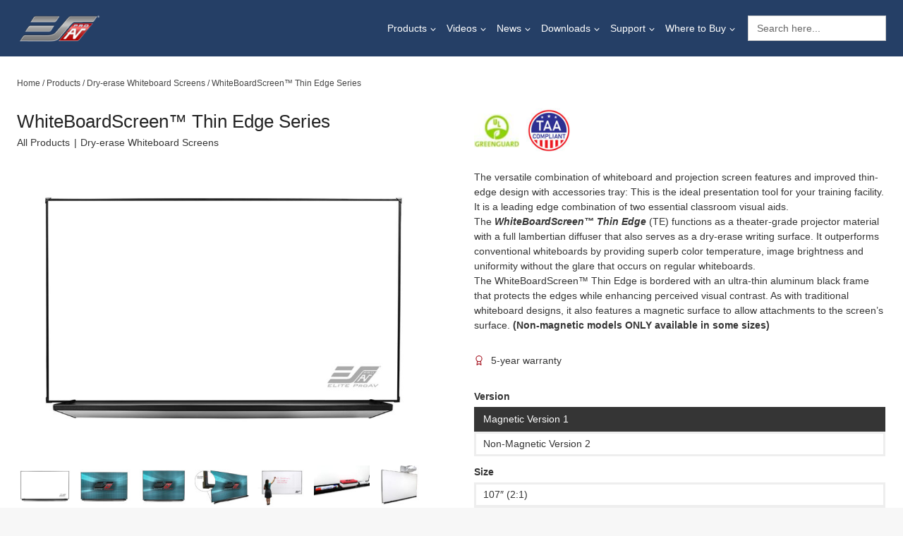

--- FILE ---
content_type: text/html; charset=UTF-8
request_url: https://eliteproav.com/product/whiteboardscreen-thin-edge-series/
body_size: 26373
content:
<!doctype html><html lang="en-US" class="no-js" itemtype="https://schema.org/IndividualProduct" itemscope><head><meta charset="UTF-8"><meta name="viewport" content="width=device-width, initial-scale=1, minimum-scale=1"><meta name='robots' content='index, follow, max-image-preview:large, max-snippet:-1, max-video-preview:-1' /><link media="all" href="https://eliteproav.com/wp-content/cache/autoptimize/css/autoptimize_b678d07454bd6ff8f8b80839e9ba87bb.css" rel="stylesheet"><style media="screen">#is-ajax-search-result-6462 .is-highlight{background-color:#ffffb9 !important}#is-ajax-search-result-6462 .meta .is-highlight{background-color:transparent !important}</style><title>WhiteBoardScreen Thin Edge | whiteboard and projection screen</title><meta name="description" content="Discover the WhiteBoardScreen Thin Edge – a theater-grade projector material that doubles as a dry-erase surface, offering superior brightness and clarity." /><link rel="canonical" href="https://eliteproav.com/product/whiteboardscreen-thin-edge-series/" /><meta property="og:locale" content="en_US" /><meta property="og:type" content="article" /><meta property="og:title" content="WhiteBoardScreen Thin Edge | whiteboard and projection screen" /><meta property="og:description" content="Discover the WhiteBoardScreen Thin Edge – a theater-grade projector material that doubles as a dry-erase surface, offering superior brightness and clarity." /><meta property="og:url" content="https://eliteproav.com/product/whiteboardscreen-thin-edge-series/" /><meta property="og:site_name" content="EliteProAV | Commercial Grade Projector Screens" /><meta property="article:modified_time" content="2026-01-14T00:50:57+00:00" /><meta property="og:image" content="https://eliteproav.com/wp-content/uploads/WBSTE_FrontWht16_9.jpg" /><meta property="og:image:width" content="1200" /><meta property="og:image:height" content="900" /><meta property="og:image:type" content="image/jpeg" /><meta name="twitter:card" content="summary_large_image" /><meta name="twitter:label1" content="Est. reading time" /><meta name="twitter:data1" content="1 minute" /> <script type="application/ld+json" class="yoast-schema-graph">{"@context":"https://schema.org","@graph":[{"@type":"WebPage","@id":"https://eliteproav.com/product/whiteboardscreen-thin-edge-series/","url":"https://eliteproav.com/product/whiteboardscreen-thin-edge-series/","name":"WhiteBoardScreen Thin Edge | whiteboard and projection screen","isPartOf":{"@id":"https://eliteproav.com/#website"},"primaryImageOfPage":{"@id":"https://eliteproav.com/product/whiteboardscreen-thin-edge-series/#primaryimage"},"image":{"@id":"https://eliteproav.com/product/whiteboardscreen-thin-edge-series/#primaryimage"},"thumbnailUrl":"https://eliteproav.com/wp-content/uploads/WBSTE_FrontWht16_9.jpg","datePublished":"2017-04-25T22:10:25+00:00","dateModified":"2026-01-14T00:50:57+00:00","description":"Discover the WhiteBoardScreen Thin Edge – a theater-grade projector material that doubles as a dry-erase surface, offering superior brightness and clarity.","breadcrumb":{"@id":"https://eliteproav.com/product/whiteboardscreen-thin-edge-series/#breadcrumb"},"inLanguage":"en-US","potentialAction":[{"@type":"ReadAction","target":["https://eliteproav.com/product/whiteboardscreen-thin-edge-series/"]}]},{"@type":"ImageObject","inLanguage":"en-US","@id":"https://eliteproav.com/product/whiteboardscreen-thin-edge-series/#primaryimage","url":"https://eliteproav.com/wp-content/uploads/WBSTE_FrontWht16_9.jpg","contentUrl":"https://eliteproav.com/wp-content/uploads/WBSTE_FrontWht16_9.jpg","width":1200,"height":900},{"@type":"BreadcrumbList","@id":"https://eliteproav.com/product/whiteboardscreen-thin-edge-series/#breadcrumb","itemListElement":[{"@type":"ListItem","position":1,"name":"Home","item":"https://eliteproav.com/"},{"@type":"ListItem","position":2,"name":"Products","item":"https://eliteproav.com/product/"},{"@type":"ListItem","position":3,"name":"WhiteBoardScreen™ Thin Edge Series"}]},{"@type":"WebSite","@id":"https://eliteproav.com/#website","url":"https://eliteproav.com/","name":"Top Commercial Grade Projector Screens | EliteProAV®","description":"Projector Screens for Professional Integrators","publisher":{"@id":"https://eliteproav.com/#organization"},"potentialAction":[{"@type":"SearchAction","target":{"@type":"EntryPoint","urlTemplate":"https://eliteproav.com/?s={search_term_string}"},"query-input":{"@type":"PropertyValueSpecification","valueRequired":true,"valueName":"search_term_string"}}],"inLanguage":"en-US"},{"@type":"Organization","@id":"https://eliteproav.com/#organization","name":"Top Commercial Grade Projector Screens | EliteProAV®","url":"https://eliteproav.com/","logo":{"@type":"ImageObject","inLanguage":"en-US","@id":"https://eliteproav.com/#/schema/logo/image/","url":"https://eliteproav.com/wp-content/uploads/EliteProAV_share_social.jpg","contentUrl":"https://eliteproav.com/wp-content/uploads/EliteProAV_share_social.jpg","width":1200,"height":630,"caption":"Top Commercial Grade Projector Screens | EliteProAV®"},"image":{"@id":"https://eliteproav.com/#/schema/logo/image/"}}]}</script> <link rel='dns-prefetch' href='//www.googletagmanager.com' /><link rel="alternate" type="application/rss+xml" title="EliteProAV | Commercial Grade Projector Screens &raquo; Feed" href="https://eliteproav.com/feed/" /><link rel="alternate" type="application/rss+xml" title="EliteProAV | Commercial Grade Projector Screens &raquo; Comments Feed" href="https://eliteproav.com/comments/feed/" /> <script>document.documentElement.classList.remove( 'no-js' );</script> <script>window._wpemojiSettings = {"baseUrl":"https:\/\/s.w.org\/images\/core\/emoji\/16.0.1\/72x72\/","ext":".png","svgUrl":"https:\/\/s.w.org\/images\/core\/emoji\/16.0.1\/svg\/","svgExt":".svg","source":{"concatemoji":"https:\/\/eliteproav.com\/wp-includes\/js\/wp-emoji-release.min.js?ver=6.8.3"}};
/*! This file is auto-generated */
!function(s,n){var o,i,e;function c(e){try{var t={supportTests:e,timestamp:(new Date).valueOf()};sessionStorage.setItem(o,JSON.stringify(t))}catch(e){}}function p(e,t,n){e.clearRect(0,0,e.canvas.width,e.canvas.height),e.fillText(t,0,0);var t=new Uint32Array(e.getImageData(0,0,e.canvas.width,e.canvas.height).data),a=(e.clearRect(0,0,e.canvas.width,e.canvas.height),e.fillText(n,0,0),new Uint32Array(e.getImageData(0,0,e.canvas.width,e.canvas.height).data));return t.every(function(e,t){return e===a[t]})}function u(e,t){e.clearRect(0,0,e.canvas.width,e.canvas.height),e.fillText(t,0,0);for(var n=e.getImageData(16,16,1,1),a=0;a<n.data.length;a++)if(0!==n.data[a])return!1;return!0}function f(e,t,n,a){switch(t){case"flag":return n(e,"\ud83c\udff3\ufe0f\u200d\u26a7\ufe0f","\ud83c\udff3\ufe0f\u200b\u26a7\ufe0f")?!1:!n(e,"\ud83c\udde8\ud83c\uddf6","\ud83c\udde8\u200b\ud83c\uddf6")&&!n(e,"\ud83c\udff4\udb40\udc67\udb40\udc62\udb40\udc65\udb40\udc6e\udb40\udc67\udb40\udc7f","\ud83c\udff4\u200b\udb40\udc67\u200b\udb40\udc62\u200b\udb40\udc65\u200b\udb40\udc6e\u200b\udb40\udc67\u200b\udb40\udc7f");case"emoji":return!a(e,"\ud83e\udedf")}return!1}function g(e,t,n,a){var r="undefined"!=typeof WorkerGlobalScope&&self instanceof WorkerGlobalScope?new OffscreenCanvas(300,150):s.createElement("canvas"),o=r.getContext("2d",{willReadFrequently:!0}),i=(o.textBaseline="top",o.font="600 32px Arial",{});return e.forEach(function(e){i[e]=t(o,e,n,a)}),i}function t(e){var t=s.createElement("script");t.src=e,t.defer=!0,s.head.appendChild(t)}"undefined"!=typeof Promise&&(o="wpEmojiSettingsSupports",i=["flag","emoji"],n.supports={everything:!0,everythingExceptFlag:!0},e=new Promise(function(e){s.addEventListener("DOMContentLoaded",e,{once:!0})}),new Promise(function(t){var n=function(){try{var e=JSON.parse(sessionStorage.getItem(o));if("object"==typeof e&&"number"==typeof e.timestamp&&(new Date).valueOf()<e.timestamp+604800&&"object"==typeof e.supportTests)return e.supportTests}catch(e){}return null}();if(!n){if("undefined"!=typeof Worker&&"undefined"!=typeof OffscreenCanvas&&"undefined"!=typeof URL&&URL.createObjectURL&&"undefined"!=typeof Blob)try{var e="postMessage("+g.toString()+"("+[JSON.stringify(i),f.toString(),p.toString(),u.toString()].join(",")+"));",a=new Blob([e],{type:"text/javascript"}),r=new Worker(URL.createObjectURL(a),{name:"wpTestEmojiSupports"});return void(r.onmessage=function(e){c(n=e.data),r.terminate(),t(n)})}catch(e){}c(n=g(i,f,p,u))}t(n)}).then(function(e){for(var t in e)n.supports[t]=e[t],n.supports.everything=n.supports.everything&&n.supports[t],"flag"!==t&&(n.supports.everythingExceptFlag=n.supports.everythingExceptFlag&&n.supports[t]);n.supports.everythingExceptFlag=n.supports.everythingExceptFlag&&!n.supports.flag,n.DOMReady=!1,n.readyCallback=function(){n.DOMReady=!0}}).then(function(){return e}).then(function(){var e;n.supports.everything||(n.readyCallback(),(e=n.source||{}).concatemoji?t(e.concatemoji):e.wpemoji&&e.twemoji&&(t(e.twemoji),t(e.wpemoji)))}))}((window,document),window._wpemojiSettings);</script> <script type="text/template" id="tmpl-variation-template"><div class="woocommerce-variation-description">{{{ data.variation.variation_description }}}</div>
	<div class="woocommerce-variation-price">{{{ data.variation.price_html }}}</div>
	<div class="woocommerce-variation-availability">{{{ data.variation.availability_html }}}</div></script> <script type="text/template" id="tmpl-unavailable-variation-template"><p role="alert">Sorry, this product is unavailable. Please choose a different combination.</p></script> <script src="https://eliteproav.com/wp-includes/js/jquery/jquery.min.js?ver=3.7.1" id="jquery-core-js"></script> <script id="file_uploads_nfpluginsettings-js-extra">var params = {"clearLogRestUrl":"https:\/\/eliteproav.com\/wp-json\/nf-file-uploads\/debug-log\/delete-all","clearLogButtonId":"file_uploads_clear_debug_logger","downloadLogRestUrl":"https:\/\/eliteproav.com\/wp-json\/nf-file-uploads\/debug-log\/get-all","downloadLogButtonId":"file_uploads_download_debug_logger"};</script> <script src="https://eliteproav.com/wp-includes/js/tinymce/tinymce.min.js?ver=49110-20250317" id="wp-tinymce-root-js"></script> <script src="https://eliteproav.com/wp-includes/js/tinymce/plugins/compat3x/plugin.min.js?ver=49110-20250317" id="wp-tinymce-js"></script> <script id="wc-single-product-js-extra">var wc_single_product_params = {"i18n_required_rating_text":"Please select a rating","i18n_rating_options":["1 of 5 stars","2 of 5 stars","3 of 5 stars","4 of 5 stars","5 of 5 stars"],"i18n_product_gallery_trigger_text":"View full-screen image gallery","review_rating_required":"yes","flexslider":{"rtl":false,"animation":"slide","smoothHeight":true,"directionNav":false,"controlNav":"thumbnails","slideshow":false,"animationSpeed":500,"animationLoop":false,"allowOneSlide":false},"zoom_enabled":"","zoom_options":[],"photoswipe_enabled":"","photoswipe_options":{"shareEl":false,"closeOnScroll":false,"history":false,"hideAnimationDuration":0,"showAnimationDuration":0},"flexslider_enabled":""};</script> <script id="woocommerce-js-extra">var woocommerce_params = {"ajax_url":"\/wp-admin\/admin-ajax.php","wc_ajax_url":"\/?wc-ajax=%%endpoint%%","i18n_password_show":"Show password","i18n_password_hide":"Hide password"};</script> 
 <script src="https://www.googletagmanager.com/gtag/js?id=G-9YH1BNW3X9" id="google_gtagjs-js" async></script> <script id="google_gtagjs-js-after">window.dataLayer = window.dataLayer || [];function gtag(){dataLayer.push(arguments);}
gtag("set","linker",{"domains":["eliteproav.com"]});
gtag("js", new Date());
gtag("set", "developer_id.dZTNiMT", true);
gtag("config", "G-9YH1BNW3X9");</script> <script id="wp-util-js-extra">var _wpUtilSettings = {"ajax":{"url":"\/wp-admin\/admin-ajax.php"}};</script> <link rel="https://api.w.org/" href="https://eliteproav.com/wp-json/" /><link rel="alternate" title="JSON" type="application/json" href="https://eliteproav.com/wp-json/wp/v2/product/228" /><link rel="EditURI" type="application/rsd+xml" title="RSD" href="https://eliteproav.com/xmlrpc.php?rsd" /><meta name="generator" content="WordPress 6.8.3" /><meta name="generator" content="WooCommerce 10.4.3" /><link rel='shortlink' href='https://eliteproav.com/?p=228' /><link rel="alternate" title="oEmbed (JSON)" type="application/json+oembed" href="https://eliteproav.com/wp-json/oembed/1.0/embed?url=https%3A%2F%2Feliteproav.com%2Fproduct%2Fwhiteboardscreen-thin-edge-series%2F" /><link rel="alternate" title="oEmbed (XML)" type="text/xml+oembed" href="https://eliteproav.com/wp-json/oembed/1.0/embed?url=https%3A%2F%2Feliteproav.com%2Fproduct%2Fwhiteboardscreen-thin-edge-series%2F&#038;format=xml" /><meta name="generator" content="Site Kit by Google 1.171.0" />  <script>(function(w,d,e,u,f,l,n){w[f]=w[f]||function(){(w[f].q=w[f].q||[])
                .push(arguments);},l=d.createElement(e),l.async=1,l.src=u,
                n=d.getElementsByTagName(e)[0],n.parentNode.insertBefore(l,n);})
            (window,document,'script','https://assets.mailerlite.com/js/universal.js','ml');
            ml('account', '1082019');
            ml('enablePopups', true);</script>  <noscript><style>.woocommerce-product-gallery{opacity:1 !important}</style></noscript><link rel="icon" href="https://eliteproav.com/wp-content/uploads/cropped-logo_EPAV_thumb-100x100.jpg" sizes="32x32" /><link rel="icon" href="https://eliteproav.com/wp-content/uploads/cropped-logo_EPAV_thumb-300x300.jpg" sizes="192x192" /><link rel="apple-touch-icon" href="https://eliteproav.com/wp-content/uploads/cropped-logo_EPAV_thumb-300x300.jpg" /><meta name="msapplication-TileImage" content="https://eliteproav.com/wp-content/uploads/cropped-logo_EPAV_thumb-300x300.jpg" /></head><body class="wp-singular product-template-default single single-product postid-228 wp-custom-logo wp-embed-responsive wp-theme-kadence wp-child-theme-kadence-child theme-kadence woocommerce woocommerce-page woocommerce-no-js kadence yith-wcan-pro filters-in-modal yith-wcbm-theme-kadence footer-on-bottom hide-focus-outline link-style-standard content-title-style-normal content-width-normal content-style-unboxed content-vertical-padding-show non-transparent-header mobile-non-transparent-header product-tab-style-normal product-variation-style-horizontal kadence-cart-button-normal kadence-wootemplate-enabled"><div id="wrapper" class="site wp-site-blocks"> <a class="skip-link screen-reader-text scroll-ignore" href="#main">Skip to content</a><header id="masthead" class="site-header" role="banner" itemtype="https://schema.org/WPHeader" itemscope><div id="main-header" class="site-header-wrap"><div class="site-header-inner-wrap"><div class="site-header-upper-wrap"><div class="site-header-upper-inner-wrap"><div class="site-main-header-wrap site-header-row-container site-header-focus-item site-header-row-layout-standard kadence-sticky-header" data-section="kadence_customizer_header_main" data-shrink="false" data-reveal-scroll-up="false"><div class="site-header-row-container-inner"><div class="site-container"><div class="site-main-header-inner-wrap site-header-row site-header-row-has-sides site-header-row-no-center"><div class="site-header-main-section-left site-header-section site-header-section-left"><div class="site-header-item site-header-focus-item" data-section="title_tagline"><div class="site-branding branding-layout-standard site-brand-logo-only"><a class="brand has-logo-image" href="https://eliteproav.com/" rel="home"><img width="150" height="55" src="https://eliteproav.com/wp-content/uploads/EliteProAV_Light3.png" class="custom-logo" alt="Elite ProAV Projector Screen" decoding="async" /></a></div></div></div><div class="site-header-main-section-right site-header-section site-header-section-right"><div class="site-header-item site-header-focus-item site-header-item-main-navigation header-navigation-layout-stretch-false header-navigation-layout-fill-stretch-false" data-section="kadence_customizer_primary_navigation"><nav id="site-navigation" class="main-navigation header-navigation hover-to-open nav--toggle-sub header-navigation-style-standard header-navigation-dropdown-animation-none" role="navigation" aria-label="Primary"><div class="primary-menu-container header-menu-container"><ul id="primary-menu" class="menu"><li id="menu-item-8096" class="menu-item menu-item-type-custom menu-item-object-custom menu-item-has-children menu-item-8096 kadence-menu-mega-enabled kadence-menu-mega-width-content kadence-menu-mega-columns-1 kadence-menu-mega-layout-equal"><a href="#"><span class="nav-drop-title-wrap">Products<span class="dropdown-nav-toggle"><span class="kadence-svg-iconset svg-baseline"><svg aria-hidden="true" class="kadence-svg-icon kadence-arrow-down-svg" fill="currentColor" version="1.1" xmlns="http://www.w3.org/2000/svg" width="24" height="24" viewBox="0 0 24 24"><title>Expand</title><path d="M5.293 9.707l6 6c0.391 0.391 1.024 0.391 1.414 0l6-6c0.391-0.391 0.391-1.024 0-1.414s-1.024-0.391-1.414 0l-5.293 5.293-5.293-5.293c-0.391-0.391-1.024-0.391-1.414 0s-0.391 1.024 0 1.414z"></path> </svg></span></span></span></a><ul class="sub-menu"><li id="menu-item-8097" class="menu-item menu-item-type-custom menu-item-object-custom menu-item-8097"><div class="kadence-element-wrap vs-md-false vs-sm-false"><div class="kb-row-layout-wrap kb-row-layout-id8093_e98500-c7 alignfull has-theme-palette9-background-color kt-row-has-bg wp-block-kadence-rowlayout"><div class="kt-row-column-wrap kt-has-4-columns kt-row-layout-equal kt-tab-layout-inherit kt-mobile-layout-row kt-row-valign-top"><div class="wp-block-kadence-column kadence-column8093_fb4a50-42"><div class="kt-inside-inner-col"><div class="wp-block-kadence-iconlist kt-svg-icon-list-items kt-svg-icon-list-items8093_3dfd52-8e kt-svg-icon-list-columns-1 alignnone"><ul class="kt-svg-icon-list"><li class="wp-block-kadence-listitem kt-svg-icon-list-item-wrap kt-svg-icon-list-item-8093_a549df-aa"><a href="https://eliteproav.com/product-category/fixed-frame-projection-screens/" class="kt-svg-icon-link"><span class="kb-svg-icon-wrap kb-svg-icon-fas_chevron-right kt-svg-icon-list-single"><svg viewBox="0 0 320 512"  fill="currentColor" xmlns="http://www.w3.org/2000/svg"  aria-hidden="true"><path d="M285.476 272.971L91.132 467.314c-9.373 9.373-24.569 9.373-33.941 0l-22.667-22.667c-9.357-9.357-9.375-24.522-.04-33.901L188.505 256 34.484 101.255c-9.335-9.379-9.317-24.544.04-33.901l22.667-22.667c9.373-9.373 24.569-9.373 33.941 0L285.475 239.03c9.373 9.372 9.373 24.568.001 33.941z"/></svg></span><span class="kt-svg-icon-list-text"><strong>Fixed Frame Screens</strong></span></a></li></ul></div><div class="wp-block-kadence-iconlist kt-svg-icon-list-items kt-svg-icon-list-items8093_648355-bd kt-svg-icon-list-columns-1 alignnone"><ul class="kt-svg-icon-list"><li class="wp-block-kadence-listitem kt-svg-icon-list-item-wrap kt-svg-icon-list-item-8093_6683a0-c9 kt-svg-icon-list-level-1"><a href="https://eliteproav.com/product/pro-frame-series/" class="kt-svg-icon-link"><div class="kt-svg-icon-list-single" style="display: inline-flex; justify-content: center; align-items: center;"><svg viewBox="0 0 24 24" height="1em" width="1em" fill="none" stroke="currentColor" xmlns="http://www.w3.org/2000/svg" style="display: inline-block; vertical-align: middle;"></svg></div><span class="kt-svg-icon-list-text">Pro Frame</span></a></li><li class="wp-block-kadence-listitem kt-svg-icon-list-item-wrap kt-svg-icon-list-item-8093_c43b3f-74 kt-svg-icon-list-level-1"><a href="https://eliteproav.com/product/ezframe-plus-series/" class="kt-svg-icon-link"><div class="kt-svg-icon-list-single" style="display: inline-flex; justify-content: center; align-items: center;"><svg viewBox="0 0 24 24" height="1em" width="1em" fill="none" stroke="currentColor" xmlns="http://www.w3.org/2000/svg" style="display: inline-block; vertical-align: middle;"></svg></div><span class="kt-svg-icon-list-text">Pro Frame Plus</span></a></li><li class="wp-block-kadence-listitem kt-svg-icon-list-item-wrap kt-svg-icon-list-item-8093_7b7535-a6 kt-svg-icon-list-level-1"><a href="https://eliteproav.com/product/proframe-thin/" class="kt-svg-icon-link"><div class="kt-svg-icon-list-single" style="display: inline-flex; justify-content: center; align-items: center;"><svg viewBox="0 0 24 24" height="1em" width="1em" fill="none" stroke="currentColor" xmlns="http://www.w3.org/2000/svg" style="display: inline-block; vertical-align: middle;"></svg></div><span class="kt-svg-icon-list-text">Pro Frame Thin</span></a></li><li class="wp-block-kadence-listitem kt-svg-icon-list-item-wrap kt-svg-icon-list-item-8093_d2bda3-8b kt-svg-icon-list-level-1"><a href="https://eliteproav.com/product/pro-frame-thin-at4d-series/" class="kt-svg-icon-link"><div class="kt-svg-icon-list-single" style="display: inline-flex; justify-content: center; align-items: center;"><svg viewBox="0 0 24 24" height="1em" width="1em" fill="none" stroke="currentColor" xmlns="http://www.w3.org/2000/svg" style="display: inline-block; vertical-align: middle;"></svg></div><span class="kt-svg-icon-list-text">Pro Frame Thin AT4D</span></a></li><li class="wp-block-kadence-listitem kt-svg-icon-list-item-wrap kt-svg-icon-list-item-8093_8f17e8-71 kt-svg-icon-list-level-1"><a href="https://eliteproav.com/product/pro-frame-thin-at8k/" class="kt-svg-icon-link"><div class="kt-svg-icon-list-single" style="display: inline-flex; justify-content: center; align-items: center;"><svg viewBox="0 0 24 24" height="1em" width="1em" fill="none" stroke="currentColor" xmlns="http://www.w3.org/2000/svg" style="display: inline-block; vertical-align: middle;"></svg></div><span class="kt-svg-icon-list-text">Pro Frame Thin AT8K</span></a></li><li class="wp-block-kadence-listitem kt-svg-icon-list-item-wrap kt-svg-icon-list-item-8093_d120ef-0c kt-svg-icon-list-level-1"><a href="https://eliteproav.com/product/proframe-thin-cg5d/" class="kt-svg-icon-link"><div class="kt-svg-icon-list-single" style="display: inline-flex; justify-content: center; align-items: center;"><svg viewBox="0 0 24 24" height="1em" width="1em" fill="none" stroke="currentColor" xmlns="http://www.w3.org/2000/svg" style="display: inline-block; vertical-align: middle;"></svg></div><span class="kt-svg-icon-list-text">Pro Frame Thin CineGrey 5D® </span></a></li><li class="wp-block-kadence-listitem kt-svg-icon-list-item-wrap kt-svg-icon-list-item-8093_c2e23c-d3 kt-svg-icon-list-level-1"><a href="https://eliteproav.com/product/pro-frame-thin-darkust/" class="kt-svg-icon-link"><div class="kt-svg-icon-list-single" style="display: inline-flex; justify-content: center; align-items: center;"><svg viewBox="0 0 24 24" height="1em" width="1em" fill="none" stroke="currentColor" xmlns="http://www.w3.org/2000/svg" style="display: inline-block; vertical-align: middle;"></svg></div><span class="kt-svg-icon-list-text">Pro Frame Thin DarkUST®</span></a></li><li class="wp-block-kadence-listitem kt-svg-icon-list-item-wrap kt-svg-icon-list-item-8093_af139d-ad kt-svg-icon-list-level-1"><a href="https://eliteproav.com/product/pro-frame-thin-darkust3/" class="kt-svg-icon-link"><div class="kt-svg-icon-list-single" style="display: inline-flex; justify-content: center; align-items: center;"><svg viewBox="0 0 24 24" height="1em" width="1em" fill="none" stroke="currentColor" xmlns="http://www.w3.org/2000/svg" style="display: inline-block; vertical-align: middle;"></svg></div><span class="kt-svg-icon-list-text">Pro Frame Thin DarkUST® 3</span></a></li></ul></div><div class="wp-block-kadence-iconlist kt-svg-icon-list-items kt-svg-icon-list-items8093_eb48d6-7b kt-svg-icon-list-columns-1 alignnone"><ul class="kt-svg-icon-list"><li class="wp-block-kadence-listitem kt-svg-icon-list-item-wrap kt-svg-icon-list-item-8093_b969f6-6a"><a href="https://eliteproav.com/product-category/golf-screens/" class="kt-svg-icon-link"><span class="kb-svg-icon-wrap kb-svg-icon-fas_chevron-right kt-svg-icon-list-single"><svg viewBox="0 0 320 512"  fill="currentColor" xmlns="http://www.w3.org/2000/svg"  aria-hidden="true"><path d="M285.476 272.971L91.132 467.314c-9.373 9.373-24.569 9.373-33.941 0l-22.667-22.667c-9.357-9.357-9.375-24.522-.04-33.901L188.505 256 34.484 101.255c-9.335-9.379-9.317-24.544.04-33.901l22.667-22.667c9.373-9.373 24.569-9.373 33.941 0L285.475 239.03c9.373 9.372 9.373 24.568.001 33.941z"/></svg></span><span class="kt-svg-icon-list-text"><strong>Golf Screens</strong></span></a></li></ul></div><div class="wp-block-kadence-iconlist kt-svg-icon-list-items kt-svg-icon-list-items8093_c07cd1-f0 kt-svg-icon-list-columns-1 alignnone"><ul class="kt-svg-icon-list"><li class="wp-block-kadence-listitem kt-svg-icon-list-item-wrap kt-svg-icon-list-item-8093_8fcd33-8e kt-svg-icon-list-level-1"><a href="https://eliteproav.com/product/golf-bay-pro-series/" class="kt-svg-icon-link"><div class="kt-svg-icon-list-single" style="display: inline-flex; justify-content: center; align-items: center;"><svg viewBox="0 0 24 24" height="1em" width="1em" fill="none" stroke="currentColor" xmlns="http://www.w3.org/2000/svg" style="display: inline-block; vertical-align: middle;"></svg></div><span class="kt-svg-icon-list-text">Golf Bay Pro </span></a></li><li class="wp-block-kadence-listitem kt-svg-icon-list-item-wrap kt-svg-icon-list-item-8093_8199c6-70 kt-svg-icon-list-level-1"><a href="https://eliteproav.com/product/golf-portable-pro-series/" class="kt-svg-icon-link"><div class="kt-svg-icon-list-single" style="display: inline-flex; justify-content: center; align-items: center;"><svg viewBox="0 0 24 24" height="1em" width="1em" fill="none" stroke="currentColor" xmlns="http://www.w3.org/2000/svg" style="display: inline-block; vertical-align: middle;"></svg></div><span class="kt-svg-icon-list-text">Golf Portable Pro </span></a></li></ul></div><div class="wp-block-kadence-iconlist kt-svg-icon-list-items kt-svg-icon-list-items8093_e55c1d-39 kt-svg-icon-list-columns-1 alignnone"><ul class="kt-svg-icon-list"><li class="wp-block-kadence-listitem kt-svg-icon-list-item-wrap kt-svg-icon-list-item-8093_8ce3f6-39"><a href="https://eliteproav.com/product-category/dry-erase-whiteboard-screens/" class="kt-svg-icon-link"><span class="kb-svg-icon-wrap kb-svg-icon-fas_chevron-right kt-svg-icon-list-single"><svg viewBox="0 0 320 512"  fill="currentColor" xmlns="http://www.w3.org/2000/svg"  aria-hidden="true"><path d="M285.476 272.971L91.132 467.314c-9.373 9.373-24.569 9.373-33.941 0l-22.667-22.667c-9.357-9.357-9.375-24.522-.04-33.901L188.505 256 34.484 101.255c-9.335-9.379-9.317-24.544.04-33.901l22.667-22.667c9.373-9.373 24.569-9.373 33.941 0L285.475 239.03c9.373 9.372 9.373 24.568.001 33.941z"/></svg></span><span class="kt-svg-icon-list-text"><strong>Dry-erase Whiteboard Screens</strong></span></a></li></ul></div><div class="wp-block-kadence-iconlist kt-svg-icon-list-items kt-svg-icon-list-items8093_31b366-e0 kt-svg-icon-list-columns-1 alignnone"><ul class="kt-svg-icon-list"><li class="wp-block-kadence-listitem kt-svg-icon-list-item-wrap kt-svg-icon-list-item-8093_9a1d47-e6 kt-svg-icon-list-level-1"><a href="https://eliteproav.com/product/whiteboardscreen-thin-edge-series/" class="kt-svg-icon-link"><div class="kt-svg-icon-list-single" style="display: inline-flex; justify-content: center; align-items: center;"><svg viewBox="0 0 24 24" height="1em" width="1em" fill="none" stroke="currentColor" xmlns="http://www.w3.org/2000/svg" style="display: inline-block; vertical-align: middle;"></svg></div><span class="kt-svg-icon-list-text">WhiteBoardScreen™ Thin Edge</span></a></li><li class="wp-block-kadence-listitem kt-svg-icon-list-item-wrap kt-svg-icon-list-item-8093_b7aa9e-1b kt-svg-icon-list-level-1"><a href="https://eliteproav.com/product/whiteboardscreen-thin-edge-clr-2-series/" class="kt-svg-icon-link"><div class="kt-svg-icon-list-single" style="display: inline-flex; justify-content: center; align-items: center;"><svg viewBox="0 0 24 24" height="1em" width="1em" fill="none" stroke="currentColor" xmlns="http://www.w3.org/2000/svg" style="display: inline-block; vertical-align: middle;"></svg></div><span class="kt-svg-icon-list-text">WhiteBoardScreen Thin Edge CLR® 2</span></a></li></ul></div></div></div><div class="wp-block-kadence-column kadence-column8093_82b38c-a4"><div class="kt-inside-inner-col"><div class="wp-block-kadence-iconlist kt-svg-icon-list-items kt-svg-icon-list-items8093_3cf692-ea kt-svg-icon-list-columns-1 alignnone"><ul class="kt-svg-icon-list"><li class="wp-block-kadence-listitem kt-svg-icon-list-item-wrap kt-svg-icon-list-item-8093_e33a49-2c"><a href="https://eliteproav.com/product-category/outdoor-projection-screens/" class="kt-svg-icon-link"><span class="kb-svg-icon-wrap kb-svg-icon-fas_chevron-right kt-svg-icon-list-single"><svg viewBox="0 0 320 512"  fill="currentColor" xmlns="http://www.w3.org/2000/svg"  aria-hidden="true"><path d="M285.476 272.971L91.132 467.314c-9.373 9.373-24.569 9.373-33.941 0l-22.667-22.667c-9.357-9.357-9.375-24.522-.04-33.901L188.505 256 34.484 101.255c-9.335-9.379-9.317-24.544.04-33.901l22.667-22.667c9.373-9.373 24.569-9.373 33.941 0L285.475 239.03c9.373 9.372 9.373 24.568.001 33.941z"/></svg></span><span class="kt-svg-icon-list-text"><strong>Outdoor Screens</strong></span></a></li></ul></div><div class="wp-block-kadence-iconlist kt-svg-icon-list-items kt-svg-icon-list-items8093_909729-e6 kt-svg-icon-list-columns-1 alignnone"><ul class="kt-svg-icon-list"><li class="wp-block-kadence-listitem kt-svg-icon-list-item-wrap kt-svg-icon-list-item-8093_067467-de kt-svg-icon-list-level-1"><a href="https://eliteproav.com/product/outdoor-manual-tension-pro/" class="kt-svg-icon-link"><div class="kt-svg-icon-list-single" style="display: inline-flex; justify-content: center; align-items: center;"><svg viewBox="0 0 24 24" height="1em" width="1em" fill="none" stroke="currentColor" xmlns="http://www.w3.org/2000/svg" style="display: inline-block; vertical-align: middle;"></svg></div><span class="kt-svg-icon-list-text">Outdoor Manual Tension Pro </span></a></li><li class="wp-block-kadence-listitem kt-svg-icon-list-item-wrap kt-svg-icon-list-item-8093_ac0f56-95 kt-svg-icon-list-level-1"><a href="https://eliteproav.com/product/outdoor-electric-tension-pro/" class="kt-svg-icon-link"><div class="kt-svg-icon-list-single" style="display: inline-flex; justify-content: center; align-items: center;"><svg viewBox="0 0 24 24" height="1em" width="1em" fill="none" stroke="currentColor" xmlns="http://www.w3.org/2000/svg" style="display: inline-block; vertical-align: middle;"></svg></div><span class="kt-svg-icon-list-text">Outdoor Electric Tension Pro</span></a></li><li class="wp-block-kadence-listitem kt-svg-icon-list-item-wrap kt-svg-icon-list-item-8093_c1c109-09 kt-svg-icon-list-level-1"><a href="https://eliteproav.com/product/yard-master-pro2-series/" class="kt-svg-icon-link"><div class="kt-svg-icon-list-single" style="display: inline-flex; justify-content: center; align-items: center;"><svg viewBox="0 0 24 24" height="1em" width="1em" fill="none" stroke="currentColor" xmlns="http://www.w3.org/2000/svg" style="display: inline-block; vertical-align: middle;"></svg></div><span class="kt-svg-icon-list-text">Yard Master Pro 2</span></a></li></ul></div><div class="wp-block-kadence-iconlist kt-svg-icon-list-items kt-svg-icon-list-items8093_76373f-ee kt-svg-icon-list-columns-1 alignnone"><ul class="kt-svg-icon-list"><li class="wp-block-kadence-listitem kt-svg-icon-list-item-wrap kt-svg-icon-list-item-8093_203d5d-f9"><a href="https://eliteproav.com/product-category/portable-projection-screens/" class="kt-svg-icon-link"><span class="kb-svg-icon-wrap kb-svg-icon-fas_chevron-right kt-svg-icon-list-single"><svg viewBox="0 0 320 512"  fill="currentColor" xmlns="http://www.w3.org/2000/svg"  aria-hidden="true"><path d="M285.476 272.971L91.132 467.314c-9.373 9.373-24.569 9.373-33.941 0l-22.667-22.667c-9.357-9.357-9.375-24.522-.04-33.901L188.505 256 34.484 101.255c-9.335-9.379-9.317-24.544.04-33.901l22.667-22.667c9.373-9.373 24.569-9.373 33.941 0L285.475 239.03c9.373 9.372 9.373 24.568.001 33.941z"/></svg></span><span class="kt-svg-icon-list-text"><strong>Portable Screens</strong></span></a></li></ul></div><div class="wp-block-kadence-iconlist kt-svg-icon-list-items kt-svg-icon-list-items8093_128650-28 kt-svg-icon-list-columns-1 alignnone"><ul class="kt-svg-icon-list"><li class="wp-block-kadence-listitem kt-svg-icon-list-item-wrap kt-svg-icon-list-item-8093_ebad99-a3 kt-svg-icon-list-level-1"><a href="https://eliteproav.com/product/floor-riser-pro-cinegrey-4d-series/" class="kt-svg-icon-link"><div class="kt-svg-icon-list-single" style="display: inline-flex; justify-content: center; align-items: center;"><svg viewBox="0 0 24 24" height="1em" width="1em" fill="none" stroke="currentColor" xmlns="http://www.w3.org/2000/svg" style="display: inline-block; vertical-align: middle;"></svg></div><span class="kt-svg-icon-list-text">Floor Riser Pro CineGrey 4D </span></a></li><li class="wp-block-kadence-listitem kt-svg-icon-list-item-wrap kt-svg-icon-list-item-8093_074960-ce kt-svg-icon-list-level-1"><a href="https://eliteproav.com/product/floor-riser-pro-dust3/" class="kt-svg-icon-link"><div class="kt-svg-icon-list-single" style="display: inline-flex; justify-content: center; align-items: center;"><svg viewBox="0 0 24 24" height="1em" width="1em" fill="none" stroke="currentColor" xmlns="http://www.w3.org/2000/svg" style="display: inline-block; vertical-align: middle;"></svg></div><span class="kt-svg-icon-list-text">Floor Riser Pro DarkUST® 3 </span></a></li><li class="wp-block-kadence-listitem kt-svg-icon-list-item-wrap kt-svg-icon-list-item-8093_dbafb3-3e kt-svg-icon-list-level-1"><a href="https://eliteproav.com/product/presenter-pro/" class="kt-svg-icon-link"><div class="kt-svg-icon-list-single" style="display: inline-flex; justify-content: center; align-items: center;"><svg viewBox="0 0 24 24" height="1em" width="1em" fill="none" stroke="currentColor" xmlns="http://www.w3.org/2000/svg" style="display: inline-block; vertical-align: middle;"></svg></div><span class="kt-svg-icon-list-text">Presenter Pro</span></a></li><li class="wp-block-kadence-listitem kt-svg-icon-list-item-wrap kt-svg-icon-list-item-8093_e49762-ca kt-svg-icon-list-level-1"><a href="https://eliteproav.com/product/tripod-tensionpro-darkust2/" class="kt-svg-icon-link"><div class="kt-svg-icon-list-single" style="display: inline-flex; justify-content: center; align-items: center;"><svg viewBox="0 0 24 24" height="1em" width="1em" fill="none" stroke="currentColor" xmlns="http://www.w3.org/2000/svg" style="display: inline-block; vertical-align: middle;"></svg></div><span class="kt-svg-icon-list-text">Tripod Tab-Tension Pro DarkUST® 2</span></a></li></ul></div><div class="wp-block-kadence-iconlist kt-svg-icon-list-items kt-svg-icon-list-items8093_d89c7e-0e kt-svg-icon-list-columns-1 alignnone"><ul class="kt-svg-icon-list"><li class="wp-block-kadence-listitem kt-svg-icon-list-item-wrap kt-svg-icon-list-item-8093_703f3f-e9"><a href="https://eliteproav.com/product-category/manual-screen/" class="kt-svg-icon-link"><span class="kb-svg-icon-wrap kb-svg-icon-fas_chevron-right kt-svg-icon-list-single"><svg viewBox="0 0 320 512"  fill="currentColor" xmlns="http://www.w3.org/2000/svg"  aria-hidden="true"><path d="M285.476 272.971L91.132 467.314c-9.373 9.373-24.569 9.373-33.941 0l-22.667-22.667c-9.357-9.357-9.375-24.522-.04-33.901L188.505 256 34.484 101.255c-9.335-9.379-9.317-24.544.04-33.901l22.667-22.667c9.373-9.373 24.569-9.373 33.941 0L285.475 239.03c9.373 9.372 9.373 24.568.001 33.941z"/></svg></span><span class="kt-svg-icon-list-text"><strong>Manual Screens</strong></span></a></li></ul></div><div class="wp-block-kadence-iconlist kt-svg-icon-list-items kt-svg-icon-list-items8093_217bd9-d8 kt-svg-icon-list-columns-1 alignnone"><ul class="kt-svg-icon-list"><li class="wp-block-kadence-listitem kt-svg-icon-list-item-wrap kt-svg-icon-list-item-8093_fcd00f-30 kt-svg-icon-list-level-1"><a href="https://eliteproav.com/product/manual-tension-pro/" class="kt-svg-icon-link"><div class="kt-svg-icon-list-single" style="display: inline-flex; justify-content: center; align-items: center;"><svg viewBox="0 0 24 24" height="1em" width="1em" fill="none" stroke="currentColor" xmlns="http://www.w3.org/2000/svg" style="display: inline-block; vertical-align: middle;"></svg></div><span class="kt-svg-icon-list-text">Manual Tab-Tension Pro </span></a></li><li class="wp-block-kadence-listitem kt-svg-icon-list-item-wrap kt-svg-icon-list-item-8093_3d832c-29 kt-svg-icon-list-level-1"><a href="https://eliteproav.com/product/manual-tab-tension-pro-5d/" class="kt-svg-icon-link"><div class="kt-svg-icon-list-single" style="display: inline-flex; justify-content: center; align-items: center;"><svg viewBox="0 0 24 24" height="1em" width="1em" fill="none" stroke="currentColor" xmlns="http://www.w3.org/2000/svg" style="display: inline-block; vertical-align: middle;"></svg></div><span class="kt-svg-icon-list-text">Manual Tab-Tension Pro CineGrey 5D® </span></a></li></ul></div></div></div><div class="wp-block-kadence-column kadence-column8093_6557e7-bb"><div class="kt-inside-inner-col"><div class="wp-block-kadence-iconlist kt-svg-icon-list-items kt-svg-icon-list-items8093_cc1b1d-70 kt-svg-icon-list-columns-1 alignnone"><ul class="kt-svg-icon-list"><li class="wp-block-kadence-listitem kt-svg-icon-list-item-wrap kt-svg-icon-list-item-8093_156785-0d"><a href="https://eliteproav.com/product-category/electric-screens-wallceiling/" class="kt-svg-icon-link"><span class="kb-svg-icon-wrap kb-svg-icon-fas_chevron-right kt-svg-icon-list-single"><svg viewBox="0 0 320 512"  fill="currentColor" xmlns="http://www.w3.org/2000/svg"  aria-hidden="true"><path d="M285.476 272.971L91.132 467.314c-9.373 9.373-24.569 9.373-33.941 0l-22.667-22.667c-9.357-9.357-9.375-24.522-.04-33.901L188.505 256 34.484 101.255c-9.335-9.379-9.317-24.544.04-33.901l22.667-22.667c9.373-9.373 24.569-9.373 33.941 0L285.475 239.03c9.373 9.372 9.373 24.568.001 33.941z"/></svg></span><span class="kt-svg-icon-list-text"><strong>Electric Screens &#8211; Wall/Ceiling</strong></span></a></li></ul></div><div class="wp-block-kadence-iconlist kt-svg-icon-list-items kt-svg-icon-list-items8093_50b31a-d2 kt-svg-icon-list-columns-1 alignnone"><ul class="kt-svg-icon-list"><li class="wp-block-kadence-listitem kt-svg-icon-list-item-wrap kt-svg-icon-list-item-8093_a03688-33 kt-svg-icon-list-level-1"><a href="https://eliteproav.com/product/saker-series/" class="kt-svg-icon-link"><div class="kt-svg-icon-list-single" style="display: inline-flex; justify-content: center; align-items: center;"><svg viewBox="0 0 24 24" height="1em" width="1em" fill="none" stroke="currentColor" xmlns="http://www.w3.org/2000/svg" style="display: inline-block; vertical-align: middle;"></svg></div><span class="kt-svg-icon-list-text">Saker </span></a></li><li class="wp-block-kadence-listitem kt-svg-icon-list-item-wrap kt-svg-icon-list-item-8093_0c64ac-02 kt-svg-icon-list-level-1"><a href="https://eliteproav.com/product/saker-plus-series/" class="kt-svg-icon-link"><div class="kt-svg-icon-list-single" style="display: inline-flex; justify-content: center; align-items: center;"><svg viewBox="0 0 24 24" height="1em" width="1em" fill="none" stroke="currentColor" xmlns="http://www.w3.org/2000/svg" style="display: inline-block; vertical-align: middle;"></svg></div><span class="kt-svg-icon-list-text">Saker Plus</span></a></li><li class="wp-block-kadence-listitem kt-svg-icon-list-item-wrap kt-svg-icon-list-item-8093_fbb141-1a kt-svg-icon-list-level-1"><a href="https://eliteproav.com/product/saker-tab-tension-series/" class="kt-svg-icon-link"><div class="kt-svg-icon-list-single" style="display: inline-flex; justify-content: center; align-items: center;"><svg viewBox="0 0 24 24" height="1em" width="1em" fill="none" stroke="currentColor" xmlns="http://www.w3.org/2000/svg" style="display: inline-block; vertical-align: middle;"></svg></div><span class="kt-svg-icon-list-text">Saker Tab-Tension</span></a></li><li class="wp-block-kadence-listitem kt-svg-icon-list-item-wrap kt-svg-icon-list-item-8093_1fe2a5-ca kt-svg-icon-list-level-1"><a href="https://eliteproav.com/product/saker-tab-tension-2/" class="kt-svg-icon-link"><div class="kt-svg-icon-list-single" style="display: inline-flex; justify-content: center; align-items: center;"><svg viewBox="0 0 24 24" height="1em" width="1em" fill="none" stroke="currentColor" xmlns="http://www.w3.org/2000/svg" style="display: inline-block; vertical-align: middle;"></svg></div><span class="kt-svg-icon-list-text">Saker Tab-Tension 2</span></a></li><li class="wp-block-kadence-listitem kt-svg-icon-list-item-wrap kt-svg-icon-list-item-8093_91eb9e-e0 kt-svg-icon-list-level-1"><a href="https://eliteproav.com/product/saker-tab-tension-alr-series/" class="kt-svg-icon-link"><div class="kt-svg-icon-list-single" style="display: inline-flex; justify-content: center; align-items: center;"><svg viewBox="0 0 24 24" height="1em" width="1em" fill="none" stroke="currentColor" xmlns="http://www.w3.org/2000/svg" style="display: inline-block; vertical-align: middle;"></svg></div><span class="kt-svg-icon-list-text">Saker Tab-Tension CineGrey 5D®</span></a></li><li class="wp-block-kadence-listitem kt-svg-icon-list-item-wrap kt-svg-icon-list-item-8093_f9a8b7-de kt-svg-icon-list-level-1"><a href="https://eliteproav.com/product/saker-tab-tension-darkstar-ust/" class="kt-svg-icon-link"><div class="kt-svg-icon-list-single" style="display: inline-flex; justify-content: center; align-items: center;"><svg viewBox="0 0 24 24" height="1em" width="1em" fill="none" stroke="currentColor" xmlns="http://www.w3.org/2000/svg" style="display: inline-block; vertical-align: middle;"></svg></div><span class="kt-svg-icon-list-text">Saker Tab-Tension DarkUST®</span></a></li><li class="wp-block-kadence-listitem kt-svg-icon-list-item-wrap kt-svg-icon-list-item-8093_c473bb-3f kt-svg-icon-list-level-1"><a href="https://eliteproav.com/product/saker-tab-tension-darkust3/" class="kt-svg-icon-link"><div class="kt-svg-icon-list-single" style="display: inline-flex; justify-content: center; align-items: center;"><svg viewBox="0 0 24 24" height="1em" width="1em" fill="none" stroke="currentColor" xmlns="http://www.w3.org/2000/svg" style="display: inline-block; vertical-align: middle;"></svg></div><span class="kt-svg-icon-list-text">Saker Tab-Tension DarkUST® 3</span></a></li><li class="wp-block-kadence-listitem kt-svg-icon-list-item-wrap kt-svg-icon-list-item-8093_4d2c05-65 kt-svg-icon-list-level-1"><a href="https://eliteproav.com/product/saker-tab-tension-plus/" class="kt-svg-icon-link"><div class="kt-svg-icon-list-single" style="display: inline-flex; justify-content: center; align-items: center;"><svg viewBox="0 0 24 24" height="1em" width="1em" fill="none" stroke="currentColor" xmlns="http://www.w3.org/2000/svg" style="display: inline-block; vertical-align: middle;"></svg></div><span class="kt-svg-icon-list-text">Saker Tab-Tension Plus</span></a></li><li class="wp-block-kadence-listitem kt-svg-icon-list-item-wrap kt-svg-icon-list-item-8093_d81cf4-62 kt-svg-icon-list-level-1"><a href="https://eliteproav.com/product/tension-pro-series/" class="kt-svg-icon-link"><div class="kt-svg-icon-list-single" style="display: inline-flex; justify-content: center; align-items: center;"><svg viewBox="0 0 24 24" height="1em" width="1em" fill="none" stroke="currentColor" xmlns="http://www.w3.org/2000/svg" style="display: inline-block; vertical-align: middle;"></svg></div><span class="kt-svg-icon-list-text">Tension Pro</span></a></li></ul></div><div class="wp-block-kadence-iconlist kt-svg-icon-list-items kt-svg-icon-list-items8093_14ee54-70 kt-svg-icon-list-columns-1 alignnone"><ul class="kt-svg-icon-list"><li class="wp-block-kadence-listitem kt-svg-icon-list-item-wrap kt-svg-icon-list-item-8093_e95062-53"><a href="https://eliteproav.com/product-category/electric-screens-recessedin-ceiling/" class="kt-svg-icon-link"><span class="kb-svg-icon-wrap kb-svg-icon-fas_chevron-right kt-svg-icon-list-single"><svg viewBox="0 0 320 512"  fill="currentColor" xmlns="http://www.w3.org/2000/svg"  aria-hidden="true"><path d="M285.476 272.971L91.132 467.314c-9.373 9.373-24.569 9.373-33.941 0l-22.667-22.667c-9.357-9.357-9.375-24.522-.04-33.901L188.505 256 34.484 101.255c-9.335-9.379-9.317-24.544.04-33.901l22.667-22.667c9.373-9.373 24.569-9.373 33.941 0L285.475 239.03c9.373 9.372 9.373 24.568.001 33.941z"/></svg></span><span class="kt-svg-icon-list-text"><strong>Electric Screens &#8211; Recessed/In-Ceiling</strong></span></a></li></ul></div><div class="wp-block-kadence-iconlist kt-svg-icon-list-items kt-svg-icon-list-items8093_e8ad0a-4f kt-svg-icon-list-columns-1 alignnone"><ul class="kt-svg-icon-list"><li class="wp-block-kadence-listitem kt-svg-icon-list-item-wrap kt-svg-icon-list-item-8093_cf60f6-f9 kt-svg-icon-list-level-1"><a href="https://eliteproav.com/product/evanesce-plus-series/" class="kt-svg-icon-link"><div class="kt-svg-icon-list-single" style="display: inline-flex; justify-content: center; align-items: center;"><svg viewBox="0 0 24 24" height="1em" width="1em" fill="none" stroke="currentColor" xmlns="http://www.w3.org/2000/svg" style="display: inline-block; vertical-align: middle;"></svg></div><span class="kt-svg-icon-list-text">Evanesce Plus</span></a></li><li class="wp-block-kadence-listitem kt-svg-icon-list-item-wrap kt-svg-icon-list-item-8093_20a160-a0 kt-svg-icon-list-level-1"><a href="https://eliteproav.com/product/evanesce-tension-5d/" class="kt-svg-icon-link"><div class="kt-svg-icon-list-single" style="display: inline-flex; justify-content: center; align-items: center;"><svg viewBox="0 0 24 24" height="1em" width="1em" fill="none" stroke="currentColor" xmlns="http://www.w3.org/2000/svg" style="display: inline-block; vertical-align: middle;"></svg></div><span class="kt-svg-icon-list-text">Evanesce Tab-Tension CineGrey 5D®</span></a></li><li class="wp-block-kadence-listitem kt-svg-icon-list-item-wrap kt-svg-icon-list-item-8093_0aae43-5c kt-svg-icon-list-level-1"><a href="https://eliteproav.com/product/evanesce-tab-tension-series/" class="kt-svg-icon-link"><div class="kt-svg-icon-list-single" style="display: inline-flex; justify-content: center; align-items: center;"><svg viewBox="0 0 24 24" height="1em" width="1em" fill="none" stroke="currentColor" xmlns="http://www.w3.org/2000/svg" style="display: inline-block; vertical-align: middle;"></svg></div><span class="kt-svg-icon-list-text">Evanesce Tab-Tension</span></a></li></ul></div></div></div><div class="wp-block-kadence-column kadence-column8093_caec0b-3c"><div class="kt-inside-inner-col"><div class="wp-block-kadence-iconlist kt-svg-icon-list-items kt-svg-icon-list-items8093_95d0da-48 kt-svg-icon-list-columns-1 alignnone"><ul class="kt-svg-icon-list"><li class="wp-block-kadence-listitem kt-svg-icon-list-item-wrap kt-svg-icon-list-item-8093_a2a63f-6c"><a href="https://eliteproav.com/product-category/electric-screens-floor-rising/" class="kt-svg-icon-link"><span class="kb-svg-icon-wrap kb-svg-icon-fas_chevron-right kt-svg-icon-list-single"><svg viewBox="0 0 320 512"  fill="currentColor" xmlns="http://www.w3.org/2000/svg"  aria-hidden="true"><path d="M285.476 272.971L91.132 467.314c-9.373 9.373-24.569 9.373-33.941 0l-22.667-22.667c-9.357-9.357-9.375-24.522-.04-33.901L188.505 256 34.484 101.255c-9.335-9.379-9.317-24.544.04-33.901l22.667-22.667c9.373-9.373 24.569-9.373 33.941 0L285.475 239.03c9.373 9.372 9.373 24.568.001 33.941z"/></svg></span><span class="kt-svg-icon-list-text"><strong>Electric Screens &#8211; Floor Rising</strong></span></a></li></ul></div><div class="wp-block-kadence-iconlist kt-svg-icon-list-items kt-svg-icon-list-items8093_7abb9f-43 kt-svg-icon-list-columns-1 alignnone"><ul class="kt-svg-icon-list"><li class="wp-block-kadence-listitem kt-svg-icon-list-item-wrap kt-svg-icon-list-item-8093_fda001-19 kt-svg-icon-list-level-1"><a href="https://eliteproav.com/product/kestrel-tab-tension-darkust/" class="kt-svg-icon-link"><div class="kt-svg-icon-list-single" style="display: inline-flex; justify-content: center; align-items: center;"><svg viewBox="0 0 24 24" height="1em" width="1em" fill="none" stroke="currentColor" xmlns="http://www.w3.org/2000/svg" style="display: inline-block; vertical-align: middle;"></svg></div><span class="kt-svg-icon-list-text">Kestrel Tab-Tension DarkUST®</span></a></li><li class="wp-block-kadence-listitem kt-svg-icon-list-item-wrap kt-svg-icon-list-item-8093_1859ce-f4 kt-svg-icon-list-level-1"><a href="https://eliteproav.com/product/presenter-pro-riser-series/" class="kt-svg-icon-link"><div class="kt-svg-icon-list-single" style="display: inline-flex; justify-content: center; align-items: center;"><svg viewBox="0 0 24 24" height="1em" width="1em" fill="none" stroke="currentColor" xmlns="http://www.w3.org/2000/svg" style="display: inline-block; vertical-align: middle;"></svg></div><span class="kt-svg-icon-list-text">Presenter Pro Riser</span></a></li><li class="wp-block-kadence-listitem kt-svg-icon-list-item-wrap kt-svg-icon-list-item-8093_b46678-1c kt-svg-icon-list-level-1"><a href="https://eliteproav.com/product/presenterpro-riser-cg4d/" class="kt-svg-icon-link"><div class="kt-svg-icon-list-single" style="display: inline-flex; justify-content: center; align-items: center;"><svg viewBox="0 0 24 24" height="1em" width="1em" fill="none" stroke="currentColor" xmlns="http://www.w3.org/2000/svg" style="display: inline-block; vertical-align: middle;"></svg></div><span class="kt-svg-icon-list-text">Presenter Pro Riser CineGrey 4D</span></a></li><li class="wp-block-kadence-listitem kt-svg-icon-list-item-wrap kt-svg-icon-list-item-8093_8e0550-35 kt-svg-icon-list-level-1"><a href="https://eliteproav.com/product/presenter-pro-riser-dust3/" class="kt-svg-icon-link"><div class="kt-svg-icon-list-single" style="display: inline-flex; justify-content: center; align-items: center;"><svg viewBox="0 0 24 24" height="1em" width="1em" fill="none" stroke="currentColor" xmlns="http://www.w3.org/2000/svg" style="display: inline-block; vertical-align: middle;"></svg></div><span class="kt-svg-icon-list-text">Presenter Pro Riser DarkUST® 3</span></a></li></ul></div><div style="height:30px" aria-hidden="true" class="wp-block-spacer"></div><div class="wp-block-kadence-iconlist kt-svg-icon-list-items kt-svg-icon-list-items8093_6ac3d9-b1 kt-svg-icon-list-columns-1 alignnone"><ul class="kt-svg-icon-list"><li class="wp-block-kadence-listitem kt-svg-icon-list-item-wrap kt-svg-icon-list-item-8093_03e021-15"><a href="https://eliteproav.com/csr/" class="kt-svg-icon-link"><span class="kb-svg-icon-wrap kb-svg-icon-fas_ruler kt-svg-icon-list-single"><svg viewBox="0 0 640 512"  fill="currentColor" xmlns="http://www.w3.org/2000/svg"  role="img"><title>All Products</title><path d="M635.7 167.2L556.1 31.7c-8.8-15-28.3-20.1-43.5-11.5l-69 39.1L503.3 161c2.2 3.8.9 8.5-2.9 10.7l-13.8 7.8c-3.8 2.2-8.7.9-10.9-2.9L416 75l-55.2 31.3 27.9 47.4c2.2 3.8.9 8.5-2.9 10.7l-13.8 7.8c-3.8 2.2-8.7.9-10.9-2.9L333.2 122 278 153.3 337.8 255c2.2 3.7.9 8.5-2.9 10.7l-13.8 7.8c-3.8 2.2-8.7.9-10.9-2.9l-59.7-101.7-55.2 31.3 27.9 47.4c2.2 3.8.9 8.5-2.9 10.7l-13.8 7.8c-3.8 2.2-8.7.9-10.9-2.9l-27.9-47.5-55.2 31.3 59.7 101.7c2.2 3.7.9 8.5-2.9 10.7l-13.8 7.8c-3.8 2.2-8.7.9-10.9-2.9L84.9 262.9l-69 39.1C.7 310.7-4.6 329.8 4.2 344.8l79.6 135.6c8.8 15 28.3 20.1 43.5 11.5L624.1 210c15.2-8.6 20.4-27.8 11.6-42.8z"/></svg></span><span class="kt-svg-icon-list-text">Custom Size Request</span></a></li></ul></div><div class="wp-block-kadence-iconlist kt-svg-icon-list-items kt-svg-icon-list-items8093_23dce2-66 kt-svg-icon-list-columns-1 alignnone"><ul class="kt-svg-icon-list"><li class="wp-block-kadence-listitem kt-svg-icon-list-item-wrap kt-svg-icon-list-item-8093_67dafe-3f"><a href="https://eliteproav.com/product-category/all-products/" class="kt-svg-icon-link"><span class="kb-svg-icon-wrap kb-svg-icon-fe_arrowRightCircle kt-svg-icon-list-single"><svg viewBox="0 0 24 24"  fill="none" stroke="currentColor" stroke-width="2" stroke-linecap="round" stroke-linejoin="round" xmlns="http://www.w3.org/2000/svg"  role="img"><title>All Products</title><circle cx="12" cy="12" r="10"/><polyline points="12 16 16 12 12 8"/><line x1="8" y1="12" x2="16" y2="12"/></svg></span><span class="kt-svg-icon-list-text">All Products</span></a></li></ul></div><div class="wp-block-kadence-iconlist kt-svg-icon-list-items kt-svg-icon-list-items8093_e75ad7-6f kt-svg-icon-list-columns-1 alignnone"><ul class="kt-svg-icon-list"><li class="wp-block-kadence-listitem kt-svg-icon-list-item-wrap kt-svg-icon-list-item-8093_de4aaf-d7"><a href="https://eliteproav.com/product-category/screen-materials/" class="kt-svg-icon-link"><span class="kb-svg-icon-wrap kb-svg-icon-fe_arrowRightCircle kt-svg-icon-list-single"><svg viewBox="0 0 24 24"  fill="none" stroke="currentColor" stroke-width="2" stroke-linecap="round" stroke-linejoin="round" xmlns="http://www.w3.org/2000/svg"  aria-hidden="true"><circle cx="12" cy="12" r="10"/><polyline points="12 16 16 12 12 8"/><line x1="8" y1="12" x2="16" y2="12"/></svg></span><span class="kt-svg-icon-list-text">Screen Materials</span></a></li></ul></div><div class="wp-block-kadence-iconlist kt-svg-icon-list-items kt-svg-icon-list-items8093_c4f96e-34 kt-svg-icon-list-columns-1 alignnone"><ul class="kt-svg-icon-list"><li class="wp-block-kadence-listitem kt-svg-icon-list-item-wrap kt-svg-icon-list-item-8093_00e885-cf"><a href="https://eliteproav.com/screen-and-projector-compatibility/" class="kt-svg-icon-link"><span class="kb-svg-icon-wrap kb-svg-icon-fe_arrowRightCircle kt-svg-icon-list-single"><svg viewBox="0 0 24 24"  fill="none" stroke="currentColor" stroke-width="2" stroke-linecap="round" stroke-linejoin="round" xmlns="http://www.w3.org/2000/svg"  aria-hidden="true"><circle cx="12" cy="12" r="10"/><polyline points="12 16 16 12 12 8"/><line x1="8" y1="12" x2="16" y2="12"/></svg></span><span class="kt-svg-icon-list-text">Screen and Projector Compatibility</span></a></li></ul></div></div></div></div></div><p></p></div></li></ul></li><li id="menu-item-8098" class="menu-item menu-item-type-custom menu-item-object-custom menu-item-has-children menu-item-8098"><a href="#"><span class="nav-drop-title-wrap">Videos<span class="dropdown-nav-toggle"><span class="kadence-svg-iconset svg-baseline"><svg aria-hidden="true" class="kadence-svg-icon kadence-arrow-down-svg" fill="currentColor" version="1.1" xmlns="http://www.w3.org/2000/svg" width="24" height="24" viewBox="0 0 24 24"><title>Expand</title><path d="M5.293 9.707l6 6c0.391 0.391 1.024 0.391 1.414 0l6-6c0.391-0.391 0.391-1.024 0-1.414s-1.024-0.391-1.414 0l-5.293 5.293-5.293-5.293c-0.391-0.391-1.024-0.391-1.414 0s-0.391 1.024 0 1.414z"></path> </svg></span></span></span></a><ul class="sub-menu"><li id="menu-item-8099" class="menu-item menu-item-type-custom menu-item-object-custom menu-item-8099"><a href="https://eliteproav.com/epav_videos/">All Videos</a></li><li id="menu-item-8100" class="menu-item menu-item-type-taxonomy menu-item-object-videos menu-item-8100"><a href="https://eliteproav.com/videos/product-videos/">Product Videos</a></li><li id="menu-item-8101" class="menu-item menu-item-type-taxonomy menu-item-object-videos menu-item-8101"><a href="https://eliteproav.com/videos/testimonial-videos/">Testimonial Videos</a></li><li id="menu-item-8102" class="menu-item menu-item-type-taxonomy menu-item-object-videos menu-item-8102"><a href="https://eliteproav.com/videos/tradeshow-coverage-other-media/">Tradeshow Coverage/Other Media</a></li></ul></li><li id="menu-item-8103" class="menu-item menu-item-type-taxonomy menu-item-object-category menu-item-has-children menu-item-8103"><a href="https://eliteproav.com/category/news/"><span class="nav-drop-title-wrap">News<span class="dropdown-nav-toggle"><span class="kadence-svg-iconset svg-baseline"><svg aria-hidden="true" class="kadence-svg-icon kadence-arrow-down-svg" fill="currentColor" version="1.1" xmlns="http://www.w3.org/2000/svg" width="24" height="24" viewBox="0 0 24 24"><title>Expand</title><path d="M5.293 9.707l6 6c0.391 0.391 1.024 0.391 1.414 0l6-6c0.391-0.391 0.391-1.024 0-1.414s-1.024-0.391-1.414 0l-5.293 5.293-5.293-5.293c-0.391-0.391-1.024-0.391-1.414 0s-0.391 1.024 0 1.414z"></path> </svg></span></span></span></a><ul class="sub-menu"><li id="menu-item-8105" class="menu-item menu-item-type-taxonomy menu-item-object-category menu-item-8105"><a href="https://eliteproav.com/category/news/awards/">Awards</a></li><li id="menu-item-8111" class="menu-item menu-item-type-taxonomy menu-item-object-category menu-item-8111"><a href="https://eliteproav.com/category/news/case-studies/">Case Studies</a></li><li id="menu-item-8107" class="menu-item menu-item-type-taxonomy menu-item-object-category menu-item-8107"><a href="https://eliteproav.com/category/news/media-advertisements/">Media Advertisements</a></li><li id="menu-item-8104" class="menu-item menu-item-type-taxonomy menu-item-object-category menu-item-8104"><a href="https://eliteproav.com/category/news/newsletters/">Newsletters</a></li><li id="menu-item-8106" class="menu-item menu-item-type-taxonomy menu-item-object-category menu-item-8106"><a href="https://eliteproav.com/category/news/press-releases/">Press Releases</a></li><li id="menu-item-8108" class="menu-item menu-item-type-taxonomy menu-item-object-category menu-item-8108"><a href="https://eliteproav.com/category/news/product-reviews/">Product Reviews</a></li><li id="menu-item-8110" class="menu-item menu-item-type-taxonomy menu-item-object-category menu-item-8110"><a href="https://eliteproav.com/category/news/schedule-of-events/">Schedule of Events</a></li><li id="menu-item-8109" class="menu-item menu-item-type-taxonomy menu-item-object-category menu-item-8109"><a href="https://eliteproav.com/category/news/company-events-sponsorships/">Company Events &amp; Sponsorships</a></li></ul></li><li id="menu-item-8112" class="menu-item menu-item-type-custom menu-item-object-custom menu-item-has-children menu-item-8112"><a href="#"><span class="nav-drop-title-wrap">Downloads<span class="dropdown-nav-toggle"><span class="kadence-svg-iconset svg-baseline"><svg aria-hidden="true" class="kadence-svg-icon kadence-arrow-down-svg" fill="currentColor" version="1.1" xmlns="http://www.w3.org/2000/svg" width="24" height="24" viewBox="0 0 24 24"><title>Expand</title><path d="M5.293 9.707l6 6c0.391 0.391 1.024 0.391 1.414 0l6-6c0.391-0.391 0.391-1.024 0-1.414s-1.024-0.391-1.414 0l-5.293 5.293-5.293-5.293c-0.391-0.391-1.024-0.391-1.414 0s-0.391 1.024 0 1.414z"></path> </svg></span></span></span></a><ul class="sub-menu"><li id="menu-item-8170" class="menu-item menu-item-type-custom menu-item-object-custom menu-item-8170"><a href="https://eliteproav.com/wp-content/uploads/PDFs/EPAV_Brochures/ProAV_Trifold_2024_Web.pdf">Product Catalog</a></li><li id="menu-item-8113" class="menu-item menu-item-type-post_type menu-item-object-page menu-item-8113"><a href="https://eliteproav.com/product-comparison-tables/">Product Comparison Tables</a></li></ul></li><li id="menu-item-8114" class="menu-item menu-item-type-custom menu-item-object-custom menu-item-has-children menu-item-8114"><a href="#"><span class="nav-drop-title-wrap">Support<span class="dropdown-nav-toggle"><span class="kadence-svg-iconset svg-baseline"><svg aria-hidden="true" class="kadence-svg-icon kadence-arrow-down-svg" fill="currentColor" version="1.1" xmlns="http://www.w3.org/2000/svg" width="24" height="24" viewBox="0 0 24 24"><title>Expand</title><path d="M5.293 9.707l6 6c0.391 0.391 1.024 0.391 1.414 0l6-6c0.391-0.391 0.391-1.024 0-1.414s-1.024-0.391-1.414 0l-5.293 5.293-5.293-5.293c-0.391-0.391-1.024-0.391-1.414 0s-0.391 1.024 0 1.414z"></path> </svg></span></span></span></a><ul class="sub-menu"><li id="menu-item-8115" class="menu-item menu-item-type-post_type menu-item-object-page menu-item-8115"><a href="https://eliteproav.com/contact-us/">Contact List</a></li><li id="menu-item-8116" class="menu-item menu-item-type-post_type menu-item-object-page menu-item-8116"><a href="https://eliteproav.com/online-support-forms/">Online Support Forms</a></li><li id="menu-item-8117" class="menu-item menu-item-type-post_type menu-item-object-page menu-item-8117"><a href="https://eliteproav.com/terms-conditions/">Terms &#038; Conditions</a></li><li id="menu-item-8118" class="menu-item menu-item-type-post_type menu-item-object-page menu-item-8118"><a href="https://eliteproav.com/warranty-form/">Warranty &#038; Technical Support Request Form</a></li><li id="menu-item-8119" class="menu-item menu-item-type-post_type menu-item-object-page menu-item-8119"><a href="https://eliteproav.com/return-for-credit-rma-form/">Return for Credit RMA Form</a></li><li id="menu-item-8120" class="menu-item menu-item-type-post_type menu-item-object-page menu-item-8120"><a href="https://eliteproav.com/screen-and-projector-compatibility/">Screen and Projector Compatibility</a></li><li id="menu-item-8121" class="menu-item menu-item-type-post_type menu-item-object-page menu-item-8121"><a href="https://eliteproav.com/faq/">FAQ</a></li><li id="menu-item-8122" class="menu-item menu-item-type-post_type menu-item-object-page menu-item-8122"><a href="https://eliteproav.com/support/resellers-files-browsers/">Dealer Zone</a></li></ul></li><li id="menu-item-8123" class="menu-item menu-item-type-custom menu-item-object-custom menu-item-has-children menu-item-8123"><a href="#"><span class="nav-drop-title-wrap">Where to Buy<span class="dropdown-nav-toggle"><span class="kadence-svg-iconset svg-baseline"><svg aria-hidden="true" class="kadence-svg-icon kadence-arrow-down-svg" fill="currentColor" version="1.1" xmlns="http://www.w3.org/2000/svg" width="24" height="24" viewBox="0 0 24 24"><title>Expand</title><path d="M5.293 9.707l6 6c0.391 0.391 1.024 0.391 1.414 0l6-6c0.391-0.391 0.391-1.024 0-1.414s-1.024-0.391-1.414 0l-5.293 5.293-5.293-5.293c-0.391-0.391-1.024-0.391-1.414 0s-0.391 1.024 0 1.414z"></path> </svg></span></span></span></a><ul class="sub-menu"><li id="menu-item-8124" class="menu-item menu-item-type-post_type menu-item-object-page menu-item-8124"><a href="https://eliteproav.com/where-to-buy/authorized-dealersresellers/">Authorized Dealers/Resellers</a></li><li id="menu-item-8125" class="menu-item menu-item-type-post_type menu-item-object-page menu-item-8125"><a href="https://eliteproav.com/where-to-buy/authorized-distributor/">Authorized Distributor</a></li></ul></li></ul></div></nav></div><div class="site-header-item site-header-focus-item" data-section="kadence_customizer_header_html"><div class="header-html inner-link-style-normal"><div class="header-html-inner"><p><form data-min-no-for-search=1 data-result-box-max-height=400 data-form-id=6462 class="is-search-form is-form-style is-form-style-2 is-form-id-6462 is-ajax-search" action="https://eliteproav.com/" method="get" role="search" ><label for="is-search-input-6462"><span class="is-screen-reader-text">Search for:</span><input  type="search" id="is-search-input-6462" name="s" value="" class="is-search-input" placeholder="Search here..." autocomplete=off /><span class="is-loader-image" style="display: none;background-image:url(https://eliteproav.com/wp-content/plugins/add-search-to-menu-premium/public/images/spinner.gif);" ></span></label><input type="hidden" name="id" value="6462" /><input type="hidden" name="post_type" value="product" /></form></p></div></div></div></div></div></div></div></div></div></div></div></div><div id="mobile-header" class="site-mobile-header-wrap"><div class="site-header-inner-wrap"><div class="site-header-upper-wrap"><div class="site-header-upper-inner-wrap"><div class="site-main-header-wrap site-header-focus-item site-header-row-layout-standard site-header-row-tablet-layout-default site-header-row-mobile-layout-default  kadence-sticky-header" data-shrink="false" data-reveal-scroll-up="false"><div class="site-header-row-container-inner"><div class="site-container"><div class="site-main-header-inner-wrap site-header-row site-header-row-has-sides site-header-row-no-center"><div class="site-header-main-section-left site-header-section site-header-section-left"><div class="site-header-item site-header-focus-item" data-section="title_tagline"><div class="site-branding mobile-site-branding branding-layout-standard branding-tablet-layout-inherit site-brand-logo-only branding-mobile-layout-inherit"><a class="brand has-logo-image" href="https://eliteproav.com/" rel="home"><img width="150" height="55" src="https://eliteproav.com/wp-content/uploads/EliteProAV_Light3.png" class="custom-logo" alt="Elite ProAV Projector Screen" decoding="async" /></a></div></div></div><div class="site-header-main-section-right site-header-section site-header-section-right"><div class="site-header-item site-header-focus-item site-header-item-navgation-popup-toggle" data-section="kadence_customizer_mobile_trigger"><div class="mobile-toggle-open-container"> <button id="mobile-toggle" class="menu-toggle-open drawer-toggle menu-toggle-style-default" aria-label="Open menu" data-toggle-target="#mobile-drawer" data-toggle-body-class="showing-popup-drawer-from-right" aria-expanded="false" data-set-focus=".menu-toggle-close"
 > <span class="menu-toggle-icon"><span class="kadence-svg-iconset"><svg aria-hidden="true" class="kadence-svg-icon kadence-menu-svg" fill="currentColor" version="1.1" xmlns="http://www.w3.org/2000/svg" width="24" height="24" viewBox="0 0 24 24"><title>Toggle Menu</title><path d="M3 13h18c0.552 0 1-0.448 1-1s-0.448-1-1-1h-18c-0.552 0-1 0.448-1 1s0.448 1 1 1zM3 7h18c0.552 0 1-0.448 1-1s-0.448-1-1-1h-18c-0.552 0-1 0.448-1 1s0.448 1 1 1zM3 19h18c0.552 0 1-0.448 1-1s-0.448-1-1-1h-18c-0.552 0-1 0.448-1 1s0.448 1 1 1z"></path> </svg></span></span> </button></div></div></div></div></div></div></div></div></div></div></div></header><main id="inner-wrap" class="wrap kt-clear" role="main"><div id="product-228" class="kadence-woo-template-wrap post-228 product type-product status-publish has-post-thumbnail product_cat-all-products product_cat-dry-erase-whiteboard-screens product_tag-wb113xw2 product_tag-wb4x8w2 product_tag-wb5x10hw1 product_tag-wb5x10hw2 product_tag-wb60vw1 product_tag-wb79vw1 product_tag-wb90xw1 product_tag-wb97hw1 product_brands-greenguard-certified product_brands-taa-compliant first instock taxable shipping-taxable product-type-variable has-default-attributes entry content-bg entry-content-wrap"><div class="woocommerce kadence-woo-messages-template-output woocommerce-notices-wrapper"></div><div class="kb-row-layout-wrap kb-row-layout-id6146_2987e9-5e alignnone wp-block-kadence-rowlayout"><div class="kt-row-column-wrap kt-has-1-columns kt-row-layout-equal kt-tab-layout-inherit kt-mobile-layout-row kt-row-valign-top kb-theme-content-width"><div class="wp-block-kadence-column kadence-column6146_932da1-a0 inner-column-1"><div class="kt-inside-inner-col"><div class="kwt-breadcrumbs-wrap kwt-breadcrumbs-_1d84ed-b0 kwt-link-style-inherit kwt-breadcrumbs-single wp-block-kadence-wootemplate-blocks-breadcrumbs"><nav id="kadence-breadcrumbs" aria-label="Breadcrumbs"  class="kadence-breadcrumbs"><div class="kadence-breadcrumb-container"><span><a href="https://eliteproav.com/" itemprop="url" class="kadence-bc-home" ><span>Home</span></a></span> <span class="bc-delimiter">/</span> <span><a href="https://eliteproav.com/product/" itemprop="url" ><span>Products</span></a></span> <span class="bc-delimiter">/</span> <span><a href="https://eliteproav.com/product-category/dry-erase-whiteboard-screens/" itemprop="url" ><span>Dry-erase Whiteboard Screens</span></a></span> <span class="bc-delimiter">/</span> <span class="kadence-bread-current">WhiteBoardScreen™ Thin Edge Series</span></div></nav></div></div></div></div></div><div class="kb-row-layout-wrap kb-row-layout-id6146_069d97-42 alignnone wp-block-kadence-rowlayout"><div class="kt-row-column-wrap kt-has-2-columns kt-row-layout-equal kt-tab-layout-inherit kt-mobile-layout-row kt-row-valign-top kb-theme-content-width"><div class="wp-block-kadence-column kadence-column6146_3952f7-ed kb-section-is-sticky inner-column-1"><div class="kt-inside-inner-col"><h2 class="kt-adv-heading6146_8b62d4-cd wp-block-kadence-advancedheading" data-kb-block="kb-adv-heading6146_8b62d4-cd"></h2><div class="kwt-title-wrap kwt-title-_27c8ad-ab kwt-title-single wp-block-kadence-wootemplate-blocks-title"><h1 class="product_title entry-title">WhiteBoardScreen™ Thin Edge Series</h1></div><ul class="wp-block-kadence-dynamiclist kb-dynamic-list kb-dynamic-list-id-6146_c9f14b-50 kb-dynamic-list-layout-horizontal kb-dynamic-list-style-basic kb-dynamic-list-alignment-left"><li class="kb-dynamic-list-item"><a href="https://eliteproav.com/product-category/all-products/" class="kb-dynamic-list-item-link">All Products</a></li><li class="kb-dynamic-list-item kb-dynamic-list-divider"> |</li><li class="kb-dynamic-list-item"><a href="https://eliteproav.com/product-category/dry-erase-whiteboard-screens/" class="kb-dynamic-list-item-link">Dry-erase Whiteboard Screens</a></li></ul><div class="kwt-gallery-wrap kwt-gallery-_b3d1d1-85 kwt-gallery-single wp-block-kadence-wootemplate-blocks-gallery"><div class="ksk-gallery kad-light-gallery kt-layout-above kt-md-layout-above kt-sm-layout-above woocommerce-product-gallery woocommerce-product-gallery--with-images images gallery-has-thumbnails"><div class="product_image" style="max-width:819px;"><div id="pg-main-228" class="kadence-product-gallery-main kadence-ga-splide-init kb-splide splide kt-carousel-arrowstyle-blackonlight" style="" data-speed="4000" data-animation-speed="500" data-product-id="228" data-vlayout="false"  data-animation="false" data-auto="false" data-auto-height="true" data-arrows="false" data-pagination="true" data-gallery-items="14" data-zoom-type="window" data-visible-captions="true" data-zoom-active="false" data-thumb-show="7" data-md-thumb-show="7" data-sm-thumb-show="7" data-thumbcol="7" data-sm-thumbcol="7" data-layout="above" data-md-layout="above" data-sm-layout="above" data-thumb-width="20" data-md-thumb-width="20" data-sm-thumb-width="20" data-thumb-gap="4" data-md-thumb-gap="4" data-sm-thumb-gap="4" data-thumb-center="true" data-thumb-hover="false"><div class="splide__track"><ul class="splide__list"><li class="splide__slide woo-main-slide"><a href="https://eliteproav.com/wp-content/uploads/WBSTE_FrontWht16_9.jpg"  data-rel="lightbox" itemprop="image" class="woocommerce-main-image zoom kt-image-slide kt-no-lightbox" data-description="" title="WBSTE_FrontWht16_9"><img width="819" style="width: 819px" data-thumb="https://eliteproav.com/wp-content/uploads/WBSTE_FrontWht16_9-117x86.jpg" class="attachment-shop-single skip-lazy" data-caption="" title="WBSTE_FrontWht16_9" data-zoom-image="https://eliteproav.com/wp-content/uploads/WBSTE_FrontWht16_9.jpg" height="606" src="https://eliteproav.com/wp-content/uploads/WBSTE_FrontWht16_9-819x606.jpg" alt="WBSTE_FrontWht16_9" srcset="https://eliteproav.com/wp-content/uploads/WBSTE_FrontWht16_9-819x606.jpg 819w, https://eliteproav.com/wp-content/uploads/WBSTE_FrontWht16_9-234x172.jpg 234w, https://eliteproav.com/wp-content/uploads/WBSTE_FrontWht16_9-117x86.jpg 117w" sizes="(max-width: 819px) 100vw, 819px" /></a></li><li class="splide__slide"><a href="https://eliteproav.com/wp-content/uploads/2017/05/WhiteBoardScreenTE.jpg"  data-rel="lightbox" itemprop="image" class="zoom kt-image-slide kt-no-lightbox" data-description="WhiteBoardScreen™ Thin Edge Series" title="WhiteBoardScreenTE"><img width="819" style="width: 819px" data-splide-lazy="https://eliteproav.com/wp-content/uploads/2017/05/WhiteBoardScreenTE-819x606.jpg" data-thumb="https://eliteproav.com/wp-content/uploads/2017/05/WhiteBoardScreenTE-117x86.jpg" class="attachment-shop-single" data-caption="WhiteBoardScreen™ Thin Edge Series" title="WhiteBoardScreenTE" data-zoom-image="https://eliteproav.com/wp-content/uploads/2017/05/WhiteBoardScreenTE.jpg" height="606" alt="WhiteBoardScreen™ Thin Edge Series, Whiteboard projector screen" data-splide-lazy-srcset="https://eliteproav.com/wp-content/uploads/2017/05/WhiteBoardScreenTE-819x606.jpg 819w, https://eliteproav.com/wp-content/uploads/2017/05/WhiteBoardScreenTE-234x172.jpg 234w, https://eliteproav.com/wp-content/uploads/2017/05/WhiteBoardScreenTE-117x86.jpg 117w" sizes="(max-width: 819px) 100vw, 819px" /><span class="sp-gal-image-caption">WhiteBoardScreen™ Thin Edge Series</span></a></li><li class="splide__slide"><a href="https://eliteproav.com/wp-content/uploads/WhiteBoardScreenTE_4_3.jpg"  data-rel="lightbox" itemprop="image" class="zoom kt-image-slide kt-no-lightbox" data-description="WhiteBoardScreen Thin Edge Series 4:3 Model" title="WhiteBoardScreenTE_4_3"><img width="819" style="width: 819px" data-splide-lazy="https://eliteproav.com/wp-content/uploads/WhiteBoardScreenTE_4_3-819x606.jpg" data-thumb="https://eliteproav.com/wp-content/uploads/WhiteBoardScreenTE_4_3-117x86.jpg" class="attachment-shop-single" data-caption="WhiteBoardScreen Thin Edge Series 4:3 Model" title="WhiteBoardScreenTE_4_3" data-zoom-image="https://eliteproav.com/wp-content/uploads/WhiteBoardScreenTE_4_3.jpg" height="606" alt="WhiteBoardScreen Thin Edge Series" data-splide-lazy-srcset="https://eliteproav.com/wp-content/uploads/WhiteBoardScreenTE_4_3-819x606.jpg 819w, https://eliteproav.com/wp-content/uploads/WhiteBoardScreenTE_4_3-234x172.jpg 234w, https://eliteproav.com/wp-content/uploads/WhiteBoardScreenTE_4_3-117x86.jpg 117w" sizes="(max-width: 819px) 100vw, 819px" /><span class="sp-gal-image-caption">WhiteBoardScreen Thin Edge Series 4:3 Model</span></a></li><li class="splide__slide"><a href="https://eliteproav.com/wp-content/uploads/2017/04/EPAV_WBSTE_Bezel.jpg"  data-rel="lightbox" itemprop="image" class="zoom kt-image-slide kt-no-lightbox" data-description="WhiteBoardScreen™ Thin Edge Series" title="EPAV_WBSTE_Bezel"><img width="819" style="width: 819px" data-splide-lazy="https://eliteproav.com/wp-content/uploads/2017/04/EPAV_WBSTE_Bezel-819x606.jpg" data-thumb="https://eliteproav.com/wp-content/uploads/2017/04/EPAV_WBSTE_Bezel-117x86.jpg" class="attachment-shop-single" data-caption="WhiteBoardScreen™ Thin Edge Series" title="EPAV_WBSTE_Bezel" data-zoom-image="https://eliteproav.com/wp-content/uploads/2017/04/EPAV_WBSTE_Bezel.jpg" height="606" alt="WhiteBoardScreen™ Thin Edge Series, Whiteboard projector screen" data-splide-lazy-srcset="https://eliteproav.com/wp-content/uploads/2017/04/EPAV_WBSTE_Bezel-819x606.jpg 819w, https://eliteproav.com/wp-content/uploads/2017/04/EPAV_WBSTE_Bezel-234x172.jpg 234w, https://eliteproav.com/wp-content/uploads/2017/04/EPAV_WBSTE_Bezel-117x86.jpg 117w" sizes="(max-width: 819px) 100vw, 819px" /><span class="sp-gal-image-caption">WhiteBoardScreen™ Thin Edge Series</span></a></li><li class="splide__slide"><a href="https://eliteproav.com/wp-content/uploads/2017/04/WBTE_application_combinedWEB.jpg"  data-rel="lightbox" itemprop="image" class="zoom kt-image-slide kt-no-lightbox" data-description="WhiteBoardScreen™ Thin Edge Series" title="WBTE_application_combinedWEB"><img width="819" style="width: 819px" data-splide-lazy="https://eliteproav.com/wp-content/uploads/2017/04/WBTE_application_combinedWEB-819x606.jpg" data-thumb="https://eliteproav.com/wp-content/uploads/2017/04/WBTE_application_combinedWEB-117x86.jpg" class="attachment-shop-single" data-caption="WhiteBoardScreen™ Thin Edge Series" title="WBTE_application_combinedWEB" data-zoom-image="https://eliteproav.com/wp-content/uploads/2017/04/WBTE_application_combinedWEB.jpg" height="606" alt="WhiteBoardScreen™ Thin Edge Series, Whiteboard projector screen" data-splide-lazy-srcset="https://eliteproav.com/wp-content/uploads/2017/04/WBTE_application_combinedWEB-819x606.jpg 819w, https://eliteproav.com/wp-content/uploads/2017/04/WBTE_application_combinedWEB-234x172.jpg 234w, https://eliteproav.com/wp-content/uploads/2017/04/WBTE_application_combinedWEB-117x86.jpg 117w" sizes="(max-width: 819px) 100vw, 819px" /><span class="sp-gal-image-caption">WhiteBoardScreen™ Thin Edge Series</span></a></li><li class="splide__slide"><a href="https://eliteproav.com/wp-content/uploads/2017/04/WBTE_01web.jpg"  data-rel="lightbox" itemprop="image" class="zoom kt-image-slide kt-no-lightbox" data-description="WhiteBoardScreen™ Thin Edge Series" title="WBTE_01web"><img width="745" style="width: 745px" data-splide-lazy="https://eliteproav.com/wp-content/uploads/2017/04/WBTE_01web.jpg" data-thumb="https://eliteproav.com/wp-content/uploads/2017/04/WBTE_01web-117x86.jpg" class="attachment-shop-single" data-caption="WhiteBoardScreen™ Thin Edge Series" title="WBTE_01web" data-zoom-image="https://eliteproav.com/wp-content/uploads/2017/04/WBTE_01web.jpg" height="505" alt="WhiteBoardScreen™ Thin Edge Series, Whiteboard projector screen" data-splide-lazy-srcset="https://eliteproav.com/wp-content/uploads/2017/04/WBTE_01web.jpg 745w, https://eliteproav.com/wp-content/uploads/2017/04/WBTE_01web-300x203.jpg 300w" sizes="(max-width: 745px) 100vw, 745px" /><span class="sp-gal-image-caption">WhiteBoardScreen™ Thin Edge Series</span></a></li><li class="splide__slide"><a href="https://eliteproav.com/wp-content/uploads/2017/04/WBTE_02web.jpg"  data-rel="lightbox" itemprop="image" class="zoom kt-image-slide kt-no-lightbox" data-description="WhiteBoardScreen™ Thin Edge Series" title="WBTE_02web"><img width="745" style="width: 745px" data-splide-lazy="https://eliteproav.com/wp-content/uploads/2017/04/WBTE_02web.jpg" data-thumb="https://eliteproav.com/wp-content/uploads/2017/04/WBTE_02web-117x86.jpg" class="attachment-shop-single" data-caption="WhiteBoardScreen™ Thin Edge Series" title="WBTE_02web" data-zoom-image="https://eliteproav.com/wp-content/uploads/2017/04/WBTE_02web.jpg" height="505" alt="WhiteBoardScreen™ Thin Edge Series, Whiteboard projector screen" data-splide-lazy-srcset="https://eliteproav.com/wp-content/uploads/2017/04/WBTE_02web.jpg 745w, https://eliteproav.com/wp-content/uploads/2017/04/WBTE_02web-300x203.jpg 300w" sizes="(max-width: 745px) 100vw, 745px" /><span class="sp-gal-image-caption">WhiteBoardScreen™ Thin Edge Series</span></a></li><li class="splide__slide"><a href="https://eliteproav.com/wp-content/uploads/2017/04/WBTE_04web.jpg"  data-rel="lightbox" itemprop="image" class="zoom kt-image-slide kt-no-lightbox" data-description="WhiteBoardScreen™ Thin Edge Series" title="WBTE_04web"><img width="745" style="width: 745px" data-splide-lazy="https://eliteproav.com/wp-content/uploads/2017/04/WBTE_04web.jpg" data-thumb="https://eliteproav.com/wp-content/uploads/2017/04/WBTE_04web-117x86.jpg" class="attachment-shop-single" data-caption="WhiteBoardScreen™ Thin Edge Series" title="WBTE_04web" data-zoom-image="https://eliteproav.com/wp-content/uploads/2017/04/WBTE_04web.jpg" height="505" alt="WhiteBoardScreen™ Thin Edge Series, Whiteboard projector screen" data-splide-lazy-srcset="https://eliteproav.com/wp-content/uploads/2017/04/WBTE_04web.jpg 745w, https://eliteproav.com/wp-content/uploads/2017/04/WBTE_04web-300x203.jpg 300w" sizes="(max-width: 745px) 100vw, 745px" /><span class="sp-gal-image-caption">WhiteBoardScreen™ Thin Edge Series</span></a></li><li class="splide__slide"><a href="https://eliteproav.com/wp-content/uploads/2017/04/EPAV_WBSTE_PensTray.jpg"  data-rel="lightbox" itemprop="image" class="zoom kt-image-slide kt-no-lightbox" data-description="WhiteBoardScreen™ Thin Edge Series" title="EPAV_WBSTE_PensTray"><img width="819" style="width: 819px" data-splide-lazy="https://eliteproav.com/wp-content/uploads/2017/04/EPAV_WBSTE_PensTray-819x606.jpg" data-thumb="https://eliteproav.com/wp-content/uploads/2017/04/EPAV_WBSTE_PensTray-117x86.jpg" class="attachment-shop-single" data-caption="WhiteBoardScreen™ Thin Edge Series" title="EPAV_WBSTE_PensTray" data-zoom-image="https://eliteproav.com/wp-content/uploads/2017/04/EPAV_WBSTE_PensTray.jpg" height="606" alt="WhiteBoardScreen™ Thin Edge Series, Whiteboard projector screen" data-splide-lazy-srcset="https://eliteproav.com/wp-content/uploads/2017/04/EPAV_WBSTE_PensTray-819x606.jpg 819w, https://eliteproav.com/wp-content/uploads/2017/04/EPAV_WBSTE_PensTray-234x172.jpg 234w, https://eliteproav.com/wp-content/uploads/2017/04/EPAV_WBSTE_PensTray-117x86.jpg 117w" sizes="(max-width: 819px) 100vw, 819px" /><span class="sp-gal-image-caption">WhiteBoardScreen™ Thin Edge Series</span></a></li><li class="splide__slide"><a href="https://eliteproav.com/wp-content/uploads/2017/04/WBTE_06_03.jpg"  data-rel="lightbox" itemprop="image" class="zoom kt-image-slide kt-no-lightbox" data-description="WhiteBoardScreen™ Thin Edge Series" title="WBTE_06_03"><img width="745" style="width: 745px" data-splide-lazy="https://eliteproav.com/wp-content/uploads/2017/04/WBTE_06_03.jpg" data-thumb="https://eliteproav.com/wp-content/uploads/2017/04/WBTE_06_03-117x86.jpg" class="attachment-shop-single" data-caption="WhiteBoardScreen™ Thin Edge Series" title="WBTE_06_03" data-zoom-image="https://eliteproav.com/wp-content/uploads/2017/04/WBTE_06_03.jpg" height="505" alt="WhiteBoardScreen™ Thin Edge Series, Whiteboard projector screen" data-splide-lazy-srcset="https://eliteproav.com/wp-content/uploads/2017/04/WBTE_06_03.jpg 745w, https://eliteproav.com/wp-content/uploads/2017/04/WBTE_06_03-300x203.jpg 300w" sizes="(max-width: 745px) 100vw, 745px" /><span class="sp-gal-image-caption">WhiteBoardScreen™ Thin Edge Series</span></a></li><li class="splide__slide"><a href="https://eliteproav.com/wp-content/uploads/2017/04/WBTE_08_03.jpg"  data-rel="lightbox" itemprop="image" class="zoom kt-image-slide kt-no-lightbox" data-description="WhiteBoardScreen™ Thin Edge Series" title="WBTE_08_03"><img width="745" style="width: 745px" data-splide-lazy="https://eliteproav.com/wp-content/uploads/2017/04/WBTE_08_03.jpg" data-thumb="https://eliteproav.com/wp-content/uploads/2017/04/WBTE_08_03-117x86.jpg" class="attachment-shop-single" data-caption="WhiteBoardScreen™ Thin Edge Series" title="WBTE_08_03" data-zoom-image="https://eliteproav.com/wp-content/uploads/2017/04/WBTE_08_03.jpg" height="505" alt="WhiteBoardScreen™ Thin Edge Series, Whiteboard projector screen" data-splide-lazy-srcset="https://eliteproav.com/wp-content/uploads/2017/04/WBTE_08_03.jpg 745w, https://eliteproav.com/wp-content/uploads/2017/04/WBTE_08_03-300x203.jpg 300w" sizes="(max-width: 745px) 100vw, 745px" /><span class="sp-gal-image-caption">WhiteBoardScreen™ Thin Edge Series</span></a></li><li class="splide__slide"><a href="https://eliteproav.com/wp-content/uploads/2017/04/WBTE_09_03.jpg"  data-rel="lightbox" itemprop="image" class="zoom kt-image-slide kt-no-lightbox" data-description="WhiteBoardScreen™ Thin Edge Series" title="WBTE_09_03"><img width="745" style="width: 745px" data-splide-lazy="https://eliteproav.com/wp-content/uploads/2017/04/WBTE_09_03.jpg" data-thumb="https://eliteproav.com/wp-content/uploads/2017/04/WBTE_09_03-117x86.jpg" class="attachment-shop-single" data-caption="WhiteBoardScreen™ Thin Edge Series" title="WBTE_09_03" data-zoom-image="https://eliteproav.com/wp-content/uploads/2017/04/WBTE_09_03.jpg" height="505" alt="WhiteBoardScreen™ Thin Edge Series, Whiteboard projector screen" data-splide-lazy-srcset="https://eliteproav.com/wp-content/uploads/2017/04/WBTE_09_03.jpg 745w, https://eliteproav.com/wp-content/uploads/2017/04/WBTE_09_03-300x203.jpg 300w" sizes="(max-width: 745px) 100vw, 745px" /><span class="sp-gal-image-caption">WhiteBoardScreen™ Thin Edge Series</span></a></li><li class="splide__slide"><a href="https://eliteproav.com/wp-content/uploads/2017/04/WBTE_07_03.jpg"  data-rel="lightbox" itemprop="image" class="zoom kt-image-slide kt-no-lightbox" data-description="WhiteBoardScreen™ Thin Edge Series" title="WBTE_07_03"><img width="745" style="width: 745px" data-splide-lazy="https://eliteproav.com/wp-content/uploads/2017/04/WBTE_07_03.jpg" data-thumb="https://eliteproav.com/wp-content/uploads/2017/04/WBTE_07_03-117x86.jpg" class="attachment-shop-single" data-caption="WhiteBoardScreen™ Thin Edge Series" title="WBTE_07_03" data-zoom-image="https://eliteproav.com/wp-content/uploads/2017/04/WBTE_07_03.jpg" height="505" alt="WhiteBoardScreen™ Thin Edge Series, Whiteboard projector screen" data-splide-lazy-srcset="https://eliteproav.com/wp-content/uploads/2017/04/WBTE_07_03.jpg 745w, https://eliteproav.com/wp-content/uploads/2017/04/WBTE_07_03-300x203.jpg 300w" sizes="(max-width: 745px) 100vw, 745px" /><span class="sp-gal-image-caption">WhiteBoardScreen™ Thin Edge Series</span></a></li><li class="splide__slide"><a href="https://eliteproav.com/wp-content/uploads/WBSTE_FrontWht4_3.jpg"  data-rel="lightbox" itemprop="image" class="zoom kt-image-slide kt-no-lightbox" data-description="" title="WBSTE_FrontWht4_3"><img width="819" style="width: 819px" data-splide-lazy="https://eliteproav.com/wp-content/uploads/WBSTE_FrontWht4_3-819x606.jpg" data-thumb="https://eliteproav.com/wp-content/uploads/WBSTE_FrontWht4_3-117x86.jpg" class="attachment-shop-single" data-caption="" title="WBSTE_FrontWht4_3" data-zoom-image="https://eliteproav.com/wp-content/uploads/WBSTE_FrontWht4_3.jpg" height="606" alt="WBSTE_FrontWht4_3" data-splide-lazy-srcset="https://eliteproav.com/wp-content/uploads/WBSTE_FrontWht4_3-819x606.jpg 819w, https://eliteproav.com/wp-content/uploads/WBSTE_FrontWht4_3-234x172.jpg 234w, https://eliteproav.com/wp-content/uploads/WBSTE_FrontWht4_3-117x86.jpg 117w" sizes="(max-width: 819px) 100vw, 819px" /></a></li></ul></div></div><div id="pg-thumbnails-228" class="kadence-product-gallery-thumbnails splide kb-splide kt-carousel-arrowstyle-blackonlight kt_thumb_show_arrow" style="width:auto;"><div class="thumb-wrapper splide__slider"><div class="splide__track"><ul class="splide__list"><li class="kt-woo-gallery-thumbnail splide__slide woocommerce-main-image-thumb"><img width="117" height="86" src="https://eliteproav.com/wp-content/uploads/WBSTE_FrontWht16_9-117x86.jpg" alt="WBSTE_FrontWht16_9" srcset="https://eliteproav.com/wp-content/uploads/WBSTE_FrontWht16_9-117x86.jpg 117w, https://eliteproav.com/wp-content/uploads/WBSTE_FrontWht16_9-819x606.jpg 819w, https://eliteproav.com/wp-content/uploads/WBSTE_FrontWht16_9-234x172.jpg 234w" sizes="(max-width: 117px) 100vw, 117px" /></li><li class="kt-woo-gallery-thumbnail splide__slide"><img width="117" height="86" src="https://eliteproav.com/wp-content/uploads/2017/05/WhiteBoardScreenTE-117x86.jpg" alt="WhiteBoardScreen™ Thin Edge Series, Whiteboard projector screen" srcset="https://eliteproav.com/wp-content/uploads/2017/05/WhiteBoardScreenTE-117x86.jpg 117w, https://eliteproav.com/wp-content/uploads/2017/05/WhiteBoardScreenTE-819x606.jpg 819w, https://eliteproav.com/wp-content/uploads/2017/05/WhiteBoardScreenTE-234x172.jpg 234w" sizes="(max-width: 117px) 100vw, 117px" /></li><li class="kt-woo-gallery-thumbnail splide__slide"><img width="117" height="86" src="https://eliteproav.com/wp-content/uploads/WhiteBoardScreenTE_4_3-117x86.jpg" alt="WhiteBoardScreen Thin Edge Series" srcset="https://eliteproav.com/wp-content/uploads/WhiteBoardScreenTE_4_3-117x86.jpg 117w, https://eliteproav.com/wp-content/uploads/WhiteBoardScreenTE_4_3-819x606.jpg 819w, https://eliteproav.com/wp-content/uploads/WhiteBoardScreenTE_4_3-234x172.jpg 234w" sizes="(max-width: 117px) 100vw, 117px" /></li><li class="kt-woo-gallery-thumbnail splide__slide"><img width="117" height="86" src="https://eliteproav.com/wp-content/uploads/2017/04/EPAV_WBSTE_Bezel-117x86.jpg" alt="WhiteBoardScreen™ Thin Edge Series, Whiteboard projector screen" srcset="https://eliteproav.com/wp-content/uploads/2017/04/EPAV_WBSTE_Bezel-117x86.jpg 117w, https://eliteproav.com/wp-content/uploads/2017/04/EPAV_WBSTE_Bezel-819x606.jpg 819w, https://eliteproav.com/wp-content/uploads/2017/04/EPAV_WBSTE_Bezel-234x172.jpg 234w" sizes="(max-width: 117px) 100vw, 117px" /></li><li class="kt-woo-gallery-thumbnail splide__slide"><img width="117" height="86" src="https://eliteproav.com/wp-content/uploads/2017/04/WBTE_application_combinedWEB-117x86.jpg" alt="WhiteBoardScreen™ Thin Edge Series, Whiteboard projector screen" srcset="https://eliteproav.com/wp-content/uploads/2017/04/WBTE_application_combinedWEB-117x86.jpg 117w, https://eliteproav.com/wp-content/uploads/2017/04/WBTE_application_combinedWEB-819x606.jpg 819w, https://eliteproav.com/wp-content/uploads/2017/04/WBTE_application_combinedWEB-234x172.jpg 234w" sizes="(max-width: 117px) 100vw, 117px" /></li><li class="kt-woo-gallery-thumbnail splide__slide"><img width="117" height="86" src="https://eliteproav.com/wp-content/uploads/2017/04/WBTE_01web-117x86.jpg" alt="WhiteBoardScreen™ Thin Edge Series, Whiteboard projector screen" srcset="https://eliteproav.com/wp-content/uploads/2017/04/WBTE_01web-117x86.jpg 117w, https://eliteproav.com/wp-content/uploads/2017/04/WBTE_01web-234x172.jpg 234w" sizes="(max-width: 117px) 100vw, 117px" /></li><li class="kt-woo-gallery-thumbnail splide__slide"><img width="117" height="86" src="https://eliteproav.com/wp-content/uploads/2017/04/WBTE_02web-117x86.jpg" alt="WhiteBoardScreen™ Thin Edge Series, Whiteboard projector screen" srcset="https://eliteproav.com/wp-content/uploads/2017/04/WBTE_02web-117x86.jpg 117w, https://eliteproav.com/wp-content/uploads/2017/04/WBTE_02web-234x172.jpg 234w" sizes="(max-width: 117px) 100vw, 117px" /></li><li class="kt-woo-gallery-thumbnail splide__slide"><img width="117" height="86" src="https://eliteproav.com/wp-content/uploads/2017/04/WBTE_04web-117x86.jpg" alt="WhiteBoardScreen™ Thin Edge Series, Whiteboard projector screen" srcset="https://eliteproav.com/wp-content/uploads/2017/04/WBTE_04web-117x86.jpg 117w, https://eliteproav.com/wp-content/uploads/2017/04/WBTE_04web-234x172.jpg 234w" sizes="(max-width: 117px) 100vw, 117px" /></li><li class="kt-woo-gallery-thumbnail splide__slide"><img width="117" height="86" src="https://eliteproav.com/wp-content/uploads/2017/04/EPAV_WBSTE_PensTray-117x86.jpg" alt="WhiteBoardScreen™ Thin Edge Series, Whiteboard projector screen" srcset="https://eliteproav.com/wp-content/uploads/2017/04/EPAV_WBSTE_PensTray-117x86.jpg 117w, https://eliteproav.com/wp-content/uploads/2017/04/EPAV_WBSTE_PensTray-819x606.jpg 819w, https://eliteproav.com/wp-content/uploads/2017/04/EPAV_WBSTE_PensTray-234x172.jpg 234w" sizes="(max-width: 117px) 100vw, 117px" /></li><li class="kt-woo-gallery-thumbnail splide__slide"><img width="117" height="86" src="https://eliteproav.com/wp-content/uploads/2017/04/WBTE_06_03-117x86.jpg" alt="WhiteBoardScreen™ Thin Edge Series, Whiteboard projector screen" srcset="https://eliteproav.com/wp-content/uploads/2017/04/WBTE_06_03-117x86.jpg 117w, https://eliteproav.com/wp-content/uploads/2017/04/WBTE_06_03-234x172.jpg 234w" sizes="(max-width: 117px) 100vw, 117px" /></li><li class="kt-woo-gallery-thumbnail splide__slide"><img width="117" height="86" src="https://eliteproav.com/wp-content/uploads/2017/04/WBTE_08_03-117x86.jpg" alt="WhiteBoardScreen™ Thin Edge Series, Whiteboard projector screen" srcset="https://eliteproav.com/wp-content/uploads/2017/04/WBTE_08_03-117x86.jpg 117w, https://eliteproav.com/wp-content/uploads/2017/04/WBTE_08_03-234x172.jpg 234w" sizes="(max-width: 117px) 100vw, 117px" /></li><li class="kt-woo-gallery-thumbnail splide__slide"><img width="117" height="86" src="https://eliteproav.com/wp-content/uploads/2017/04/WBTE_09_03-117x86.jpg" alt="WhiteBoardScreen™ Thin Edge Series, Whiteboard projector screen" srcset="https://eliteproav.com/wp-content/uploads/2017/04/WBTE_09_03-117x86.jpg 117w, https://eliteproav.com/wp-content/uploads/2017/04/WBTE_09_03-234x172.jpg 234w" sizes="(max-width: 117px) 100vw, 117px" /></li><li class="kt-woo-gallery-thumbnail splide__slide"><img width="117" height="86" src="https://eliteproav.com/wp-content/uploads/2017/04/WBTE_07_03-117x86.jpg" alt="WhiteBoardScreen™ Thin Edge Series, Whiteboard projector screen" srcset="https://eliteproav.com/wp-content/uploads/2017/04/WBTE_07_03-117x86.jpg 117w, https://eliteproav.com/wp-content/uploads/2017/04/WBTE_07_03-234x172.jpg 234w" sizes="(max-width: 117px) 100vw, 117px" /></li><li class="kt-woo-gallery-thumbnail splide__slide"><img width="117" height="86" src="https://eliteproav.com/wp-content/uploads/WBSTE_FrontWht4_3-117x86.jpg" alt="WBSTE_FrontWht4_3" srcset="https://eliteproav.com/wp-content/uploads/WBSTE_FrontWht4_3-117x86.jpg 117w, https://eliteproav.com/wp-content/uploads/WBSTE_FrontWht4_3-819x606.jpg 819w, https://eliteproav.com/wp-content/uploads/WBSTE_FrontWht4_3-234x172.jpg 234w" sizes="(max-width: 117px) 100vw, 117px" /></li></ul></div></div></div></div></div><div id="pg-extra-228" class="kske-thumbnails" data-product_variation_images="{&quot;has_variation_images&quot;:false,&quot;is_ajax&quot;:false,&quot;7994&quot;:false,&quot;7995&quot;:false,&quot;7996&quot;:false,&quot;6686&quot;:false,&quot;original&quot;:{&quot;images&quot;:[&quot;&lt;li class=\&quot;splide__slide\&quot;&gt;&lt;a href=\&quot;https:\/\/eliteproav.com\/wp-content\/uploads\/2017\/05\/WhiteBoardScreenTE.jpg\&quot;  data-rel=\&quot;lightbox\&quot; itemprop=\&quot;image\&quot; class=\&quot;zoom kt-image-slide kt-no-lightbox\&quot; title=\&quot;WhiteBoardScreenTE\&quot;&gt;&lt;img width=\&quot;819\&quot; data-thumb=\&quot;https:\/\/eliteproav.com\/wp-content\/uploads\/2017\/05\/WhiteBoardScreenTE-117x86.jpg\&quot; class=\&quot;attachment-shop-single\&quot; data-caption=\&quot;WhiteBoardScreen\u2122 Thin Edge Series\&quot; title=\&quot;WhiteBoardScreenTE\&quot; data-zoom-image=\&quot;https:\/\/eliteproav.com\/wp-content\/uploads\/2017\/05\/WhiteBoardScreenTE.jpg\&quot; height=\&quot;606\&quot; src=\&quot;https:\/\/eliteproav.com\/wp-content\/uploads\/2017\/05\/WhiteBoardScreenTE-819x606.jpg\&quot; alt=\&quot;WhiteBoardScreen\u2122 Thin Edge Series, Whiteboard projector screen\&quot; srcset=\&quot;https:\/\/eliteproav.com\/wp-content\/uploads\/2017\/05\/WhiteBoardScreenTE-819x606.jpg 819w, https:\/\/eliteproav.com\/wp-content\/uploads\/2017\/05\/WhiteBoardScreenTE-234x172.jpg 234w, https:\/\/eliteproav.com\/wp-content\/uploads\/2017\/05\/WhiteBoardScreenTE-117x86.jpg 117w\&quot; sizes=\&quot;(max-width: 819px) 100vw, 819px\&quot; \/&gt;&lt;span class=\&quot;sp-gal-image-caption\&quot;&gt;WhiteBoardScreen\u2122 Thin Edge Series&lt;\/span&gt;&lt;\/a&gt;&lt;\/li&gt;&quot;,&quot;&lt;li class=\&quot;splide__slide\&quot;&gt;&lt;a href=\&quot;https:\/\/eliteproav.com\/wp-content\/uploads\/WhiteBoardScreenTE_4_3.jpg\&quot;  data-rel=\&quot;lightbox\&quot; itemprop=\&quot;image\&quot; class=\&quot;zoom kt-image-slide kt-no-lightbox\&quot; title=\&quot;WhiteBoardScreenTE_4_3\&quot;&gt;&lt;img width=\&quot;819\&quot; data-thumb=\&quot;https:\/\/eliteproav.com\/wp-content\/uploads\/WhiteBoardScreenTE_4_3-117x86.jpg\&quot; class=\&quot;attachment-shop-single\&quot; data-caption=\&quot;WhiteBoardScreen Thin Edge Series 4:3 Model\&quot; title=\&quot;WhiteBoardScreenTE_4_3\&quot; data-zoom-image=\&quot;https:\/\/eliteproav.com\/wp-content\/uploads\/WhiteBoardScreenTE_4_3.jpg\&quot; height=\&quot;606\&quot; src=\&quot;https:\/\/eliteproav.com\/wp-content\/uploads\/WhiteBoardScreenTE_4_3-819x606.jpg\&quot; alt=\&quot;WhiteBoardScreen Thin Edge Series\&quot; srcset=\&quot;https:\/\/eliteproav.com\/wp-content\/uploads\/WhiteBoardScreenTE_4_3-819x606.jpg 819w, https:\/\/eliteproav.com\/wp-content\/uploads\/WhiteBoardScreenTE_4_3-234x172.jpg 234w, https:\/\/eliteproav.com\/wp-content\/uploads\/WhiteBoardScreenTE_4_3-117x86.jpg 117w\&quot; sizes=\&quot;(max-width: 819px) 100vw, 819px\&quot; \/&gt;&lt;span class=\&quot;sp-gal-image-caption\&quot;&gt;WhiteBoardScreen Thin Edge Series 4:3 Model&lt;\/span&gt;&lt;\/a&gt;&lt;\/li&gt;&quot;,&quot;&lt;li class=\&quot;splide__slide\&quot;&gt;&lt;a href=\&quot;https:\/\/eliteproav.com\/wp-content\/uploads\/2017\/04\/EPAV_WBSTE_Bezel.jpg\&quot;  data-rel=\&quot;lightbox\&quot; itemprop=\&quot;image\&quot; class=\&quot;zoom kt-image-slide kt-no-lightbox\&quot; title=\&quot;EPAV_WBSTE_Bezel\&quot;&gt;&lt;img width=\&quot;819\&quot; data-thumb=\&quot;https:\/\/eliteproav.com\/wp-content\/uploads\/2017\/04\/EPAV_WBSTE_Bezel-117x86.jpg\&quot; class=\&quot;attachment-shop-single\&quot; data-caption=\&quot;WhiteBoardScreen\u2122 Thin Edge Series\&quot; title=\&quot;EPAV_WBSTE_Bezel\&quot; data-zoom-image=\&quot;https:\/\/eliteproav.com\/wp-content\/uploads\/2017\/04\/EPAV_WBSTE_Bezel.jpg\&quot; height=\&quot;606\&quot; src=\&quot;https:\/\/eliteproav.com\/wp-content\/uploads\/2017\/04\/EPAV_WBSTE_Bezel-819x606.jpg\&quot; alt=\&quot;WhiteBoardScreen\u2122 Thin Edge Series, Whiteboard projector screen\&quot; srcset=\&quot;https:\/\/eliteproav.com\/wp-content\/uploads\/2017\/04\/EPAV_WBSTE_Bezel-819x606.jpg 819w, https:\/\/eliteproav.com\/wp-content\/uploads\/2017\/04\/EPAV_WBSTE_Bezel-234x172.jpg 234w, https:\/\/eliteproav.com\/wp-content\/uploads\/2017\/04\/EPAV_WBSTE_Bezel-117x86.jpg 117w\&quot; sizes=\&quot;(max-width: 819px) 100vw, 819px\&quot; \/&gt;&lt;span class=\&quot;sp-gal-image-caption\&quot;&gt;WhiteBoardScreen\u2122 Thin Edge Series&lt;\/span&gt;&lt;\/a&gt;&lt;\/li&gt;&quot;,&quot;&lt;li class=\&quot;splide__slide\&quot;&gt;&lt;a href=\&quot;https:\/\/eliteproav.com\/wp-content\/uploads\/2017\/04\/WBTE_application_combinedWEB.jpg\&quot;  data-rel=\&quot;lightbox\&quot; itemprop=\&quot;image\&quot; class=\&quot;zoom kt-image-slide kt-no-lightbox\&quot; title=\&quot;WBTE_application_combinedWEB\&quot;&gt;&lt;img width=\&quot;819\&quot; data-thumb=\&quot;https:\/\/eliteproav.com\/wp-content\/uploads\/2017\/04\/WBTE_application_combinedWEB-117x86.jpg\&quot; class=\&quot;attachment-shop-single\&quot; data-caption=\&quot;WhiteBoardScreen\u2122 Thin Edge Series\&quot; title=\&quot;WBTE_application_combinedWEB\&quot; data-zoom-image=\&quot;https:\/\/eliteproav.com\/wp-content\/uploads\/2017\/04\/WBTE_application_combinedWEB.jpg\&quot; height=\&quot;606\&quot; src=\&quot;https:\/\/eliteproav.com\/wp-content\/uploads\/2017\/04\/WBTE_application_combinedWEB-819x606.jpg\&quot; alt=\&quot;WhiteBoardScreen\u2122 Thin Edge Series, Whiteboard projector screen\&quot; srcset=\&quot;https:\/\/eliteproav.com\/wp-content\/uploads\/2017\/04\/WBTE_application_combinedWEB-819x606.jpg 819w, https:\/\/eliteproav.com\/wp-content\/uploads\/2017\/04\/WBTE_application_combinedWEB-234x172.jpg 234w, https:\/\/eliteproav.com\/wp-content\/uploads\/2017\/04\/WBTE_application_combinedWEB-117x86.jpg 117w\&quot; sizes=\&quot;(max-width: 819px) 100vw, 819px\&quot; \/&gt;&lt;span class=\&quot;sp-gal-image-caption\&quot;&gt;WhiteBoardScreen\u2122 Thin Edge Series&lt;\/span&gt;&lt;\/a&gt;&lt;\/li&gt;&quot;,&quot;&lt;li class=\&quot;splide__slide\&quot;&gt;&lt;a href=\&quot;https:\/\/eliteproav.com\/wp-content\/uploads\/2017\/04\/WBTE_01web.jpg\&quot;  data-rel=\&quot;lightbox\&quot; itemprop=\&quot;image\&quot; class=\&quot;zoom kt-image-slide kt-no-lightbox\&quot; title=\&quot;WBTE_01web\&quot;&gt;&lt;img width=\&quot;745\&quot; data-thumb=\&quot;https:\/\/eliteproav.com\/wp-content\/uploads\/2017\/04\/WBTE_01web-117x86.jpg\&quot; class=\&quot;attachment-shop-single\&quot; data-caption=\&quot;WhiteBoardScreen\u2122 Thin Edge Series\&quot; title=\&quot;WBTE_01web\&quot; data-zoom-image=\&quot;https:\/\/eliteproav.com\/wp-content\/uploads\/2017\/04\/WBTE_01web.jpg\&quot; height=\&quot;505\&quot; src=\&quot;https:\/\/eliteproav.com\/wp-content\/uploads\/2017\/04\/WBTE_01web.jpg\&quot; alt=\&quot;WhiteBoardScreen\u2122 Thin Edge Series, Whiteboard projector screen\&quot; srcset=\&quot;https:\/\/eliteproav.com\/wp-content\/uploads\/2017\/04\/WBTE_01web.jpg 745w, https:\/\/eliteproav.com\/wp-content\/uploads\/2017\/04\/WBTE_01web-300x203.jpg 300w\&quot; sizes=\&quot;(max-width: 745px) 100vw, 745px\&quot; \/&gt;&lt;span class=\&quot;sp-gal-image-caption\&quot;&gt;WhiteBoardScreen\u2122 Thin Edge Series&lt;\/span&gt;&lt;\/a&gt;&lt;\/li&gt;&quot;,&quot;&lt;li class=\&quot;splide__slide\&quot;&gt;&lt;a href=\&quot;https:\/\/eliteproav.com\/wp-content\/uploads\/2017\/04\/WBTE_02web.jpg\&quot;  data-rel=\&quot;lightbox\&quot; itemprop=\&quot;image\&quot; class=\&quot;zoom kt-image-slide kt-no-lightbox\&quot; title=\&quot;WBTE_02web\&quot;&gt;&lt;img width=\&quot;745\&quot; data-thumb=\&quot;https:\/\/eliteproav.com\/wp-content\/uploads\/2017\/04\/WBTE_02web-117x86.jpg\&quot; class=\&quot;attachment-shop-single\&quot; data-caption=\&quot;WhiteBoardScreen\u2122 Thin Edge Series\&quot; title=\&quot;WBTE_02web\&quot; data-zoom-image=\&quot;https:\/\/eliteproav.com\/wp-content\/uploads\/2017\/04\/WBTE_02web.jpg\&quot; height=\&quot;505\&quot; src=\&quot;https:\/\/eliteproav.com\/wp-content\/uploads\/2017\/04\/WBTE_02web.jpg\&quot; alt=\&quot;WhiteBoardScreen\u2122 Thin Edge Series, Whiteboard projector screen\&quot; srcset=\&quot;https:\/\/eliteproav.com\/wp-content\/uploads\/2017\/04\/WBTE_02web.jpg 745w, https:\/\/eliteproav.com\/wp-content\/uploads\/2017\/04\/WBTE_02web-300x203.jpg 300w\&quot; sizes=\&quot;(max-width: 745px) 100vw, 745px\&quot; \/&gt;&lt;span class=\&quot;sp-gal-image-caption\&quot;&gt;WhiteBoardScreen\u2122 Thin Edge Series&lt;\/span&gt;&lt;\/a&gt;&lt;\/li&gt;&quot;,&quot;&lt;li class=\&quot;splide__slide\&quot;&gt;&lt;a href=\&quot;https:\/\/eliteproav.com\/wp-content\/uploads\/2017\/04\/WBTE_04web.jpg\&quot;  data-rel=\&quot;lightbox\&quot; itemprop=\&quot;image\&quot; class=\&quot;zoom kt-image-slide kt-no-lightbox\&quot; title=\&quot;WBTE_04web\&quot;&gt;&lt;img width=\&quot;745\&quot; data-thumb=\&quot;https:\/\/eliteproav.com\/wp-content\/uploads\/2017\/04\/WBTE_04web-117x86.jpg\&quot; class=\&quot;attachment-shop-single\&quot; data-caption=\&quot;WhiteBoardScreen\u2122 Thin Edge Series\&quot; title=\&quot;WBTE_04web\&quot; data-zoom-image=\&quot;https:\/\/eliteproav.com\/wp-content\/uploads\/2017\/04\/WBTE_04web.jpg\&quot; height=\&quot;505\&quot; src=\&quot;https:\/\/eliteproav.com\/wp-content\/uploads\/2017\/04\/WBTE_04web.jpg\&quot; alt=\&quot;WhiteBoardScreen\u2122 Thin Edge Series, Whiteboard projector screen\&quot; srcset=\&quot;https:\/\/eliteproav.com\/wp-content\/uploads\/2017\/04\/WBTE_04web.jpg 745w, https:\/\/eliteproav.com\/wp-content\/uploads\/2017\/04\/WBTE_04web-300x203.jpg 300w\&quot; sizes=\&quot;(max-width: 745px) 100vw, 745px\&quot; \/&gt;&lt;span class=\&quot;sp-gal-image-caption\&quot;&gt;WhiteBoardScreen\u2122 Thin Edge Series&lt;\/span&gt;&lt;\/a&gt;&lt;\/li&gt;&quot;,&quot;&lt;li class=\&quot;splide__slide\&quot;&gt;&lt;a href=\&quot;https:\/\/eliteproav.com\/wp-content\/uploads\/2017\/04\/EPAV_WBSTE_PensTray.jpg\&quot;  data-rel=\&quot;lightbox\&quot; itemprop=\&quot;image\&quot; class=\&quot;zoom kt-image-slide kt-no-lightbox\&quot; title=\&quot;EPAV_WBSTE_PensTray\&quot;&gt;&lt;img width=\&quot;819\&quot; data-thumb=\&quot;https:\/\/eliteproav.com\/wp-content\/uploads\/2017\/04\/EPAV_WBSTE_PensTray-117x86.jpg\&quot; class=\&quot;attachment-shop-single\&quot; data-caption=\&quot;WhiteBoardScreen\u2122 Thin Edge Series\&quot; title=\&quot;EPAV_WBSTE_PensTray\&quot; data-zoom-image=\&quot;https:\/\/eliteproav.com\/wp-content\/uploads\/2017\/04\/EPAV_WBSTE_PensTray.jpg\&quot; height=\&quot;606\&quot; src=\&quot;https:\/\/eliteproav.com\/wp-content\/uploads\/2017\/04\/EPAV_WBSTE_PensTray-819x606.jpg\&quot; alt=\&quot;WhiteBoardScreen\u2122 Thin Edge Series, Whiteboard projector screen\&quot; srcset=\&quot;https:\/\/eliteproav.com\/wp-content\/uploads\/2017\/04\/EPAV_WBSTE_PensTray-819x606.jpg 819w, https:\/\/eliteproav.com\/wp-content\/uploads\/2017\/04\/EPAV_WBSTE_PensTray-234x172.jpg 234w, https:\/\/eliteproav.com\/wp-content\/uploads\/2017\/04\/EPAV_WBSTE_PensTray-117x86.jpg 117w\&quot; sizes=\&quot;(max-width: 819px) 100vw, 819px\&quot; \/&gt;&lt;span class=\&quot;sp-gal-image-caption\&quot;&gt;WhiteBoardScreen\u2122 Thin Edge Series&lt;\/span&gt;&lt;\/a&gt;&lt;\/li&gt;&quot;,&quot;&lt;li class=\&quot;splide__slide\&quot;&gt;&lt;a href=\&quot;https:\/\/eliteproav.com\/wp-content\/uploads\/2017\/04\/WBTE_06_03.jpg\&quot;  data-rel=\&quot;lightbox\&quot; itemprop=\&quot;image\&quot; class=\&quot;zoom kt-image-slide kt-no-lightbox\&quot; title=\&quot;WBTE_06_03\&quot;&gt;&lt;img width=\&quot;745\&quot; data-thumb=\&quot;https:\/\/eliteproav.com\/wp-content\/uploads\/2017\/04\/WBTE_06_03-117x86.jpg\&quot; class=\&quot;attachment-shop-single\&quot; data-caption=\&quot;WhiteBoardScreen\u2122 Thin Edge Series\&quot; title=\&quot;WBTE_06_03\&quot; data-zoom-image=\&quot;https:\/\/eliteproav.com\/wp-content\/uploads\/2017\/04\/WBTE_06_03.jpg\&quot; height=\&quot;505\&quot; src=\&quot;https:\/\/eliteproav.com\/wp-content\/uploads\/2017\/04\/WBTE_06_03.jpg\&quot; alt=\&quot;WhiteBoardScreen\u2122 Thin Edge Series, Whiteboard projector screen\&quot; srcset=\&quot;https:\/\/eliteproav.com\/wp-content\/uploads\/2017\/04\/WBTE_06_03.jpg 745w, https:\/\/eliteproav.com\/wp-content\/uploads\/2017\/04\/WBTE_06_03-300x203.jpg 300w\&quot; sizes=\&quot;(max-width: 745px) 100vw, 745px\&quot; \/&gt;&lt;span class=\&quot;sp-gal-image-caption\&quot;&gt;WhiteBoardScreen\u2122 Thin Edge Series&lt;\/span&gt;&lt;\/a&gt;&lt;\/li&gt;&quot;,&quot;&lt;li class=\&quot;splide__slide\&quot;&gt;&lt;a href=\&quot;https:\/\/eliteproav.com\/wp-content\/uploads\/2017\/04\/WBTE_08_03.jpg\&quot;  data-rel=\&quot;lightbox\&quot; itemprop=\&quot;image\&quot; class=\&quot;zoom kt-image-slide kt-no-lightbox\&quot; title=\&quot;WBTE_08_03\&quot;&gt;&lt;img width=\&quot;745\&quot; data-thumb=\&quot;https:\/\/eliteproav.com\/wp-content\/uploads\/2017\/04\/WBTE_08_03-117x86.jpg\&quot; class=\&quot;attachment-shop-single\&quot; data-caption=\&quot;WhiteBoardScreen\u2122 Thin Edge Series\&quot; title=\&quot;WBTE_08_03\&quot; data-zoom-image=\&quot;https:\/\/eliteproav.com\/wp-content\/uploads\/2017\/04\/WBTE_08_03.jpg\&quot; height=\&quot;505\&quot; src=\&quot;https:\/\/eliteproav.com\/wp-content\/uploads\/2017\/04\/WBTE_08_03.jpg\&quot; alt=\&quot;WhiteBoardScreen\u2122 Thin Edge Series, Whiteboard projector screen\&quot; srcset=\&quot;https:\/\/eliteproav.com\/wp-content\/uploads\/2017\/04\/WBTE_08_03.jpg 745w, https:\/\/eliteproav.com\/wp-content\/uploads\/2017\/04\/WBTE_08_03-300x203.jpg 300w\&quot; sizes=\&quot;(max-width: 745px) 100vw, 745px\&quot; \/&gt;&lt;span class=\&quot;sp-gal-image-caption\&quot;&gt;WhiteBoardScreen\u2122 Thin Edge Series&lt;\/span&gt;&lt;\/a&gt;&lt;\/li&gt;&quot;,&quot;&lt;li class=\&quot;splide__slide\&quot;&gt;&lt;a href=\&quot;https:\/\/eliteproav.com\/wp-content\/uploads\/2017\/04\/WBTE_09_03.jpg\&quot;  data-rel=\&quot;lightbox\&quot; itemprop=\&quot;image\&quot; class=\&quot;zoom kt-image-slide kt-no-lightbox\&quot; title=\&quot;WBTE_09_03\&quot;&gt;&lt;img width=\&quot;745\&quot; data-thumb=\&quot;https:\/\/eliteproav.com\/wp-content\/uploads\/2017\/04\/WBTE_09_03-117x86.jpg\&quot; class=\&quot;attachment-shop-single\&quot; data-caption=\&quot;WhiteBoardScreen\u2122 Thin Edge Series\&quot; title=\&quot;WBTE_09_03\&quot; data-zoom-image=\&quot;https:\/\/eliteproav.com\/wp-content\/uploads\/2017\/04\/WBTE_09_03.jpg\&quot; height=\&quot;505\&quot; src=\&quot;https:\/\/eliteproav.com\/wp-content\/uploads\/2017\/04\/WBTE_09_03.jpg\&quot; alt=\&quot;WhiteBoardScreen\u2122 Thin Edge Series, Whiteboard projector screen\&quot; srcset=\&quot;https:\/\/eliteproav.com\/wp-content\/uploads\/2017\/04\/WBTE_09_03.jpg 745w, https:\/\/eliteproav.com\/wp-content\/uploads\/2017\/04\/WBTE_09_03-300x203.jpg 300w\&quot; sizes=\&quot;(max-width: 745px) 100vw, 745px\&quot; \/&gt;&lt;span class=\&quot;sp-gal-image-caption\&quot;&gt;WhiteBoardScreen\u2122 Thin Edge Series&lt;\/span&gt;&lt;\/a&gt;&lt;\/li&gt;&quot;,&quot;&lt;li class=\&quot;splide__slide\&quot;&gt;&lt;a href=\&quot;https:\/\/eliteproav.com\/wp-content\/uploads\/2017\/04\/WBTE_07_03.jpg\&quot;  data-rel=\&quot;lightbox\&quot; itemprop=\&quot;image\&quot; class=\&quot;zoom kt-image-slide kt-no-lightbox\&quot; title=\&quot;WBTE_07_03\&quot;&gt;&lt;img width=\&quot;745\&quot; data-thumb=\&quot;https:\/\/eliteproav.com\/wp-content\/uploads\/2017\/04\/WBTE_07_03-117x86.jpg\&quot; class=\&quot;attachment-shop-single\&quot; data-caption=\&quot;WhiteBoardScreen\u2122 Thin Edge Series\&quot; title=\&quot;WBTE_07_03\&quot; data-zoom-image=\&quot;https:\/\/eliteproav.com\/wp-content\/uploads\/2017\/04\/WBTE_07_03.jpg\&quot; height=\&quot;505\&quot; src=\&quot;https:\/\/eliteproav.com\/wp-content\/uploads\/2017\/04\/WBTE_07_03.jpg\&quot; alt=\&quot;WhiteBoardScreen\u2122 Thin Edge Series, Whiteboard projector screen\&quot; srcset=\&quot;https:\/\/eliteproav.com\/wp-content\/uploads\/2017\/04\/WBTE_07_03.jpg 745w, https:\/\/eliteproav.com\/wp-content\/uploads\/2017\/04\/WBTE_07_03-300x203.jpg 300w\&quot; sizes=\&quot;(max-width: 745px) 100vw, 745px\&quot; \/&gt;&lt;span class=\&quot;sp-gal-image-caption\&quot;&gt;WhiteBoardScreen\u2122 Thin Edge Series&lt;\/span&gt;&lt;\/a&gt;&lt;\/li&gt;&quot;,&quot;&lt;li class=\&quot;splide__slide\&quot;&gt;&lt;a href=\&quot;https:\/\/eliteproav.com\/wp-content\/uploads\/WBSTE_FrontWht4_3.jpg\&quot;  data-rel=\&quot;lightbox\&quot; itemprop=\&quot;image\&quot; class=\&quot;zoom kt-image-slide kt-no-lightbox\&quot; title=\&quot;WBSTE_FrontWht4_3\&quot;&gt;&lt;img width=\&quot;819\&quot; data-thumb=\&quot;https:\/\/eliteproav.com\/wp-content\/uploads\/WBSTE_FrontWht4_3-117x86.jpg\&quot; class=\&quot;attachment-shop-single\&quot; data-caption=\&quot;WBSTE_FrontWht4_3\&quot; title=\&quot;WBSTE_FrontWht4_3\&quot; data-zoom-image=\&quot;https:\/\/eliteproav.com\/wp-content\/uploads\/WBSTE_FrontWht4_3.jpg\&quot; height=\&quot;606\&quot; src=\&quot;https:\/\/eliteproav.com\/wp-content\/uploads\/WBSTE_FrontWht4_3-819x606.jpg\&quot; alt=\&quot;WBSTE_FrontWht4_3\&quot; srcset=\&quot;https:\/\/eliteproav.com\/wp-content\/uploads\/WBSTE_FrontWht4_3-819x606.jpg 819w, https:\/\/eliteproav.com\/wp-content\/uploads\/WBSTE_FrontWht4_3-234x172.jpg 234w, https:\/\/eliteproav.com\/wp-content\/uploads\/WBSTE_FrontWht4_3-117x86.jpg 117w\&quot; sizes=\&quot;(max-width: 819px) 100vw, 819px\&quot; \/&gt;&lt;\/a&gt;&lt;\/li&gt;&quot;],&quot;thumbnails&quot;:[&quot;&lt;li class=\&quot;kt-woo-gallery-thumbnail splide__slide\&quot;&gt;&lt;img width=\&quot;117\&quot; height=\&quot;86\&quot; src=\&quot;https:\/\/eliteproav.com\/wp-content\/uploads\/2017\/05\/WhiteBoardScreenTE-117x86.jpg\&quot; alt=\&quot;WhiteBoardScreen\u2122 Thin Edge Series, Whiteboard projector screen\&quot; srcset=\&quot;https:\/\/eliteproav.com\/wp-content\/uploads\/2017\/05\/WhiteBoardScreenTE-117x86.jpg 117w, https:\/\/eliteproav.com\/wp-content\/uploads\/2017\/05\/WhiteBoardScreenTE-819x606.jpg 819w, https:\/\/eliteproav.com\/wp-content\/uploads\/2017\/05\/WhiteBoardScreenTE-234x172.jpg 234w\&quot; sizes=\&quot;(max-width: 117px) 100vw, 117px\&quot; \/&gt;&lt;\/li&gt;&quot;,&quot;&lt;li class=\&quot;kt-woo-gallery-thumbnail splide__slide\&quot;&gt;&lt;img width=\&quot;117\&quot; height=\&quot;86\&quot; src=\&quot;https:\/\/eliteproav.com\/wp-content\/uploads\/WhiteBoardScreenTE_4_3-117x86.jpg\&quot; alt=\&quot;WhiteBoardScreen Thin Edge Series\&quot; srcset=\&quot;https:\/\/eliteproav.com\/wp-content\/uploads\/WhiteBoardScreenTE_4_3-117x86.jpg 117w, https:\/\/eliteproav.com\/wp-content\/uploads\/WhiteBoardScreenTE_4_3-819x606.jpg 819w, https:\/\/eliteproav.com\/wp-content\/uploads\/WhiteBoardScreenTE_4_3-234x172.jpg 234w\&quot; sizes=\&quot;(max-width: 117px) 100vw, 117px\&quot; \/&gt;&lt;\/li&gt;&quot;,&quot;&lt;li class=\&quot;kt-woo-gallery-thumbnail splide__slide\&quot;&gt;&lt;img width=\&quot;117\&quot; height=\&quot;86\&quot; src=\&quot;https:\/\/eliteproav.com\/wp-content\/uploads\/2017\/04\/EPAV_WBSTE_Bezel-117x86.jpg\&quot; alt=\&quot;WhiteBoardScreen\u2122 Thin Edge Series, Whiteboard projector screen\&quot; srcset=\&quot;https:\/\/eliteproav.com\/wp-content\/uploads\/2017\/04\/EPAV_WBSTE_Bezel-117x86.jpg 117w, https:\/\/eliteproav.com\/wp-content\/uploads\/2017\/04\/EPAV_WBSTE_Bezel-819x606.jpg 819w, https:\/\/eliteproav.com\/wp-content\/uploads\/2017\/04\/EPAV_WBSTE_Bezel-234x172.jpg 234w\&quot; sizes=\&quot;(max-width: 117px) 100vw, 117px\&quot; \/&gt;&lt;\/li&gt;&quot;,&quot;&lt;li class=\&quot;kt-woo-gallery-thumbnail splide__slide\&quot;&gt;&lt;img width=\&quot;117\&quot; height=\&quot;86\&quot; src=\&quot;https:\/\/eliteproav.com\/wp-content\/uploads\/2017\/04\/WBTE_application_combinedWEB-117x86.jpg\&quot; alt=\&quot;WhiteBoardScreen\u2122 Thin Edge Series, Whiteboard projector screen\&quot; srcset=\&quot;https:\/\/eliteproav.com\/wp-content\/uploads\/2017\/04\/WBTE_application_combinedWEB-117x86.jpg 117w, https:\/\/eliteproav.com\/wp-content\/uploads\/2017\/04\/WBTE_application_combinedWEB-819x606.jpg 819w, https:\/\/eliteproav.com\/wp-content\/uploads\/2017\/04\/WBTE_application_combinedWEB-234x172.jpg 234w\&quot; sizes=\&quot;(max-width: 117px) 100vw, 117px\&quot; \/&gt;&lt;\/li&gt;&quot;,&quot;&lt;li class=\&quot;kt-woo-gallery-thumbnail splide__slide\&quot;&gt;&lt;img width=\&quot;117\&quot; height=\&quot;86\&quot; src=\&quot;https:\/\/eliteproav.com\/wp-content\/uploads\/2017\/04\/WBTE_01web-117x86.jpg\&quot; alt=\&quot;WhiteBoardScreen\u2122 Thin Edge Series, Whiteboard projector screen\&quot; srcset=\&quot;https:\/\/eliteproav.com\/wp-content\/uploads\/2017\/04\/WBTE_01web-117x86.jpg 117w, https:\/\/eliteproav.com\/wp-content\/uploads\/2017\/04\/WBTE_01web-234x172.jpg 234w\&quot; sizes=\&quot;(max-width: 117px) 100vw, 117px\&quot; \/&gt;&lt;\/li&gt;&quot;,&quot;&lt;li class=\&quot;kt-woo-gallery-thumbnail splide__slide\&quot;&gt;&lt;img width=\&quot;117\&quot; height=\&quot;86\&quot; src=\&quot;https:\/\/eliteproav.com\/wp-content\/uploads\/2017\/04\/WBTE_02web-117x86.jpg\&quot; alt=\&quot;WhiteBoardScreen\u2122 Thin Edge Series, Whiteboard projector screen\&quot; srcset=\&quot;https:\/\/eliteproav.com\/wp-content\/uploads\/2017\/04\/WBTE_02web-117x86.jpg 117w, https:\/\/eliteproav.com\/wp-content\/uploads\/2017\/04\/WBTE_02web-234x172.jpg 234w\&quot; sizes=\&quot;(max-width: 117px) 100vw, 117px\&quot; \/&gt;&lt;\/li&gt;&quot;,&quot;&lt;li class=\&quot;kt-woo-gallery-thumbnail splide__slide\&quot;&gt;&lt;img width=\&quot;117\&quot; height=\&quot;86\&quot; src=\&quot;https:\/\/eliteproav.com\/wp-content\/uploads\/2017\/04\/WBTE_04web-117x86.jpg\&quot; alt=\&quot;WhiteBoardScreen\u2122 Thin Edge Series, Whiteboard projector screen\&quot; srcset=\&quot;https:\/\/eliteproav.com\/wp-content\/uploads\/2017\/04\/WBTE_04web-117x86.jpg 117w, https:\/\/eliteproav.com\/wp-content\/uploads\/2017\/04\/WBTE_04web-234x172.jpg 234w\&quot; sizes=\&quot;(max-width: 117px) 100vw, 117px\&quot; \/&gt;&lt;\/li&gt;&quot;,&quot;&lt;li class=\&quot;kt-woo-gallery-thumbnail splide__slide\&quot;&gt;&lt;img width=\&quot;117\&quot; height=\&quot;86\&quot; src=\&quot;https:\/\/eliteproav.com\/wp-content\/uploads\/2017\/04\/EPAV_WBSTE_PensTray-117x86.jpg\&quot; alt=\&quot;WhiteBoardScreen\u2122 Thin Edge Series, Whiteboard projector screen\&quot; srcset=\&quot;https:\/\/eliteproav.com\/wp-content\/uploads\/2017\/04\/EPAV_WBSTE_PensTray-117x86.jpg 117w, https:\/\/eliteproav.com\/wp-content\/uploads\/2017\/04\/EPAV_WBSTE_PensTray-819x606.jpg 819w, https:\/\/eliteproav.com\/wp-content\/uploads\/2017\/04\/EPAV_WBSTE_PensTray-234x172.jpg 234w\&quot; sizes=\&quot;(max-width: 117px) 100vw, 117px\&quot; \/&gt;&lt;\/li&gt;&quot;,&quot;&lt;li class=\&quot;kt-woo-gallery-thumbnail splide__slide\&quot;&gt;&lt;img width=\&quot;117\&quot; height=\&quot;86\&quot; src=\&quot;https:\/\/eliteproav.com\/wp-content\/uploads\/2017\/04\/WBTE_06_03-117x86.jpg\&quot; alt=\&quot;WhiteBoardScreen\u2122 Thin Edge Series, Whiteboard projector screen\&quot; srcset=\&quot;https:\/\/eliteproav.com\/wp-content\/uploads\/2017\/04\/WBTE_06_03-117x86.jpg 117w, https:\/\/eliteproav.com\/wp-content\/uploads\/2017\/04\/WBTE_06_03-234x172.jpg 234w\&quot; sizes=\&quot;(max-width: 117px) 100vw, 117px\&quot; \/&gt;&lt;\/li&gt;&quot;,&quot;&lt;li class=\&quot;kt-woo-gallery-thumbnail splide__slide\&quot;&gt;&lt;img width=\&quot;117\&quot; height=\&quot;86\&quot; src=\&quot;https:\/\/eliteproav.com\/wp-content\/uploads\/2017\/04\/WBTE_08_03-117x86.jpg\&quot; alt=\&quot;WhiteBoardScreen\u2122 Thin Edge Series, Whiteboard projector screen\&quot; srcset=\&quot;https:\/\/eliteproav.com\/wp-content\/uploads\/2017\/04\/WBTE_08_03-117x86.jpg 117w, https:\/\/eliteproav.com\/wp-content\/uploads\/2017\/04\/WBTE_08_03-234x172.jpg 234w\&quot; sizes=\&quot;(max-width: 117px) 100vw, 117px\&quot; \/&gt;&lt;\/li&gt;&quot;,&quot;&lt;li class=\&quot;kt-woo-gallery-thumbnail splide__slide\&quot;&gt;&lt;img width=\&quot;117\&quot; height=\&quot;86\&quot; src=\&quot;https:\/\/eliteproav.com\/wp-content\/uploads\/2017\/04\/WBTE_09_03-117x86.jpg\&quot; alt=\&quot;WhiteBoardScreen\u2122 Thin Edge Series, Whiteboard projector screen\&quot; srcset=\&quot;https:\/\/eliteproav.com\/wp-content\/uploads\/2017\/04\/WBTE_09_03-117x86.jpg 117w, https:\/\/eliteproav.com\/wp-content\/uploads\/2017\/04\/WBTE_09_03-234x172.jpg 234w\&quot; sizes=\&quot;(max-width: 117px) 100vw, 117px\&quot; \/&gt;&lt;\/li&gt;&quot;,&quot;&lt;li class=\&quot;kt-woo-gallery-thumbnail splide__slide\&quot;&gt;&lt;img width=\&quot;117\&quot; height=\&quot;86\&quot; src=\&quot;https:\/\/eliteproav.com\/wp-content\/uploads\/2017\/04\/WBTE_07_03-117x86.jpg\&quot; alt=\&quot;WhiteBoardScreen\u2122 Thin Edge Series, Whiteboard projector screen\&quot; srcset=\&quot;https:\/\/eliteproav.com\/wp-content\/uploads\/2017\/04\/WBTE_07_03-117x86.jpg 117w, https:\/\/eliteproav.com\/wp-content\/uploads\/2017\/04\/WBTE_07_03-234x172.jpg 234w\&quot; sizes=\&quot;(max-width: 117px) 100vw, 117px\&quot; \/&gt;&lt;\/li&gt;&quot;,&quot;&lt;li class=\&quot;kt-woo-gallery-thumbnail splide__slide\&quot;&gt;&lt;img width=\&quot;117\&quot; height=\&quot;86\&quot; src=\&quot;https:\/\/eliteproav.com\/wp-content\/uploads\/WBSTE_FrontWht4_3-117x86.jpg\&quot; alt=\&quot;WBSTE_FrontWht4_3\&quot; srcset=\&quot;https:\/\/eliteproav.com\/wp-content\/uploads\/WBSTE_FrontWht4_3-117x86.jpg 117w, https:\/\/eliteproav.com\/wp-content\/uploads\/WBSTE_FrontWht4_3-819x606.jpg 819w, https:\/\/eliteproav.com\/wp-content\/uploads\/WBSTE_FrontWht4_3-234x172.jpg 234w\&quot; sizes=\&quot;(max-width: 117px) 100vw, 117px\&quot; \/&gt;&lt;\/li&gt;&quot;]}}"></div></div></div></div><div class="wp-block-kadence-column kadence-column6146_fa6e23-45 inner-column-2"><div class="kt-inside-inner-col"><div class="wp-block-group"><div class="wp-block-group__inner-container is-layout-constrained wp-block-group-is-layout-constrained"><div class="kwt-brands-wrap kwt-brands-_4a632b-a4 kwt-brands-single wp-block-kadence-wootemplate-blocks-brands"><div class="product-brand-image-wrapper"><a href="https://eliteproav.com/product-brands/greenguard-certified/" class="product-brand-link"><img src="https://eliteproav.com/wp-content/uploads/Greenguard_100_2-74x56.jpg" class="product-brand-image" style="max-width:74px" width="74" height="56" alt="GREENGUARD Certified" srcset="https://eliteproav.com/wp-content/uploads/Greenguard_100_2-74x56.jpg 74w, https://eliteproav.com/wp-content/uploads/Greenguard_100_2-50x38.jpg 50w, https://eliteproav.com/wp-content/uploads/Greenguard_100_2.jpg 100w" sizes="(max-width: 74px) 100vw, 74px" /></a></div><div class="product-brand-image-wrapper"><a href="https://eliteproav.com/product-brands/taa-compliant/" class="product-brand-link"><img src="https://eliteproav.com/wp-content/uploads/TAA_100S.jpg" class="product-brand-image" style="max-width:74px" width="75" height="75" alt="TAA Compliant Products" srcset="https://eliteproav.com/wp-content/uploads/TAA_100S.jpg 75w, https://eliteproav.com/wp-content/uploads/TAA_100S-50x50.jpg 50w" sizes="(max-width: 75px) 100vw, 75px" /></a></div></div><div class="kwt-excerpt-wrap woocommerce-product-details__short-description kwt-excerpt-_1d1c6d-22 kwt-excerpt-single wp-block-kadence-wootemplate-blocks-excerpt"><p>The versatile combination of whiteboard and projection screen features and improved thin-edge design with accessories tray: This is the ideal presentation tool for your training facility. It is a leading edge combination of two essential classroom visual aids.<br /> The <em><strong>WhiteBoardScreen™ Thin Edge</strong></em> (TE) functions as a theater-grade projector material with a full lambertian diffuser that also serves as a dry-erase writing surface. It outperforms conventional whiteboards by providing superb color temperature, image brightness and uniformity without the glare that occurs on regular whiteboards.<br /> The WhiteBoardScreen™ Thin Edge is bordered with an ultra-thin aluminum black frame that protects the edges while enhancing perceived visual contrast. As with traditional whiteboard designs, it also features a magnetic surface to allow attachments to the screen&#8217;s surface. <strong>(Non-magnetic models ONLY available in some sizes)</strong></p></div><div class="wp-block-kadence-iconlist kt-svg-icon-list-items kt-svg-icon-list-items6146_710a6b-0c kt-svg-icon-list-columns-1 alignnone"><ul class="kt-svg-icon-list"><li class="wp-block-kadence-listitem kt-svg-icon-list-item-wrap kt-svg-icon-list-item-6146_6a84f8-e1"><span class="kb-svg-icon-wrap kb-svg-icon-fe_award kt-svg-icon-list-single"><svg viewBox="0 0 24 24"  fill="none" stroke="currentColor" stroke-width="2" stroke-linecap="round" stroke-linejoin="round" xmlns="http://www.w3.org/2000/svg"  aria-hidden="true"><circle cx="12" cy="8" r="7"/><polyline points="8.21 13.89 7 23 12 20 17 23 15.79 13.88"/></svg></span><span class="kt-svg-icon-list-text">5-year warranty</span></li></ul></div><p></p><div class="kwt-add-to-cart-wrap kwt-add-to-cart-_e27556-03 kwt-add-to-cart-single wp-block-kadence-wootemplate-blocks-add-to-cart"><div class="kadence-sk-variation-wrap kadence-sk-variation-wrap-hide-label kadence-sk-variation-label-above"><form class="variations_form cart" action="https://eliteproav.com/product/whiteboardscreen-thin-edge-series/" method="post" enctype='multipart/form-data' data-product_id="228" data-product_variations="[{&quot;attributes&quot;:{&quot;attribute_pa_version&quot;:&quot;2&quot;,&quot;attribute_pa_size&quot;:&quot;134-510&quot;},&quot;availability_html&quot;:&quot;&quot;,&quot;backorders_allowed&quot;:false,&quot;dimensions&quot;:{&quot;length&quot;:&quot;&quot;,&quot;width&quot;:&quot;&quot;,&quot;height&quot;:&quot;&quot;},&quot;dimensions_html&quot;:&quot;N\/A&quot;,&quot;display_price&quot;:0,&quot;display_regular_price&quot;:0,&quot;image&quot;:{&quot;title&quot;:&quot;WBSTE_FrontWht16_9&quot;,&quot;caption&quot;:&quot;&quot;,&quot;url&quot;:&quot;https:\/\/eliteproav.com\/wp-content\/uploads\/WBSTE_FrontWht16_9.jpg&quot;,&quot;alt&quot;:&quot;WBSTE_FrontWht16_9&quot;,&quot;src&quot;:&quot;https:\/\/eliteproav.com\/wp-content\/uploads\/WBSTE_FrontWht16_9-819x606.jpg&quot;,&quot;srcset&quot;:&quot;https:\/\/eliteproav.com\/wp-content\/uploads\/WBSTE_FrontWht16_9-819x606.jpg 819w, https:\/\/eliteproav.com\/wp-content\/uploads\/WBSTE_FrontWht16_9-234x172.jpg 234w, https:\/\/eliteproav.com\/wp-content\/uploads\/WBSTE_FrontWht16_9-117x86.jpg 117w&quot;,&quot;sizes&quot;:&quot;(max-width: 819px) 100vw, 819px&quot;,&quot;full_src&quot;:&quot;https:\/\/eliteproav.com\/wp-content\/uploads\/WBSTE_FrontWht16_9.jpg&quot;,&quot;full_src_w&quot;:1200,&quot;full_src_h&quot;:900,&quot;gallery_thumbnail_src&quot;:&quot;https:\/\/eliteproav.com\/wp-content\/uploads\/WBSTE_FrontWht16_9-117x86.jpg&quot;,&quot;gallery_thumbnail_src_w&quot;:117,&quot;gallery_thumbnail_src_h&quot;:86,&quot;thumb_src&quot;:&quot;https:\/\/eliteproav.com\/wp-content\/uploads\/WBSTE_FrontWht16_9-300x225.jpg&quot;,&quot;thumb_src_w&quot;:300,&quot;thumb_src_h&quot;:225,&quot;src_w&quot;:819,&quot;src_h&quot;:606,&quot;gallery_thumbnail_srcset&quot;:&quot;https:\/\/eliteproav.com\/wp-content\/uploads\/WBSTE_FrontWht16_9-117x86.jpg 117w, https:\/\/eliteproav.com\/wp-content\/uploads\/WBSTE_FrontWht16_9-819x606.jpg 819w, https:\/\/eliteproav.com\/wp-content\/uploads\/WBSTE_FrontWht16_9-234x172.jpg 234w&quot;},&quot;image_id&quot;:5864,&quot;is_downloadable&quot;:false,&quot;is_in_stock&quot;:true,&quot;is_purchasable&quot;:true,&quot;is_sold_individually&quot;:&quot;no&quot;,&quot;is_virtual&quot;:false,&quot;max_qty&quot;:&quot;&quot;,&quot;min_qty&quot;:1,&quot;price_html&quot;:&quot;&quot;,&quot;sku&quot;:&quot;WB5X10HW2&quot;,&quot;variation_description&quot;:&quot;&quot;,&quot;variation_id&quot;:7994,&quot;variation_is_active&quot;:true,&quot;variation_is_visible&quot;:true,&quot;weight&quot;:&quot;&quot;,&quot;weight_html&quot;:&quot;N\/A&quot;},{&quot;attributes&quot;:{&quot;attribute_pa_version&quot;:&quot;2&quot;,&quot;attribute_pa_size&quot;:&quot;107-21&quot;},&quot;availability_html&quot;:&quot;&quot;,&quot;backorders_allowed&quot;:false,&quot;dimensions&quot;:{&quot;length&quot;:&quot;&quot;,&quot;width&quot;:&quot;&quot;,&quot;height&quot;:&quot;&quot;},&quot;dimensions_html&quot;:&quot;N\/A&quot;,&quot;display_price&quot;:0,&quot;display_regular_price&quot;:0,&quot;image&quot;:{&quot;title&quot;:&quot;WBSTE_FrontWht16_9&quot;,&quot;caption&quot;:&quot;&quot;,&quot;url&quot;:&quot;https:\/\/eliteproav.com\/wp-content\/uploads\/WBSTE_FrontWht16_9.jpg&quot;,&quot;alt&quot;:&quot;WBSTE_FrontWht16_9&quot;,&quot;src&quot;:&quot;https:\/\/eliteproav.com\/wp-content\/uploads\/WBSTE_FrontWht16_9-819x606.jpg&quot;,&quot;srcset&quot;:&quot;https:\/\/eliteproav.com\/wp-content\/uploads\/WBSTE_FrontWht16_9-819x606.jpg 819w, https:\/\/eliteproav.com\/wp-content\/uploads\/WBSTE_FrontWht16_9-234x172.jpg 234w, https:\/\/eliteproav.com\/wp-content\/uploads\/WBSTE_FrontWht16_9-117x86.jpg 117w&quot;,&quot;sizes&quot;:&quot;(max-width: 819px) 100vw, 819px&quot;,&quot;full_src&quot;:&quot;https:\/\/eliteproav.com\/wp-content\/uploads\/WBSTE_FrontWht16_9.jpg&quot;,&quot;full_src_w&quot;:1200,&quot;full_src_h&quot;:900,&quot;gallery_thumbnail_src&quot;:&quot;https:\/\/eliteproav.com\/wp-content\/uploads\/WBSTE_FrontWht16_9-117x86.jpg&quot;,&quot;gallery_thumbnail_src_w&quot;:117,&quot;gallery_thumbnail_src_h&quot;:86,&quot;thumb_src&quot;:&quot;https:\/\/eliteproav.com\/wp-content\/uploads\/WBSTE_FrontWht16_9-300x225.jpg&quot;,&quot;thumb_src_w&quot;:300,&quot;thumb_src_h&quot;:225,&quot;src_w&quot;:819,&quot;src_h&quot;:606,&quot;gallery_thumbnail_srcset&quot;:&quot;https:\/\/eliteproav.com\/wp-content\/uploads\/WBSTE_FrontWht16_9-117x86.jpg 117w, https:\/\/eliteproav.com\/wp-content\/uploads\/WBSTE_FrontWht16_9-819x606.jpg 819w, https:\/\/eliteproav.com\/wp-content\/uploads\/WBSTE_FrontWht16_9-234x172.jpg 234w&quot;},&quot;image_id&quot;:5864,&quot;is_downloadable&quot;:false,&quot;is_in_stock&quot;:true,&quot;is_purchasable&quot;:true,&quot;is_sold_individually&quot;:&quot;no&quot;,&quot;is_virtual&quot;:false,&quot;max_qty&quot;:&quot;&quot;,&quot;min_qty&quot;:1,&quot;price_html&quot;:&quot;&quot;,&quot;sku&quot;:&quot;WB4X8W2&quot;,&quot;variation_description&quot;:&quot;&quot;,&quot;variation_id&quot;:7995,&quot;variation_is_active&quot;:true,&quot;variation_is_visible&quot;:true,&quot;weight&quot;:&quot;&quot;,&quot;weight_html&quot;:&quot;N\/A&quot;},{&quot;attributes&quot;:{&quot;attribute_pa_version&quot;:&quot;2&quot;,&quot;attribute_pa_size&quot;:&quot;113-1610&quot;},&quot;availability_html&quot;:&quot;&quot;,&quot;backorders_allowed&quot;:false,&quot;dimensions&quot;:{&quot;length&quot;:&quot;&quot;,&quot;width&quot;:&quot;&quot;,&quot;height&quot;:&quot;&quot;},&quot;dimensions_html&quot;:&quot;N\/A&quot;,&quot;display_price&quot;:0,&quot;display_regular_price&quot;:0,&quot;image&quot;:{&quot;title&quot;:&quot;WBSTE_FrontWht16_9&quot;,&quot;caption&quot;:&quot;&quot;,&quot;url&quot;:&quot;https:\/\/eliteproav.com\/wp-content\/uploads\/WBSTE_FrontWht16_9.jpg&quot;,&quot;alt&quot;:&quot;WBSTE_FrontWht16_9&quot;,&quot;src&quot;:&quot;https:\/\/eliteproav.com\/wp-content\/uploads\/WBSTE_FrontWht16_9-819x606.jpg&quot;,&quot;srcset&quot;:&quot;https:\/\/eliteproav.com\/wp-content\/uploads\/WBSTE_FrontWht16_9-819x606.jpg 819w, https:\/\/eliteproav.com\/wp-content\/uploads\/WBSTE_FrontWht16_9-234x172.jpg 234w, https:\/\/eliteproav.com\/wp-content\/uploads\/WBSTE_FrontWht16_9-117x86.jpg 117w&quot;,&quot;sizes&quot;:&quot;(max-width: 819px) 100vw, 819px&quot;,&quot;full_src&quot;:&quot;https:\/\/eliteproav.com\/wp-content\/uploads\/WBSTE_FrontWht16_9.jpg&quot;,&quot;full_src_w&quot;:1200,&quot;full_src_h&quot;:900,&quot;gallery_thumbnail_src&quot;:&quot;https:\/\/eliteproav.com\/wp-content\/uploads\/WBSTE_FrontWht16_9-117x86.jpg&quot;,&quot;gallery_thumbnail_src_w&quot;:117,&quot;gallery_thumbnail_src_h&quot;:86,&quot;thumb_src&quot;:&quot;https:\/\/eliteproav.com\/wp-content\/uploads\/WBSTE_FrontWht16_9-300x225.jpg&quot;,&quot;thumb_src_w&quot;:300,&quot;thumb_src_h&quot;:225,&quot;src_w&quot;:819,&quot;src_h&quot;:606,&quot;gallery_thumbnail_srcset&quot;:&quot;https:\/\/eliteproav.com\/wp-content\/uploads\/WBSTE_FrontWht16_9-117x86.jpg 117w, https:\/\/eliteproav.com\/wp-content\/uploads\/WBSTE_FrontWht16_9-819x606.jpg 819w, https:\/\/eliteproav.com\/wp-content\/uploads\/WBSTE_FrontWht16_9-234x172.jpg 234w&quot;},&quot;image_id&quot;:5864,&quot;is_downloadable&quot;:false,&quot;is_in_stock&quot;:true,&quot;is_purchasable&quot;:true,&quot;is_sold_individually&quot;:&quot;no&quot;,&quot;is_virtual&quot;:false,&quot;max_qty&quot;:&quot;&quot;,&quot;min_qty&quot;:1,&quot;price_html&quot;:&quot;&quot;,&quot;sku&quot;:&quot;WB113XW2&quot;,&quot;variation_description&quot;:&quot;&quot;,&quot;variation_id&quot;:7996,&quot;variation_is_active&quot;:true,&quot;variation_is_visible&quot;:true,&quot;weight&quot;:&quot;&quot;,&quot;weight_html&quot;:&quot;N\/A&quot;},{&quot;attributes&quot;:{&quot;attribute_pa_version&quot;:&quot;1&quot;,&quot;attribute_pa_size&quot;:&quot;90-1610&quot;},&quot;availability_html&quot;:&quot;&quot;,&quot;backorders_allowed&quot;:false,&quot;dimensions&quot;:{&quot;length&quot;:&quot;&quot;,&quot;width&quot;:&quot;&quot;,&quot;height&quot;:&quot;&quot;},&quot;dimensions_html&quot;:&quot;N\/A&quot;,&quot;display_price&quot;:0,&quot;display_regular_price&quot;:0,&quot;image&quot;:{&quot;title&quot;:&quot;WBSTE_FrontWht16_9&quot;,&quot;caption&quot;:&quot;&quot;,&quot;url&quot;:&quot;https:\/\/eliteproav.com\/wp-content\/uploads\/WBSTE_FrontWht16_9.jpg&quot;,&quot;alt&quot;:&quot;WBSTE_FrontWht16_9&quot;,&quot;src&quot;:&quot;https:\/\/eliteproav.com\/wp-content\/uploads\/WBSTE_FrontWht16_9-819x606.jpg&quot;,&quot;srcset&quot;:&quot;https:\/\/eliteproav.com\/wp-content\/uploads\/WBSTE_FrontWht16_9-819x606.jpg 819w, https:\/\/eliteproav.com\/wp-content\/uploads\/WBSTE_FrontWht16_9-234x172.jpg 234w, https:\/\/eliteproav.com\/wp-content\/uploads\/WBSTE_FrontWht16_9-117x86.jpg 117w&quot;,&quot;sizes&quot;:&quot;(max-width: 819px) 100vw, 819px&quot;,&quot;full_src&quot;:&quot;https:\/\/eliteproav.com\/wp-content\/uploads\/WBSTE_FrontWht16_9.jpg&quot;,&quot;full_src_w&quot;:1200,&quot;full_src_h&quot;:900,&quot;gallery_thumbnail_src&quot;:&quot;https:\/\/eliteproav.com\/wp-content\/uploads\/WBSTE_FrontWht16_9-117x86.jpg&quot;,&quot;gallery_thumbnail_src_w&quot;:117,&quot;gallery_thumbnail_src_h&quot;:86,&quot;thumb_src&quot;:&quot;https:\/\/eliteproav.com\/wp-content\/uploads\/WBSTE_FrontWht16_9-300x225.jpg&quot;,&quot;thumb_src_w&quot;:300,&quot;thumb_src_h&quot;:225,&quot;src_w&quot;:819,&quot;src_h&quot;:606,&quot;gallery_thumbnail_srcset&quot;:&quot;https:\/\/eliteproav.com\/wp-content\/uploads\/WBSTE_FrontWht16_9-117x86.jpg 117w, https:\/\/eliteproav.com\/wp-content\/uploads\/WBSTE_FrontWht16_9-819x606.jpg 819w, https:\/\/eliteproav.com\/wp-content\/uploads\/WBSTE_FrontWht16_9-234x172.jpg 234w&quot;},&quot;image_id&quot;:5864,&quot;is_downloadable&quot;:false,&quot;is_in_stock&quot;:true,&quot;is_purchasable&quot;:true,&quot;is_sold_individually&quot;:&quot;no&quot;,&quot;is_virtual&quot;:false,&quot;max_qty&quot;:&quot;&quot;,&quot;min_qty&quot;:1,&quot;price_html&quot;:&quot;&quot;,&quot;sku&quot;:&quot;WB90XW1&quot;,&quot;variation_description&quot;:&quot;&quot;,&quot;variation_id&quot;:6686,&quot;variation_is_active&quot;:true,&quot;variation_is_visible&quot;:true,&quot;weight&quot;:&quot;&quot;,&quot;weight_html&quot;:&quot;N\/A&quot;}]"><table class="variations" cellspacing="0" role="presentation"><tbody><tr><th class="label"><label for="pa_version">Version</label></th><td class="value"><div class="kt-variation-label"><label for="pa_version-697a94c5c29cb">Version</label></div><div class="kt-radio-variation-container"><fieldset id="pa_version" class="kad_radio_variations" name="attribute_pa_version" data-attribute_name="attribute_pa_version"><input type="radio" data-attribute_name="attribute_pa_version" value="1"  checked='checked' id="attribute_pa_version1228-697a94c5c29cb" name="attribute_pa_version"><label for="attribute_pa_version1228-697a94c5c29cb">Magnetic Version 1</label><input type="radio" data-attribute_name="attribute_pa_version" value="2"  id="attribute_pa_version2228-697a94c5c29cb" name="attribute_pa_version"><label for="attribute_pa_version2228-697a94c5c29cb">Non-Magnetic Version 2</label></fieldset><select class="kt-no-select2" name="attribute_pa_version" data-attribute_name="attribute_pa_version"><option value="">Choose an option</option><option value="1"  selected='selected'>Magnetic Version 1</option><option value="2" >Non-Magnetic Version 2</option></select></div></td></tr><tr><th class="label"><label for="pa_size">Size</label></th><td class="value"><div class="kt-variation-label"><label for="pa_size-697a94c5c2e78">Size</label></div><div class="kt-radio-variation-container"><fieldset id="pa_size" class="kad_radio_variations" name="attribute_pa_size" data-attribute_name="attribute_pa_size"><input type="radio" data-attribute_name="attribute_pa_size" value="107-21"  id="attribute_pa_size107-21228-697a94c5c2e78" name="attribute_pa_size"><label for="attribute_pa_size107-21228-697a94c5c2e78">107&#8243; (2:1)</label><input type="radio" data-attribute_name="attribute_pa_size" value="113-1610"  id="attribute_pa_size113-1610228-697a94c5c2e78" name="attribute_pa_size"><label for="attribute_pa_size113-1610228-697a94c5c2e78">113&#8243; (16:10)</label><input type="radio" data-attribute_name="attribute_pa_size" value="134-510"  id="attribute_pa_size134-510228-697a94c5c2e78" name="attribute_pa_size"><label for="attribute_pa_size134-510228-697a94c5c2e78">134&#8243; (5:10)</label><input type="radio" data-attribute_name="attribute_pa_size" value="90-1610"  id="attribute_pa_size90-1610228-697a94c5c2e78" name="attribute_pa_size"><label for="attribute_pa_size90-1610228-697a94c5c2e78">90&#8243; (16:10)</label></fieldset><select class="kt-no-select2" name="attribute_pa_size" data-attribute_name="attribute_pa_size"><option value="">Choose an option</option><option value="107-21" >107&quot; (2:1)</option><option value="113-1610" >113&quot; (16:10)</option><option value="134-510" >134&quot; (5:10)</option><option value="90-1610" >90&quot; (16:10)</option></select></div><a class="reset_variations" href="#" aria-label="Clear options">Clear</a></td></tr></tbody></table><div class="reset_variations_alert screen-reader-text" role="alert" aria-live="polite" aria-relevant="all"></div><div class="single_variation_wrap"><div class="woocommerce-variation single_variation" role="alert" aria-relevant="additions"></div><div class="woocommerce-variation-add-to-cart variations_button"><div class="quantity"> <label class="screen-reader-text" for="quantity_697a94c5c33b7">WhiteBoardScreen™ Thin Edge Series quantity</label> <input
 type="number"
 id="quantity_697a94c5c33b7"
 class="input-text qty text"
 name="quantity"
 value="1"
 aria-label="Product quantity"
 min="1"
 step="1"
 placeholder=""
 inputmode="numeric"
 autocomplete="off"
 /></div> <button type="submit" class="single_add_to_cart_button button alt">Add to cart</button> <input type="hidden" name="add-to-cart" value="228" /> <input type="hidden" name="product_id" value="228" /> <input type="hidden" name="variation_id" class="variation_id" value="0" /></div></div></form></div></div><div class="kwt-meta-wrap kwt-meta-_f6f225-1f kwt-meta-single wp-block-kadence-wootemplate-blocks-meta"><div class="product_meta"> <span class="sku_wrapper">SKU: <span class="sku">N/A</span></span> <span class="posted_in">Categories: <a href="https://eliteproav.com/product-category/all-products/" rel="tag">All Products</a>, <a href="https://eliteproav.com/product-category/dry-erase-whiteboard-screens/" rel="tag">Dry-erase Whiteboard Screens</a></span> <span class="tagged_as">Tags: <a href="https://eliteproav.com/product-tag/wb113xw2/" rel="tag">WB113XW2</a>, <a href="https://eliteproav.com/product-tag/wb4x8w2/" rel="tag">WB4X8W2</a>, <a href="https://eliteproav.com/product-tag/wb5x10hw1/" rel="tag">WB5X10HW1</a>, <a href="https://eliteproav.com/product-tag/wb5x10hw2/" rel="tag">WB5X10HW2</a>, <a href="https://eliteproav.com/product-tag/wb60vw1/" rel="tag">WB60VW1</a>, <a href="https://eliteproav.com/product-tag/wb79vw1/" rel="tag">WB79VW1</a>, <a href="https://eliteproav.com/product-tag/wb90xw1/" rel="tag">WB90XW1</a>, <a href="https://eliteproav.com/product-tag/wb97hw1/" rel="tag">WB97HW1</a></span></div></div><div class="wp-block-kadence-advancedbtn kb-buttons-wrap kb-btns6146_5c1bc6-99"><a class="kb-button kt-button button kb-btn6146_6ed70e-60 kt-btn-size-small kt-btn-width-type-full kb-btn-global-fill  kt-btn-has-text-true kt-btn-has-svg-true  wp-block-kadence-singlebtn" href="https://eliteproav.com/where-to-buy/authorized-dealersresellers/"><span class="kt-btn-inner-text">Where to Buy</span><span class="kb-svg-icon-wrap kb-svg-icon-fe_externalLink kt-btn-icon-side-right"><svg viewBox="0 0 24 24"  fill="none" stroke="currentColor" stroke-width="2" stroke-linecap="round" stroke-linejoin="round" xmlns="http://www.w3.org/2000/svg"  aria-hidden="true"><path d="M18 13v6a2 2 0 0 1-2 2H5a2 2 0 0 1-2-2V8a2 2 0 0 1 2-2h6"/><polyline points="15 3 21 3 21 9"/><line x1="10" y1="14" x2="21" y2="3"/></svg></span></a> <a class="kb-button kt-button button kb-btn6146_bb685f-0a kt-btn-size-small kt-btn-width-type-full kb-btn-global-fill  kt-btn-has-text-true kt-btn-has-svg-true  wp-block-kadence-singlebtn" href="https://eliteproav.com/contact-us/"><span class="kt-btn-inner-text"><span style="font-size: 14.4px;">Contact Us </span></span><span class="kb-svg-icon-wrap kb-svg-icon-fe_mail kt-btn-icon-side-right"><svg viewBox="0 0 24 24"  fill="none" stroke="currentColor" stroke-width="2" stroke-linecap="round" stroke-linejoin="round" xmlns="http://www.w3.org/2000/svg"  aria-hidden="true"><path d="M4 4h16c1.1 0 2 .9 2 2v12c0 1.1-.9 2-2 2H4c-1.1 0-2-.9-2-2V6c0-1.1.9-2 2-2z"/><polyline points="22,6 12,13 2,6"/></svg></span></a></div></div></div></div></div></div></div><div class="kb-row-layout-wrap kb-row-layout-id6146_8b8c7b-3c alignnone has-theme-palette8-background-color kt-row-has-bg wp-block-kadence-rowlayout"><div class="kt-row-column-wrap kt-has-3-columns kt-row-layout-equal kt-tab-layout-inherit kt-mobile-layout-row kt-row-valign-top kb-theme-content-width"><div class="wp-block-kadence-column kadence-column6146_b214f2-64"><div class="kt-inside-inner-col"><div class="wp-block-kadence-column kadence-column6146_7e0449-70"><div class="kt-inside-inner-col"><div class="wp-block-kadence-videopopup kadence-video-popup6146_2a6026-bf"><div class="kadence-video-popup-wrap kadence-video-noshadow"><div class="kadence-video-intrinsic "><img src="https://eliteproav.com/wp-content/uploads/WBSTE_AV_Thumb-300x169.jpg" alt="WhiteBoardScreen Thin Edge Series - Dry-Erase Projection Whiteboard Screen" width="300" height="169" class="kadence-video-poster"><div class="kadence-video-overlay"></div><a class="kadence-video-popup-link kadence-video-type-external" href="https://youtu.be/MeBUKZI-DSE" role="button" data-popup-class="kadence-popup-6146_2a6026-bf" data-effect="none" data-popup-id="kadence-local-video-6146_2a6026-bf" data-popup-auto="true" data-youtube-cookies="true"><span class="kb-svg-icon-wrap kb-svg-icon-fas_play kt-video-svg-icon kt-video-svg-icon-style-default kt-video-svg-icon-fas play kt-video-play-animation-none kt-video-svg-icon-size-auto"><svg viewBox="0 0 448 512"  fill="currentColor" xmlns="http://www.w3.org/2000/svg"  role="img"><title>Play</title><path d="M424.4 214.7L72.4 6.6C43.8-10.3 0 6.1 0 47.9V464c0 37.5 40.7 60.1 72.4 41.3l352-208c31.4-18.5 31.5-64.1 0-82.6z"/></svg></span></a></div></div></div></div></div><div class="wp-block-kadence-dynamichtml kb-dynamic-html kb-dynamic-html-id-6146_333318-42 kb-dynamic-html-alignment-center">WhiteBoardScreen™ Thin Edge Series Product Video</div></div></div><div class="wp-block-kadence-column kadence-column6146_2bff9d-c3"><div class="kt-inside-inner-col"><div class="wp-block-kadence-column kadence-column6146_e576de-c9"><div class="kt-inside-inner-col"><div class="wp-block-kadence-videopopup kadence-video-popup6146_d8ad4a-0d"><div class="kadence-video-popup-wrap kadence-video-noshadow"><div class="kadence-video-intrinsic "><img src="https://eliteproav.com/wp-content/uploads/WBSTE_ProjectionShowcase-300x169.jpg" alt="" width="300" height="169" class="kadence-video-poster"><div class="kadence-video-overlay"></div><a class="kadence-video-popup-link kadence-video-type-external" href="https://youtu.be/7sS59NVmXxI" role="button" data-popup-class="kadence-popup-6146_d8ad4a-0d" data-effect="none" data-popup-id="kadence-local-video-6146_d8ad4a-0d" data-popup-auto="true" data-youtube-cookies="true"><span class="kb-svg-icon-wrap kb-svg-icon-fas_play kt-video-svg-icon kt-video-svg-icon-style-default kt-video-svg-icon-fas play kt-video-play-animation-none kt-video-svg-icon-size-auto"><svg viewBox="0 0 448 512"  fill="currentColor" xmlns="http://www.w3.org/2000/svg"  role="img"><title>Play</title><path d="M424.4 214.7L72.4 6.6C43.8-10.3 0 6.1 0 47.9V464c0 37.5 40.7 60.1 72.4 41.3l352-208c31.4-18.5 31.5-64.1 0-82.6z"/></svg></span></a></div></div></div></div></div><div class="wp-block-kadence-dynamichtml kb-dynamic-html kb-dynamic-html-id-6146_1a2b74-48 kb-dynamic-html-alignment-center">Projector Reviews WhiteBoardScreen Line Up Projector Showcase</div></div></div></div></div><div class="kwt-tabs-wrap kwt-tabs-_67803f-e7 kwt-tabs-desk-style-inherit kwt-tabs-tablet-style-inherit kwt-tabs-mobile-style-inherit kwt-tabs-single wp-block-kadence-wootemplate-blocks-tabs"><div class="woocommerce-tabs wc-tabs-wrapper"><ul class="tabs wc-tabs" role="tablist"><li role="presentation" class="description_tab" id="tab-title-description"> <a href="#tab-description" role="tab" aria-controls="tab-description"> Description </a></li><li role="presentation" class="global-tab-6400_tab" id="tab-title-global-tab-6400"> <a href="#tab-global-tab-6400" role="tab" aria-controls="tab-global-tab-6400"> Downloads </a></li></ul><div class="woocommerce-Tabs-panel woocommerce-Tabs-panel--description panel entry-content wc-tab" id="tab-description" role="tabpanel" aria-labelledby="tab-title-description"><p><strong>Screen Material</strong></p><ul><li><a href="/product/versawhite/" target="_blank" rel="noopener noreferrer">VersaWhite </a>1.1 Gain projection surface is coated with a transparent optical nanotech dry-erase writing layer</li><li>Provides true color reproduction and contrast enhancement over conventional whiteboard</li><li>Active 3D, 4K Ultra HD, and HDR Ready</li><li>Wide diffusion uniformity allows viewers to see a clear picture with equal brightness over a 180° viewing angle.</li><li>Available in the following diagonal sizes:<ul><li>97&#8243; in 16:9 aspect ratio</li><li>90&#8243; and 113&#8243; in 16:10 aspect ratio</li><li>107&#8243; in 2:1 aspect ratio</li><li>Also available in 5&#8217;x10&#8242;</li></ul></li></ul><p><strong>Design and Installation</strong></p><ul><li>Designed for collaborative classrooms, boardrooms, conference rooms and training facilities</li><li>Cutting-edge design combines projection screens and dry-erase board into one space saving economical product</li><li>No “glare” effect on projection surface</li><li>Ideal for use with ultra-short throw projectors and interactive projector functions</li><li>Standard wall mount brackets included</li><li>Includes a heavy-duty pen tray, dry-erase pens, erasers, and cleaning solution</li></ul><p><strong>Quality and Reliability</strong></p><ul><li><a href="/wp-content/uploads/PDFs/EPAV_GreenGuard/WhiteBoardScreen_ThinEdge_gg.pdf" target="_blank" rel="noopener noreferrer">GREENGUARD®</a> and <a href="/wp-content/uploads/PDFs/EPAV_GreenGuard/WhiteBoardScreen_ThinEdge_gg_gold.pdf" target="_blank" rel="noopener noreferrer">GREENGUARD® Gold</a> (UL 2818) Certified for safe indoor emissions</li><li>5-Year Premium Warranty</li></ul></div><div class="woocommerce-Tabs-panel woocommerce-Tabs-panel--global-tab-6400 panel entry-content wc-tab" id="tab-global-tab-6400" role="tabpanel" aria-labelledby="tab-title-global-tab-6400"><div class="wp-block-kadence-column kadence-column6400_e33d35-a6"><div class="kt-inside-inner-col"><div class="wp-block-kadence-dynamichtml kb-dynamic-html kb-dynamic-html-id-6400_b942d3-34"><ul><li><a href="/wp-content/uploads/PDFs/EPAV_DimensionsTable/EPAV_WB_W1_Dims.pdf" target="_blank" rel="noopener noreferrer">Dimensions Table (PDF)</a> &#8211; Magnetic Version 1</li><li><a href="/wp-content/uploads/PDFs/EPAV_DimensionsTable/EPAV_WB_W2_Dims.pdf" target="_blank" rel="noopener">Dimensions Table (PDF)</a> &#8211; Non-Magnetic Version 2</li><li><a href="/wp-content/uploads/PDFs/EPAV_DimensionsTable/EPAV_WB4x8W2_Dims.pdf" target="_blank" rel="noopener">Dimensions Table &#8211; Model WB4X8W2 (PDF)</a> – Non-Magnetic Version 2</li><li><a href="/wp-content/uploads/PDFs/EPAV_CutSheets/EPAV_CutSheet_WBSTE.pdf" target="_blank" rel="noopener noreferrer">Product Cut Sheet (PDF)</a></li><li><a href="/wp-content/uploads/PDFs/Materials/EPAV_VersaWhite_MaterialSheet.pdf" target="_blank" rel="noopener noreferrer">VersaWhite Material Sheet (PDF)</a></li><li><a href="/wp-content/uploads/PDFs/EPAV_userguides/AVuser_guide_WhiteBoardScreenTE.pdf" target="_blank" rel="noopener noreferrer">User Guide (PDF)</a></li><li><a href="/wp-content/uploads/PDFs/EPAV_userguides/EPAV_UserGuide_WB4x8W2.pdf" target="_blank" rel="noopener noreferrer">User Guide &#8211; Model WB4X8W2 (PDF)</a></li><li><a href="https://eliteproav.com/wp-content/uploads/PDFs/certificate_files/TAA_compliant_models_EPAV.pdf" target="_blank" rel="noopener">TAA Compliant Product List (PDF)</a></li></ul></div><div class="wp-block-kadence-advancedbtn kb-buttons-wrap kb-btns6400_b20cda-9a"><a class="kb-button kt-button button kb-btn6400_3fe9d5-7d kt-btn-size-standard kt-btn-width-type-auto kb-btn-global-fill  kt-btn-has-text-true kt-btn-has-svg-true  wp-block-kadence-singlebtn" href="https://eliteproav.com/support/resellers-files-browsers/" target="_blank" rel="noreferrer noopener"><span class="kt-btn-inner-text">For more information, go to Reseller Zone</span><span class="kb-svg-icon-wrap kb-svg-icon-fe_externalLink kt-btn-icon-side-right"><svg viewBox="0 0 24 24"  fill="none" stroke="currentColor" stroke-width="2" stroke-linecap="round" stroke-linejoin="round" xmlns="http://www.w3.org/2000/svg"  aria-hidden="true"><path d="M18 13v6a2 2 0 0 1-2 2H5a2 2 0 0 1-2-2V8a2 2 0 0 1 2-2h6"/><polyline points="15 3 21 3 21 9"/><line x1="10" y1="14" x2="21" y2="3"/></svg></span></a></div></div></div></div></div></div><div class="kb-row-layout-wrap kb-row-layout-id6146_ddb08a-4f alignnone has-theme-palette8-background-color kt-row-has-bg wp-block-kadence-rowlayout"><div class="kt-row-column-wrap kt-has-1-columns kt-row-layout-equal kt-tab-layout-inherit kt-mobile-layout-row kt-row-valign-top kb-theme-content-width"><div class="wp-block-kadence-column kadence-column6146_3891ba-cf"><div class="kt-inside-inner-col"><p class="kt-adv-heading6146_e62cb4-07 wp-block-kadence-advancedheading" data-kb-block="kb-adv-heading6146_e62cb4-07">Related Products</p><div class="kwt-upsell-wrap kwt-upsell-_b53e09-fb kwt-upsell-single kwt-upsell-columns-4 kwt-upsell-tablet-columns-3 kwt-upsell-mobile-columns-2 wp-block-kadence-wootemplate-blocks-upsell"><section class="up-sells upsells products"><ul class="products content-wrap product-archive grid-cols grid-ss-col-2 grid-sm-col-3 grid-lg-col-4 woo-archive-action-visible woo-archive-btn-text  woo-archive-image-hover-none"><li class="entry content-bg loop-entry product type-product post-588 status-publish first instock product_cat-discontinued product_cat-accessories product_cat-others has-post-thumbnail taxable shipping-taxable product-type-simple yith-wcbm-product-has-badges"> <a href="https://eliteproav.com/product/whiteboard-cleaning-products/" class="woocommerce-loop-image-link woocommerce-LoopProduct-link woocommerce-loop-product__link"><div class='container-image-and-badge  '><img width="300" height="225" src="https://eliteproav.com/wp-content/uploads/2017/05/DryEreserKit-300x225.jpg" class="attachment-woocommerce_thumbnail size-woocommerce_thumbnail" alt="Whiteboard Cleaning Products, Whiteboard projector screen" decoding="async" fetchpriority="high" /><div class='yith-wcbm-badge yith-wcbm-badge-6708 yith-wcbm-badge-text yith-wcbm-badge--on-product-588 yith-wcbm-badge-text' data-position='{&quot;top&quot;:&quot;0&quot;,&quot;right&quot;:&quot;auto&quot;,&quot;bottom&quot;:&quot;auto&quot;,&quot;left&quot;:&quot;0&quot;}' data-transform=''><div class='yith-wcbm-badge__wrap'><div class="yith-wcbm-badge-text"><p style="color: #000000"><span style="color: #ffffff;font-size: 8pt">Discontinued</span></p></div></div></div></div></a><div class="product-details content-bg entry-content-wrap"><h2 class="woocommerce-loop-product__title"><a href="https://eliteproav.com/product/whiteboard-cleaning-products/" class="woocommerce-LoopProduct-link-title woocommerce-loop-product__title_ink">Whiteboard Cleaning Products</a></h2><div class="product-action-wrap"></div></div></li><li class="entry content-bg loop-entry product type-product post-878 status-publish instock product_cat-dry-erase-projector-materials product_cat-screen-materials has-post-thumbnail taxable shipping-taxable product-type-simple yith-wcbm-product-has-badges"> <a href="https://eliteproav.com/product/versawhite/" class="woocommerce-loop-image-link woocommerce-LoopProduct-link woocommerce-loop-product__link"><div class='container-image-and-badge  '><img width="300" height="225" src="https://eliteproav.com/wp-content/uploads/VersaWhite_ProAV-300x225.jpg" class="attachment-woocommerce_thumbnail size-woocommerce_thumbnail" alt="VersaWhite, Projector screen material" decoding="async" /><div class='yith-wcbm-badge yith-wcbm-badge-5331 yith-wcbm-badge-text yith-wcbm-badge--on-product-878 yith-wcbm-badge-text' data-position='{&quot;top&quot;:&quot;18px&quot;,&quot;right&quot;:&quot;0px&quot;,&quot;bottom&quot;:&quot;0px&quot;,&quot;left&quot;:&quot;0px&quot;}' data-transform=''><div class='yith-wcbm-badge__wrap'><div class="yith-wcbm-badge-text"><div style="font-family: 'Open Sans', sans-serif;color:#ffffff;font-size:11px">Short-Throw</div></div></div></div><div class='yith-wcbm-badge yith-wcbm-badge-5330 yith-wcbm-badge-text yith-wcbm-badge--on-product-878 yith-wcbm-badge-text' data-position='{&quot;top&quot;:&quot;0px&quot;,&quot;right&quot;:&quot;0px&quot;,&quot;bottom&quot;:&quot;0px&quot;,&quot;left&quot;:&quot;0px&quot;}' data-transform=''><div class='yith-wcbm-badge__wrap'><div class="yith-wcbm-badge-text"><div style="font-family: 'Open Sans', sans-serif;color:#ffffff;font-size:11px">Standard Throw</div></div></div></div><div class='yith-wcbm-badge yith-wcbm-badge-5332 yith-wcbm-badge-text yith-wcbm-badge--on-product-878 yith-wcbm-badge-text' data-position='{&quot;top&quot;:&quot;36px&quot;,&quot;right&quot;:&quot;0px&quot;,&quot;bottom&quot;:&quot;0px&quot;,&quot;left&quot;:&quot;0px&quot;}' data-transform=''><div class='yith-wcbm-badge__wrap'><div class="yith-wcbm-badge-text"><div style="font-family: 'Open Sans', sans-serif;color:#ffffff;font-size:11px">Ultra Short-Throw</div></div></div></div></div></a><div class="product-details content-bg entry-content-wrap"><h2 class="woocommerce-loop-product__title"><a href="https://eliteproav.com/product/versawhite/" class="woocommerce-LoopProduct-link-title woocommerce-loop-product__title_ink">VersaWhite</a></h2><div class="product-brand-image-wrapper"><img src="https://eliteproav.com/wp-content/uploads/Greenguard_100_2-50x38.jpg" class="product-brand-image" style="max-width:50px" width="50" height="38" alt="GREENGUARD Certified" srcset="https://eliteproav.com/wp-content/uploads/Greenguard_100_2-50x38.jpg 50w, https://eliteproav.com/wp-content/uploads/Greenguard_100_2-74x56.jpg 74w, https://eliteproav.com/wp-content/uploads/Greenguard_100_2.jpg 100w" sizes="(max-width: 50px) 100vw, 50px" /></div><div class="product-action-wrap"></div></div></li></ul></section></div></div></div></div></div></div></main><div class="kb-row-layout-wrap kb-row-layout-id7878_551587-08 alignfull kt-row-has-bg wp-block-kadence-rowlayout"><div class="kt-row-column-wrap kt-has-1-columns kt-row-layout-equal kt-tab-layout-inherit kt-mobile-layout-row kt-row-valign-top kt-inner-column-height-full kb-theme-content-width"><div class="wp-block-kadence-column kadence-column7878_42d680-b8 inner-column-1"><div class="kt-inside-inner-col"><div class="kb-row-layout-wrap kb-row-layout-id7878_4e5ae6-ac alignnone kb-v-md-hidden kb-v-sm-hidden wp-block-kadence-rowlayout"><div class="kt-row-column-wrap kt-has-4-columns kt-row-layout-right-forty kt-tab-layout-inherit kt-mobile-layout-row kt-row-valign-top kb-theme-content-width"><div class="wp-block-kadence-column kadence-column7878_7c3d0f-1d"><div class="kt-inside-inner-col"><p class="has-theme-palette-1-color has-text-color has-link-color has-small-font-size wp-elements-8b177bd36291c421e49d3383c80e8c17"><strong>GENERAL</strong></p><div class="wp-block-kadence-iconlist kt-svg-icon-list-items kt-svg-icon-list-items7878_6a519a-f4 kt-svg-icon-list-columns-1 alignnone"><ul class="kt-svg-icon-list"><li class="wp-block-kadence-listitem kt-svg-icon-list-item-wrap kt-svg-icon-list-item-7878_293643-2e"><a href="https://eliteproav.com/about-us/" class="kt-svg-icon-link"><span class="kb-svg-icon-wrap kb-svg-icon-fe_chevronRight kt-svg-icon-list-single"><svg viewBox="0 0 24 24"  fill="none" stroke="currentColor" stroke-width="2" stroke-linecap="round" stroke-linejoin="round" xmlns="http://www.w3.org/2000/svg"  aria-hidden="true"><polyline points="9 18 15 12 9 6"/></svg></span><span class="kt-svg-icon-list-text">About us</span></a></li><li class="wp-block-kadence-listitem kt-svg-icon-list-item-wrap kt-svg-icon-list-item-7878_5b2f1d-d1"><a href="https://eliteproav.com/terms-conditions/" class="kt-svg-icon-link"><span class="kb-svg-icon-wrap kb-svg-icon-fe_chevronRight kt-svg-icon-list-single"><svg viewBox="0 0 24 24"  fill="none" stroke="currentColor" stroke-width="2" stroke-linecap="round" stroke-linejoin="round" xmlns="http://www.w3.org/2000/svg"  aria-hidden="true"><polyline points="9 18 15 12 9 6"/></svg></span><span class="kt-svg-icon-list-text">Terms &amp; Conditions</span></a></li><li class="wp-block-kadence-listitem kt-svg-icon-list-item-wrap kt-svg-icon-list-item-7878_64ce0e-46"><a href="https://eliteproav.com/category/news/" class="kt-svg-icon-link"><span class="kb-svg-icon-wrap kb-svg-icon-fe_chevronRight kt-svg-icon-list-single"><svg viewBox="0 0 24 24"  fill="none" stroke="currentColor" stroke-width="2" stroke-linecap="round" stroke-linejoin="round" xmlns="http://www.w3.org/2000/svg"  aria-hidden="true"><polyline points="9 18 15 12 9 6"/></svg></span><span class="kt-svg-icon-list-text">News</span></a></li></ul></div><p class="has-theme-palette-1-color has-text-color has-link-color has-small-font-size wp-elements-d28d3c71da3057c10bc41fb29ca0f473" style="padding-top:var(--wp--preset--spacing--30)"><strong>Where to Buy</strong></p><div class="wp-block-kadence-iconlist kt-svg-icon-list-items kt-svg-icon-list-items7878_e883bc-24 kt-svg-icon-list-columns-1 alignnone"><ul class="kt-svg-icon-list"><li class="wp-block-kadence-listitem kt-svg-icon-list-item-wrap kt-svg-icon-list-item-7878_118f2b-8f"><a href="https://eliteproav.com/where-to-buy/authorized-dealersresellers/" class="kt-svg-icon-link"><span class="kb-svg-icon-wrap kb-svg-icon-fe_chevronRight kt-svg-icon-list-single"><svg viewBox="0 0 24 24"  fill="none" stroke="currentColor" stroke-width="2" stroke-linecap="round" stroke-linejoin="round" xmlns="http://www.w3.org/2000/svg"  aria-hidden="true"><polyline points="9 18 15 12 9 6"/></svg></span><span class="kt-svg-icon-list-text">Authorized Dealers/Resellers</span></a></li><li class="wp-block-kadence-listitem kt-svg-icon-list-item-wrap kt-svg-icon-list-item-7878_be3af0-e9"><a href="https://eliteproav.com/where-to-buy/authorized-distributor/" class="kt-svg-icon-link"><span class="kb-svg-icon-wrap kb-svg-icon-fe_chevronRight kt-svg-icon-list-single"><svg viewBox="0 0 24 24"  fill="none" stroke="currentColor" stroke-width="2" stroke-linecap="round" stroke-linejoin="round" xmlns="http://www.w3.org/2000/svg"  aria-hidden="true"><polyline points="9 18 15 12 9 6"/></svg></span><span class="kt-svg-icon-list-text">Authorized Distributors</span></a></li></ul></div></div></div><div class="wp-block-kadence-column kadence-column7878_806f7b-6d"><div class="kt-inside-inner-col"><p class="has-theme-palette-1-color has-text-color has-link-color has-small-font-size wp-elements-a5462d1f328e1b72a222afe262e140fe"><strong>CONTACT US</strong></p><div class="wp-block-kadence-iconlist kt-svg-icon-list-items kt-svg-icon-list-items7878_bab107-45 kt-svg-icon-list-columns-1 alignnone"><ul class="kt-svg-icon-list"><li class="wp-block-kadence-listitem kt-svg-icon-list-item-wrap kt-svg-icon-list-item-7878_326e15-b4"><a href="https://eliteproav.com/contact-us-form/" class="kt-svg-icon-link"><span class="kb-svg-icon-wrap kb-svg-icon-fe_chevronRight kt-svg-icon-list-single"><svg viewBox="0 0 24 24"  fill="none" stroke="currentColor" stroke-width="2" stroke-linecap="round" stroke-linejoin="round" xmlns="http://www.w3.org/2000/svg"  aria-hidden="true"><polyline points="9 18 15 12 9 6"/></svg></span><span class="kt-svg-icon-list-text">Online Forms</span></a></li><li class="wp-block-kadence-listitem kt-svg-icon-list-item-wrap kt-svg-icon-list-item-7878_6a17f8-26"><a href="https://eliteproav.com/contact-us/" class="kt-svg-icon-link"><span class="kb-svg-icon-wrap kb-svg-icon-fe_chevronRight kt-svg-icon-list-single"><svg viewBox="0 0 24 24"  fill="none" stroke="currentColor" stroke-width="2" stroke-linecap="round" stroke-linejoin="round" xmlns="http://www.w3.org/2000/svg"  aria-hidden="true"><polyline points="9 18 15 12 9 6"/></svg></span><span class="kt-svg-icon-list-text">Contact List</span></a></li></ul></div><p class="has-theme-palette-1-color has-text-color has-link-color has-small-font-size wp-elements-f69918cefd2076b29571d20da6764318" style="padding-top:var(--wp--preset--spacing--30)"><strong>LINKS</strong></p><div class="wp-block-kadence-iconlist kt-svg-icon-list-items kt-svg-icon-list-items7878_dbd7e9-71 kt-svg-icon-list-columns-1 alignnone"><ul class="kt-svg-icon-list"><li class="wp-block-kadence-listitem kt-svg-icon-list-item-wrap kt-svg-icon-list-item-7878_65c58a-9b"><span class="kb-svg-icon-wrap kb-svg-icon-fe_chevronRight kt-svg-icon-list-single"><svg viewBox="0 0 24 24"  fill="none" stroke="currentColor" stroke-width="2" stroke-linecap="round" stroke-linejoin="round" xmlns="http://www.w3.org/2000/svg"  aria-hidden="true"><polyline points="9 18 15 12 9 6"/></svg></span><span class="kt-svg-icon-list-text"><a href="https://advaning.com/">Advaning®</a></span></li><li class="wp-block-kadence-listitem kt-svg-icon-list-item-wrap kt-svg-icon-list-item-7878_50f9e6-80"><span class="kb-svg-icon-wrap kb-svg-icon-fe_chevronRight kt-svg-icon-list-single"><svg viewBox="0 0 24 24"  fill="none" stroke="currentColor" stroke-width="2" stroke-linecap="round" stroke-linejoin="round" xmlns="http://www.w3.org/2000/svg"  aria-hidden="true"><polyline points="9 18 15 12 9 6"/></svg></span><span class="kt-svg-icon-list-text"><a href="https://akiascreens.com/">AKIA Screens®</a></span></li><li class="wp-block-kadence-listitem kt-svg-icon-list-item-wrap kt-svg-icon-list-item-7878_980cf3-ec"><a href="https://elitescreens.com/" class="kt-svg-icon-link"><span class="kb-svg-icon-wrap kb-svg-icon-fe_chevronRight kt-svg-icon-list-single"><svg viewBox="0 0 24 24"  fill="none" stroke="currentColor" stroke-width="2" stroke-linecap="round" stroke-linejoin="round" xmlns="http://www.w3.org/2000/svg"  aria-hidden="true"><polyline points="9 18 15 12 9 6"/></svg></span><span class="kt-svg-icon-list-text">Elite Screens®</span></a></li><li class="wp-block-kadence-listitem kt-svg-icon-list-item-wrap kt-svg-icon-list-item-7878_aebb3a-ed"><span class="kb-svg-icon-wrap kb-svg-icon-fe_chevronRight kt-svg-icon-list-single"><svg viewBox="0 0 24 24"  fill="none" stroke="currentColor" stroke-width="2" stroke-linecap="round" stroke-linejoin="round" xmlns="http://www.w3.org/2000/svg"  aria-hidden="true"><polyline points="9 18 15 12 9 6"/></svg></span><span class="kt-svg-icon-list-text"><a href="https://www.eliteprojector.com/">EliteProjector®</a></span></li><li class="wp-block-kadence-listitem kt-svg-icon-list-item-wrap kt-svg-icon-list-item-7878_067db9-34"><span class="kb-svg-icon-wrap kb-svg-icon-fe_chevronRight kt-svg-icon-list-single"><svg viewBox="0 0 24 24"  fill="none" stroke="currentColor" stroke-width="2" stroke-linecap="round" stroke-linejoin="round" xmlns="http://www.w3.org/2000/svg"  aria-hidden="true"><polyline points="9 18 15 12 9 6"/></svg></span><span class="kt-svg-icon-list-text"><a href="https://epvscreens.com/">EPV SCREENS®</a></span></li><li class="wp-block-kadence-listitem kt-svg-icon-list-item-wrap kt-svg-icon-list-item-7878_a0c3d1-6a"><span class="kb-svg-icon-wrap kb-svg-icon-fe_chevronRight kt-svg-icon-list-single"><svg viewBox="0 0 24 24"  fill="none" stroke="currentColor" stroke-width="2" stroke-linecap="round" stroke-linejoin="round" xmlns="http://www.w3.org/2000/svg"  aria-hidden="true"><polyline points="9 18 15 12 9 6"/></svg></span><span class="kt-svg-icon-list-text"><a href="https://www.rubbershox.com/">RubberShox®</a></span></li></ul></div></div></div><div class="wp-block-kadence-column kadence-column7878_24b24e-8c"><div class="kt-inside-inner-col"><p class="has-theme-palette-1-color has-text-color has-link-color has-small-font-size wp-elements-85b3e8819d0a8fcd43fac5e8a5f408e7"><strong>MEMBERSHIP</strong></p><div class="wp-block-kadence-iconlist kt-svg-icon-list-items kt-svg-icon-list-items7878_9f7063-bf kt-svg-icon-list-columns-1 alignnone"><ul class="kt-svg-icon-list"><li class="wp-block-kadence-listitem kt-svg-icon-list-item-wrap kt-svg-icon-list-item-7878_cfcd28-25"><span class="kb-svg-icon-wrap kb-svg-icon-fe_chevronRight kt-svg-icon-list-single"><svg viewBox="0 0 24 24"  fill="none" stroke="currentColor" stroke-width="2" stroke-linecap="round" stroke-linejoin="round" xmlns="http://www.w3.org/2000/svg"  aria-hidden="true"><polyline points="9 18 15 12 9 6"/></svg></span><span class="kt-svg-icon-list-text"><a href="https://cedia.net/">CEDIA</a></span></li><li class="wp-block-kadence-listitem kt-svg-icon-list-item-wrap kt-svg-icon-list-item-7878_366155-92"><span class="kb-svg-icon-wrap kb-svg-icon-fe_chevronRight kt-svg-icon-list-single"><svg viewBox="0 0 24 24"  fill="none" stroke="currentColor" stroke-width="2" stroke-linecap="round" stroke-linejoin="round" xmlns="http://www.w3.org/2000/svg"  aria-hidden="true"><polyline points="9 18 15 12 9 6"/></svg></span><span class="kt-svg-icon-list-text"><a href="https://www.cta.tech/">CES</a></span></li><li class="wp-block-kadence-listitem kt-svg-icon-list-item-wrap kt-svg-icon-list-item-7878_8df868-43"><a href="https://www.infocommshow.org/" class="kt-svg-icon-link"><span class="kb-svg-icon-wrap kb-svg-icon-fe_chevronRight kt-svg-icon-list-single"><svg viewBox="0 0 24 24"  fill="none" stroke="currentColor" stroke-width="2" stroke-linecap="round" stroke-linejoin="round" xmlns="http://www.w3.org/2000/svg"  aria-hidden="true"><polyline points="9 18 15 12 9 6"/></svg></span><span class="kt-svg-icon-list-text">infoComm</span></a></li></ul></div><p class="has-theme-palette-1-color has-text-color has-link-color has-small-font-size wp-elements-6614af5fb74002484c0b5f80e81c3f6f" style="padding-top:var(--wp--preset--spacing--30);padding-bottom:0"><strong>OTHERS</strong></p><div class="wp-block-kadence-iconlist kt-svg-icon-list-items kt-svg-icon-list-items7878_526990-84 kt-svg-icon-list-columns-1 alignnone"><ul class="kt-svg-icon-list"><li class="wp-block-kadence-listitem kt-svg-icon-list-item-wrap kt-svg-icon-list-item-7878_966d37-41"><a href="https://eliteproav.com/isf-imaging-science-foundation/" class="kt-svg-icon-link"><span class="kb-svg-icon-wrap kb-svg-icon-fe_chevronRight kt-svg-icon-list-single"><svg viewBox="0 0 24 24"  fill="none" stroke="currentColor" stroke-width="2" stroke-linecap="round" stroke-linejoin="round" xmlns="http://www.w3.org/2000/svg"  aria-hidden="true"><polyline points="9 18 15 12 9 6"/></svg></span><span class="kt-svg-icon-list-text">ISF &#8211; Imaging Science Foundation</span></a></li><li class="wp-block-kadence-listitem kt-svg-icon-list-item-wrap kt-svg-icon-list-item-7878_67162a-50"><a href="https://eliteproav.com/certifications/" class="kt-svg-icon-link"><span class="kb-svg-icon-wrap kb-svg-icon-fe_chevronRight kt-svg-icon-list-single"><svg viewBox="0 0 24 24"  fill="none" stroke="currentColor" stroke-width="2" stroke-linecap="round" stroke-linejoin="round" xmlns="http://www.w3.org/2000/svg"  aria-hidden="true"><polyline points="9 18 15 12 9 6"/></svg></span><span class="kt-svg-icon-list-text">Certifications</span></a></li><li class="wp-block-kadence-listitem kt-svg-icon-list-item-wrap kt-svg-icon-list-item-7878_6b8fa3-67"><a href="https://eliteproav.com/elitesgreen/" class="kt-svg-icon-link"><span class="kb-svg-icon-wrap kb-svg-icon-fe_chevronRight kt-svg-icon-list-single"><svg viewBox="0 0 24 24"  fill="none" stroke="currentColor" stroke-width="2" stroke-linecap="round" stroke-linejoin="round" xmlns="http://www.w3.org/2000/svg"  aria-hidden="true"><polyline points="9 18 15 12 9 6"/></svg></span><span class="kt-svg-icon-list-text">ElitesGreen</span></a></li><li class="wp-block-kadence-listitem kt-svg-icon-list-item-wrap kt-svg-icon-list-item-7878_63f779-f7"><a href="https://eliteproav.com/greenguard/" class="kt-svg-icon-link"><span class="kb-svg-icon-wrap kb-svg-icon-fe_chevronRight kt-svg-icon-list-single"><svg viewBox="0 0 24 24"  fill="none" stroke="currentColor" stroke-width="2" stroke-linecap="round" stroke-linejoin="round" xmlns="http://www.w3.org/2000/svg"  aria-hidden="true"><polyline points="9 18 15 12 9 6"/></svg></span><span class="kt-svg-icon-list-text">GREENGUARD®</span></a></li></ul></div></div></div><div class="wp-block-kadence-column kadence-column7878_4d1ac5-1a"><div class="kt-inside-inner-col"><ul class="wp-block-social-links has-icon-color has-icon-background-color is-style-default is-content-justification-left is-layout-flex wp-container-core-social-links-is-layout-56941f6d wp-block-social-links-is-layout-flex" style="margin-top:var(--wp--preset--spacing--40);margin-bottom:0;margin-left:var(--wp--preset--spacing--50)"><li style="color: #253f66; background-color: var(--global-palette9); " class="wp-social-link wp-social-link-youtube has-theme-palette9-background-color wp-block-social-link"><a rel="noopener nofollow" target="_blank" href="https://www.youtube.com/@EliteProAV" class="wp-block-social-link-anchor"><svg width="24" height="24" viewBox="0 0 24 24" version="1.1" xmlns="http://www.w3.org/2000/svg" aria-hidden="true" focusable="false"><path d="M21.8,8.001c0,0-0.195-1.378-0.795-1.985c-0.76-0.797-1.613-0.801-2.004-0.847c-2.799-0.202-6.997-0.202-6.997-0.202 h-0.009c0,0-4.198,0-6.997,0.202C4.608,5.216,3.756,5.22,2.995,6.016C2.395,6.623,2.2,8.001,2.2,8.001S2,9.62,2,11.238v1.517 c0,1.618,0.2,3.237,0.2,3.237s0.195,1.378,0.795,1.985c0.761,0.797,1.76,0.771,2.205,0.855c1.6,0.153,6.8,0.201,6.8,0.201 s4.203-0.006,7.001-0.209c0.391-0.047,1.243-0.051,2.004-0.847c0.6-0.607,0.795-1.985,0.795-1.985s0.2-1.618,0.2-3.237v-1.517 C22,9.62,21.8,8.001,21.8,8.001z M9.935,14.594l-0.001-5.62l5.404,2.82L9.935,14.594z"></path></svg><span class="wp-block-social-link-label screen-reader-text">https://www.youtube.com/@EliteProAV</span></a></li></ul><div class="ml-embedded" data-form="rqp1hx"></div></div></div></div></div><div class="kb-row-layout-wrap kb-row-layout-id7878_a7635e-96 alignnone kb-v-lg-hidden wp-block-kadence-rowlayout"><div class="kt-row-column-wrap kt-has-1-columns kt-row-layout-equal kt-tab-layout-inherit kt-mobile-layout-row kt-row-valign-top"><div class="wp-block-kadence-column kadence-column7878_253aec-10 kvs-lg-false"><div class="kt-inside-inner-col"><div class="ml-embedded" data-form="rqp1hx"></div><ul class="wp-block-social-links has-icon-color has-icon-background-color is-style-default is-content-justification-left is-layout-flex wp-container-core-social-links-is-layout-a2a75f6a wp-block-social-links-is-layout-flex" style="margin-top:0;margin-bottom:var(--wp--preset--spacing--50);margin-left:var(--wp--preset--spacing--30)"><li style="color: #253f66; background-color: var(--global-palette9); " class="wp-social-link wp-social-link-youtube has-theme-palette9-background-color wp-block-social-link"><a rel="noopener nofollow" target="_blank" href="https://www.youtube.com/@EliteProAV" class="wp-block-social-link-anchor"><svg width="24" height="24" viewBox="0 0 24 24" version="1.1" xmlns="http://www.w3.org/2000/svg" aria-hidden="true" focusable="false"><path d="M21.8,8.001c0,0-0.195-1.378-0.795-1.985c-0.76-0.797-1.613-0.801-2.004-0.847c-2.799-0.202-6.997-0.202-6.997-0.202 h-0.009c0,0-4.198,0-6.997,0.202C4.608,5.216,3.756,5.22,2.995,6.016C2.395,6.623,2.2,8.001,2.2,8.001S2,9.62,2,11.238v1.517 c0,1.618,0.2,3.237,0.2,3.237s0.195,1.378,0.795,1.985c0.761,0.797,1.76,0.771,2.205,0.855c1.6,0.153,6.8,0.201,6.8,0.201 s4.203-0.006,7.001-0.209c0.391-0.047,1.243-0.051,2.004-0.847c0.6-0.607,0.795-1.985,0.795-1.985s0.2-1.618,0.2-3.237v-1.517 C22,9.62,21.8,8.001,21.8,8.001z M9.935,14.594l-0.001-5.62l5.404,2.82L9.935,14.594z"></path></svg><span class="wp-block-social-link-label screen-reader-text">https://www.youtube.com/@EliteProAV</span></a></li></ul><div class="wp-block-kadence-accordion alignnone"><div class="kt-accordion-wrap kt-accordion-id7878_f639f1-de kt-accordion-has-11-panes kt-active-pane-0 kt-accordion-block kt-pane-header-alignment-left kt-accodion-icon-style-basic kt-accodion-icon-side-right" style="max-width:none"><div class="kt-accordion-inner-wrap" data-allow-multiple-open="false" data-start-open="none"><div class="wp-block-kadence-pane kt-accordion-pane kt-accordion-pane-6 kt-pane7878_7aa892-cb"><h3 class="kt-accordion-header-wrap"><button class="kt-blocks-accordion-header kt-acccordion-button-label-show" type="button"><span class="kt-blocks-accordion-title-wrap"><span class="kt-blocks-accordion-title">GENERAL</span></span><span class="kt-blocks-accordion-icon-trigger"></span></button></h3><div class="kt-accordion-panel kt-accordion-panel-hidden"><div class="kt-accordion-panel-inner"><div class="wp-block-kadence-iconlist kt-svg-icon-list-items kt-svg-icon-list-items7878_ed310a-4c kt-svg-icon-list-columns-1 alignnone"><ul class="kt-svg-icon-list"><li class="wp-block-kadence-listitem kt-svg-icon-list-item-wrap kt-svg-icon-list-item-7878_cbbcc9-e3"><a href="https://eliteproav.com/about-us/" class="kt-svg-icon-link"><span class="kb-svg-icon-wrap kb-svg-icon-fe_chevronRight kt-svg-icon-list-single"><svg viewBox="0 0 24 24"  fill="none" stroke="currentColor" stroke-width="2" stroke-linecap="round" stroke-linejoin="round" xmlns="http://www.w3.org/2000/svg"  aria-hidden="true"><polyline points="9 18 15 12 9 6"/></svg></span><span class="kt-svg-icon-list-text">About us</span></a></li><li class="wp-block-kadence-listitem kt-svg-icon-list-item-wrap kt-svg-icon-list-item-7878_2953ad-60"><a href="https://eliteproav.com/terms-conditions/" class="kt-svg-icon-link"><span class="kb-svg-icon-wrap kb-svg-icon-fe_chevronRight kt-svg-icon-list-single"><svg viewBox="0 0 24 24"  fill="none" stroke="currentColor" stroke-width="2" stroke-linecap="round" stroke-linejoin="round" xmlns="http://www.w3.org/2000/svg"  aria-hidden="true"><polyline points="9 18 15 12 9 6"/></svg></span><span class="kt-svg-icon-list-text">Terms &amp; Conditions</span></a></li><li class="wp-block-kadence-listitem kt-svg-icon-list-item-wrap kt-svg-icon-list-item-7878_f00580-e1"><a href="https://eliteproav.com/category/news/" class="kt-svg-icon-link"><span class="kb-svg-icon-wrap kb-svg-icon-fe_chevronRight kt-svg-icon-list-single"><svg viewBox="0 0 24 24"  fill="none" stroke="currentColor" stroke-width="2" stroke-linecap="round" stroke-linejoin="round" xmlns="http://www.w3.org/2000/svg"  aria-hidden="true"><polyline points="9 18 15 12 9 6"/></svg></span><span class="kt-svg-icon-list-text">News</span></a></li></ul></div></div></div></div><div class="wp-block-kadence-pane kt-accordion-pane kt-accordion-pane-8 kt-pane7878_a5d820-7f"><h3 class="kt-accordion-header-wrap"><button class="kt-blocks-accordion-header kt-acccordion-button-label-show" type="button"><span class="kt-blocks-accordion-title-wrap"><span class="kt-blocks-accordion-title">Where to Buy</span></span><span class="kt-blocks-accordion-icon-trigger"></span></button></h3><div class="kt-accordion-panel kt-accordion-panel-hidden"><div class="kt-accordion-panel-inner"><div class="wp-block-kadence-iconlist kt-svg-icon-list-items kt-svg-icon-list-items7878_b77ead-cf kt-svg-icon-list-columns-1 alignnone"><ul class="kt-svg-icon-list"><li class="wp-block-kadence-listitem kt-svg-icon-list-item-wrap kt-svg-icon-list-item-7878_bd65ee-7b"><a href="https://eliteproav.com/where-to-buy/authorized-dealersresellers/" class="kt-svg-icon-link"><span class="kb-svg-icon-wrap kb-svg-icon-fe_chevronRight kt-svg-icon-list-single"><svg viewBox="0 0 24 24"  fill="none" stroke="currentColor" stroke-width="2" stroke-linecap="round" stroke-linejoin="round" xmlns="http://www.w3.org/2000/svg"  aria-hidden="true"><polyline points="9 18 15 12 9 6"/></svg></span><span class="kt-svg-icon-list-text">Authorized Dealers/Resellers</span></a></li><li class="wp-block-kadence-listitem kt-svg-icon-list-item-wrap kt-svg-icon-list-item-7878_2b4e1e-72"><a href="https://eliteproav.com/where-to-buy/authorized-distributor/" class="kt-svg-icon-link"><span class="kb-svg-icon-wrap kb-svg-icon-fe_chevronRight kt-svg-icon-list-single"><svg viewBox="0 0 24 24"  fill="none" stroke="currentColor" stroke-width="2" stroke-linecap="round" stroke-linejoin="round" xmlns="http://www.w3.org/2000/svg"  aria-hidden="true"><polyline points="9 18 15 12 9 6"/></svg></span><span class="kt-svg-icon-list-text">Authorized Distributors</span></a></li></ul></div></div></div></div><div class="wp-block-kadence-pane kt-accordion-pane kt-accordion-pane-11 kt-pane7878_0a06e9-33"><h3 class="kt-accordion-header-wrap"><button class="kt-blocks-accordion-header kt-acccordion-button-label-show" type="button"><span class="kt-blocks-accordion-title-wrap"><span class="kt-blocks-accordion-title">CONTACT US</span></span><span class="kt-blocks-accordion-icon-trigger"></span></button></h3><div class="kt-accordion-panel kt-accordion-panel-hidden"><div class="kt-accordion-panel-inner"><div class="wp-block-kadence-iconlist kt-svg-icon-list-items kt-svg-icon-list-items7878_c540e3-53 kt-svg-icon-list-columns-1 alignnone"><ul class="kt-svg-icon-list"><li class="wp-block-kadence-listitem kt-svg-icon-list-item-wrap kt-svg-icon-list-item-7878_73bbdc-22"><a href="https://eliteproav.com/contact-us-form/" class="kt-svg-icon-link"><span class="kb-svg-icon-wrap kb-svg-icon-fe_chevronRight kt-svg-icon-list-single"><svg viewBox="0 0 24 24"  fill="none" stroke="currentColor" stroke-width="2" stroke-linecap="round" stroke-linejoin="round" xmlns="http://www.w3.org/2000/svg"  aria-hidden="true"><polyline points="9 18 15 12 9 6"/></svg></span><span class="kt-svg-icon-list-text">Online Forms</span></a></li><li class="wp-block-kadence-listitem kt-svg-icon-list-item-wrap kt-svg-icon-list-item-7878_ac32cd-e2"><a href="https://eliteproav.com/contact-us/" class="kt-svg-icon-link"><span class="kb-svg-icon-wrap kb-svg-icon-fe_chevronRight kt-svg-icon-list-single"><svg viewBox="0 0 24 24"  fill="none" stroke="currentColor" stroke-width="2" stroke-linecap="round" stroke-linejoin="round" xmlns="http://www.w3.org/2000/svg"  aria-hidden="true"><polyline points="9 18 15 12 9 6"/></svg></span><span class="kt-svg-icon-list-text">Contact List</span></a></li></ul></div></div></div></div><div class="wp-block-kadence-pane kt-accordion-pane kt-accordion-pane-7 kt-pane7878_411360-ff"><h3 class="kt-accordion-header-wrap"><button class="kt-blocks-accordion-header kt-acccordion-button-label-show" type="button"><span class="kt-blocks-accordion-title-wrap"><span class="kt-blocks-accordion-title">LINKS</span></span><span class="kt-blocks-accordion-icon-trigger"></span></button></h3><div class="kt-accordion-panel kt-accordion-panel-hidden"><div class="kt-accordion-panel-inner"><div class="wp-block-kadence-iconlist kt-svg-icon-list-items kt-svg-icon-list-items7878_a63b79-fd kt-svg-icon-list-columns-1 alignnone"><ul class="kt-svg-icon-list"><li class="wp-block-kadence-listitem kt-svg-icon-list-item-wrap kt-svg-icon-list-item-7878_f1e294-34"><a href="https://advaning.com/" class="kt-svg-icon-link"><span class="kb-svg-icon-wrap kb-svg-icon-fe_chevronRight kt-svg-icon-list-single"><svg viewBox="0 0 24 24"  fill="none" stroke="currentColor" stroke-width="2" stroke-linecap="round" stroke-linejoin="round" xmlns="http://www.w3.org/2000/svg"  aria-hidden="true"><polyline points="9 18 15 12 9 6"/></svg></span><span class="kt-svg-icon-list-text">Advaning®</span></a></li><li class="wp-block-kadence-listitem kt-svg-icon-list-item-wrap kt-svg-icon-list-item-7878_960c42-6d"><a href="https://akiascreens.com/" class="kt-svg-icon-link"><span class="kb-svg-icon-wrap kb-svg-icon-fe_chevronRight kt-svg-icon-list-single"><svg viewBox="0 0 24 24"  fill="none" stroke="currentColor" stroke-width="2" stroke-linecap="round" stroke-linejoin="round" xmlns="http://www.w3.org/2000/svg"  aria-hidden="true"><polyline points="9 18 15 12 9 6"/></svg></span><span class="kt-svg-icon-list-text">AKIA Screens®</span></a></li><li class="wp-block-kadence-listitem kt-svg-icon-list-item-wrap kt-svg-icon-list-item-7878_e9b36e-fb"><a href="https://elitescreens.com/" class="kt-svg-icon-link"><span class="kb-svg-icon-wrap kb-svg-icon-fe_chevronRight kt-svg-icon-list-single"><svg viewBox="0 0 24 24"  fill="none" stroke="currentColor" stroke-width="2" stroke-linecap="round" stroke-linejoin="round" xmlns="http://www.w3.org/2000/svg"  aria-hidden="true"><polyline points="9 18 15 12 9 6"/></svg></span><span class="kt-svg-icon-list-text">Elite Screens®</span></a></li><li class="wp-block-kadence-listitem kt-svg-icon-list-item-wrap kt-svg-icon-list-item-7878_1b815f-df"><a href="https://www.eliteprojector.com/" class="kt-svg-icon-link"><span class="kb-svg-icon-wrap kb-svg-icon-fe_chevronRight kt-svg-icon-list-single"><svg viewBox="0 0 24 24"  fill="none" stroke="currentColor" stroke-width="2" stroke-linecap="round" stroke-linejoin="round" xmlns="http://www.w3.org/2000/svg"  aria-hidden="true"><polyline points="9 18 15 12 9 6"/></svg></span><span class="kt-svg-icon-list-text">EliteProjector®</span></a></li><li class="wp-block-kadence-listitem kt-svg-icon-list-item-wrap kt-svg-icon-list-item-7878_85dab0-60"><a href="https://epvscreens.com/" class="kt-svg-icon-link"><span class="kb-svg-icon-wrap kb-svg-icon-fe_chevronRight kt-svg-icon-list-single"><svg viewBox="0 0 24 24"  fill="none" stroke="currentColor" stroke-width="2" stroke-linecap="round" stroke-linejoin="round" xmlns="http://www.w3.org/2000/svg"  aria-hidden="true"><polyline points="9 18 15 12 9 6"/></svg></span><span class="kt-svg-icon-list-text">EPV SCREENS®</span></a></li><li class="wp-block-kadence-listitem kt-svg-icon-list-item-wrap kt-svg-icon-list-item-7878_c3906f-f7"><a href="https://www.rubbershox.com/" class="kt-svg-icon-link"><span class="kb-svg-icon-wrap kb-svg-icon-fe_chevronRight kt-svg-icon-list-single"><svg viewBox="0 0 24 24"  fill="none" stroke="currentColor" stroke-width="2" stroke-linecap="round" stroke-linejoin="round" xmlns="http://www.w3.org/2000/svg"  aria-hidden="true"><polyline points="9 18 15 12 9 6"/></svg></span><span class="kt-svg-icon-list-text">RubberShox®</span></a></li></ul></div></div></div></div><div class="wp-block-kadence-pane kt-accordion-pane kt-accordion-pane-9 kt-pane7878_505152-d7"><h3 class="kt-accordion-header-wrap"><button class="kt-blocks-accordion-header kt-acccordion-button-label-show" type="button"><span class="kt-blocks-accordion-title-wrap"><span class="kt-blocks-accordion-title">MEMBERSHIP</span></span><span class="kt-blocks-accordion-icon-trigger"></span></button></h3><div class="kt-accordion-panel kt-accordion-panel-hidden"><div class="kt-accordion-panel-inner"><div class="wp-block-kadence-iconlist kt-svg-icon-list-items kt-svg-icon-list-items7878_d5f046-57 kt-svg-icon-list-columns-1 alignnone"><ul class="kt-svg-icon-list"><li class="wp-block-kadence-listitem kt-svg-icon-list-item-wrap kt-svg-icon-list-item-7878_5825d5-0c"><a href="https://cedia.net/" class="kt-svg-icon-link"><span class="kb-svg-icon-wrap kb-svg-icon-fe_chevronRight kt-svg-icon-list-single"><svg viewBox="0 0 24 24"  fill="none" stroke="currentColor" stroke-width="2" stroke-linecap="round" stroke-linejoin="round" xmlns="http://www.w3.org/2000/svg"  aria-hidden="true"><polyline points="9 18 15 12 9 6"/></svg></span><span class="kt-svg-icon-list-text">CEDIA</span></a></li><li class="wp-block-kadence-listitem kt-svg-icon-list-item-wrap kt-svg-icon-list-item-7878_c58a5e-c6"><a href="https://www.cta.tech/" class="kt-svg-icon-link"><span class="kb-svg-icon-wrap kb-svg-icon-fe_chevronRight kt-svg-icon-list-single"><svg viewBox="0 0 24 24"  fill="none" stroke="currentColor" stroke-width="2" stroke-linecap="round" stroke-linejoin="round" xmlns="http://www.w3.org/2000/svg"  aria-hidden="true"><polyline points="9 18 15 12 9 6"/></svg></span><span class="kt-svg-icon-list-text">CES</span></a></li><li class="wp-block-kadence-listitem kt-svg-icon-list-item-wrap kt-svg-icon-list-item-7878_8e319d-d9"><a href="https://www.infocommshow.org/" class="kt-svg-icon-link"><span class="kb-svg-icon-wrap kb-svg-icon-fe_chevronRight kt-svg-icon-list-single"><svg viewBox="0 0 24 24"  fill="none" stroke="currentColor" stroke-width="2" stroke-linecap="round" stroke-linejoin="round" xmlns="http://www.w3.org/2000/svg"  aria-hidden="true"><polyline points="9 18 15 12 9 6"/></svg></span><span class="kt-svg-icon-list-text">infoComm</span></a></li></ul></div></div></div></div><div class="wp-block-kadence-pane kt-accordion-pane kt-accordion-pane-10 kt-pane7878_8e7955-a7"><h3 class="kt-accordion-header-wrap"><button class="kt-blocks-accordion-header kt-acccordion-button-label-show" type="button"><span class="kt-blocks-accordion-title-wrap"><span class="kt-blocks-accordion-title">OTHERS</span></span><span class="kt-blocks-accordion-icon-trigger"></span></button></h3><div class="kt-accordion-panel kt-accordion-panel-hidden"><div class="kt-accordion-panel-inner"><div class="wp-block-kadence-iconlist kt-svg-icon-list-items kt-svg-icon-list-items7878_ec9fb1-d0 kt-svg-icon-list-columns-1 alignnone"><ul class="kt-svg-icon-list"><li class="wp-block-kadence-listitem kt-svg-icon-list-item-wrap kt-svg-icon-list-item-7878_90cedd-5b"><a href="https://eliteproav.com/isf-imaging-science-foundation/" class="kt-svg-icon-link"><span class="kb-svg-icon-wrap kb-svg-icon-fe_chevronRight kt-svg-icon-list-single"><svg viewBox="0 0 24 24"  fill="none" stroke="currentColor" stroke-width="2" stroke-linecap="round" stroke-linejoin="round" xmlns="http://www.w3.org/2000/svg"  aria-hidden="true"><polyline points="9 18 15 12 9 6"/></svg></span><span class="kt-svg-icon-list-text">ISF &#8211; Imaging Science Foundation</span></a></li><li class="wp-block-kadence-listitem kt-svg-icon-list-item-wrap kt-svg-icon-list-item-7878_cc12fb-4d"><a href="https://eliteproav.com/certifications/" class="kt-svg-icon-link"><span class="kb-svg-icon-wrap kb-svg-icon-fe_chevronRight kt-svg-icon-list-single"><svg viewBox="0 0 24 24"  fill="none" stroke="currentColor" stroke-width="2" stroke-linecap="round" stroke-linejoin="round" xmlns="http://www.w3.org/2000/svg"  aria-hidden="true"><polyline points="9 18 15 12 9 6"/></svg></span><span class="kt-svg-icon-list-text">Certifications</span></a></li><li class="wp-block-kadence-listitem kt-svg-icon-list-item-wrap kt-svg-icon-list-item-7878_2c7000-0f"><a href="https://eliteproav.com/elitesgreen/" class="kt-svg-icon-link"><span class="kb-svg-icon-wrap kb-svg-icon-fe_chevronRight kt-svg-icon-list-single"><svg viewBox="0 0 24 24"  fill="none" stroke="currentColor" stroke-width="2" stroke-linecap="round" stroke-linejoin="round" xmlns="http://www.w3.org/2000/svg"  aria-hidden="true"><polyline points="9 18 15 12 9 6"/></svg></span><span class="kt-svg-icon-list-text">ElitesGreen</span></a></li><li class="wp-block-kadence-listitem kt-svg-icon-list-item-wrap kt-svg-icon-list-item-7878_b49550-d6"><a href="https://eliteproav.com/greenguard/" class="kt-svg-icon-link"><span class="kb-svg-icon-wrap kb-svg-icon-fe_chevronRight kt-svg-icon-list-single"><svg viewBox="0 0 24 24"  fill="none" stroke="currentColor" stroke-width="2" stroke-linecap="round" stroke-linejoin="round" xmlns="http://www.w3.org/2000/svg"  aria-hidden="true"><polyline points="9 18 15 12 9 6"/></svg></span><span class="kt-svg-icon-list-text">GREENGUARD®</span></a></li></ul></div></div></div></div></div></div></div></div></div></div></div><p class="kt-adv-heading7878_dfba56-d3 wp-block-kadence-advancedheading" data-kb-block="kb-adv-heading7878_dfba56-d3">©2026 EliteProAV®</p></div></div></div></div><p></p></div> <script>document.documentElement.style.setProperty('--scrollbar-offset', window.innerWidth - document.documentElement.clientWidth + 'px' );</script> <script type="speculationrules">{"prefetch":[{"source":"document","where":{"and":[{"href_matches":"\/*"},{"not":{"href_matches":["\/wp-*.php","\/wp-admin\/*","\/wp-content\/uploads\/*","\/wp-content\/*","\/wp-content\/plugins\/*","\/wp-content\/themes\/kadence-child\/*","\/wp-content\/themes\/kadence\/*","\/*\\?(.+)"]}},{"not":{"selector_matches":"a[rel~=\"nofollow\"]"}},{"not":{"selector_matches":".no-prefetch, .no-prefetch a"}}]},"eagerness":"conservative"}]}</script> <script>(function () {
			var c = document.body.className;
			c = c.replace(/woocommerce-no-js/, 'woocommerce-js');
			document.body.className = c;
		})();</script> <div id="mobile-drawer" class="popup-drawer popup-drawer-layout-sidepanel popup-drawer-animation-fade popup-drawer-side-right" data-drawer-target-string="#mobile-drawer"
 ><div class="drawer-overlay" data-drawer-target-string="#mobile-drawer"></div><div class="drawer-inner"><div class="drawer-header"> <button class="menu-toggle-close drawer-toggle" aria-label="Close menu"  data-toggle-target="#mobile-drawer" data-toggle-body-class="showing-popup-drawer-from-right" aria-expanded="false" data-set-focus=".menu-toggle-open"
 > <span class="toggle-close-bar"></span> <span class="toggle-close-bar"></span> </button></div><div class="drawer-content mobile-drawer-content content-align-left content-valign-top"><div class="site-header-item site-header-focus-item" data-section="kadence_customizer_header_search"><div class="search-toggle-open-container"> <button class="search-toggle-open drawer-toggle search-toggle-style-default" aria-label="View Search Form" aria-haspopup="dialog" aria-controls="search-drawer" data-toggle-target="#search-drawer" data-toggle-body-class="showing-popup-drawer-from-full" aria-expanded="false" data-set-focus="#search-drawer .search-field"
 > <span class="search-toggle-label vs-lg-true vs-md-true vs-sm-false">Search</span> <span class="search-toggle-icon"><span class="kadence-svg-iconset"><svg aria-hidden="true" class="kadence-svg-icon kadence-search-svg" fill="currentColor" version="1.1" xmlns="http://www.w3.org/2000/svg" width="26" height="28" viewBox="0 0 26 28"><title>Search</title><path d="M18 13c0-3.859-3.141-7-7-7s-7 3.141-7 7 3.141 7 7 7 7-3.141 7-7zM26 26c0 1.094-0.906 2-2 2-0.531 0-1.047-0.219-1.406-0.594l-5.359-5.344c-1.828 1.266-4.016 1.937-6.234 1.937-6.078 0-11-4.922-11-11s4.922-11 11-11 11 4.922 11 11c0 2.219-0.672 4.406-1.937 6.234l5.359 5.359c0.359 0.359 0.578 0.875 0.578 1.406z"></path> </svg></span></span> </button></div></div><div class="site-header-item site-header-focus-item site-header-item-mobile-navigation mobile-navigation-layout-stretch-false" data-section="kadence_customizer_mobile_navigation"><nav id="mobile-site-navigation" class="mobile-navigation drawer-navigation drawer-navigation-parent-toggle-false" role="navigation" aria-label="Primary Mobile"><div class="mobile-menu-container drawer-menu-container"><ul id="mobile-menu" class="menu has-collapse-sub-nav"><li id="menu-item-730" class="menu-item menu-item-type-custom menu-item-object-custom current-menu-ancestor menu-item-has-children menu-item-730"><div class="drawer-nav-drop-wrap"><a href="#">Products</a><button class="drawer-sub-toggle" data-toggle-duration="10" data-toggle-target="#mobile-menu .menu-item-730 &gt; .sub-menu" aria-expanded="false"><span class="screen-reader-text">Toggle child menu</span><span class="kadence-svg-iconset"><svg aria-hidden="true" class="kadence-svg-icon kadence-arrow-down-svg" fill="currentColor" version="1.1" xmlns="http://www.w3.org/2000/svg" width="24" height="24" viewBox="0 0 24 24"><title>Expand</title><path d="M5.293 9.707l6 6c0.391 0.391 1.024 0.391 1.414 0l6-6c0.391-0.391 0.391-1.024 0-1.414s-1.024-0.391-1.414 0l-5.293 5.293-5.293-5.293c-0.391-0.391-1.024-0.391-1.414 0s-0.391 1.024 0 1.414z"></path> </svg></span></button></div><ul class="sub-menu"><li id="menu-item-6730" class="menu-item menu-item-type-taxonomy menu-item-object-product_cat current-product-ancestor current-menu-parent current-product-parent menu-item-6730"><a href="https://eliteproav.com/product-category/all-products/">All Products</a></li><li id="menu-item-698" class="menu-item menu-item-type-taxonomy menu-item-object-product_cat menu-item-has-children menu-item-698"><div class="drawer-nav-drop-wrap"><a href="https://eliteproav.com/product-category/manual-screen/">Manual Projection Screens</a><button class="drawer-sub-toggle" data-toggle-duration="10" data-toggle-target="#mobile-menu .menu-item-698 &gt; .sub-menu" aria-expanded="false"><span class="screen-reader-text">Toggle child menu</span><span class="kadence-svg-iconset"><svg aria-hidden="true" class="kadence-svg-icon kadence-arrow-down-svg" fill="currentColor" version="1.1" xmlns="http://www.w3.org/2000/svg" width="24" height="24" viewBox="0 0 24 24"><title>Expand</title><path d="M5.293 9.707l6 6c0.391 0.391 1.024 0.391 1.414 0l6-6c0.391-0.391 0.391-1.024 0-1.414s-1.024-0.391-1.414 0l-5.293 5.293-5.293-5.293c-0.391-0.391-1.024-0.391-1.414 0s-0.391 1.024 0 1.414z"></path> </svg></span></button></div><ul class="sub-menu"><li id="menu-item-4368" class="menu-item menu-item-type-post_type menu-item-object-product menu-item-4368"><a href="https://eliteproav.com/product/manual-tension-pro/">Manual Tab-Tension Pro Series</a></li><li id="menu-item-4612" class="menu-item menu-item-type-post_type menu-item-object-product menu-item-4612"><a href="https://eliteproav.com/product/manual-tab-tension-pro-5d/">Manual Tab-Tension Pro CineGrey 5D® Series</a></li></ul></li><li id="menu-item-5560" class="menu-item menu-item-type-custom menu-item-object-custom menu-item-has-children menu-item-5560"><div class="drawer-nav-drop-wrap"><a href="#">Electric Projection Screens</a><button class="drawer-sub-toggle" data-toggle-duration="10" data-toggle-target="#mobile-menu .menu-item-5560 &gt; .sub-menu" aria-expanded="false"><span class="screen-reader-text">Toggle child menu</span><span class="kadence-svg-iconset"><svg aria-hidden="true" class="kadence-svg-icon kadence-arrow-down-svg" fill="currentColor" version="1.1" xmlns="http://www.w3.org/2000/svg" width="24" height="24" viewBox="0 0 24 24"><title>Expand</title><path d="M5.293 9.707l6 6c0.391 0.391 1.024 0.391 1.414 0l6-6c0.391-0.391 0.391-1.024 0-1.414s-1.024-0.391-1.414 0l-5.293 5.293-5.293-5.293c-0.391-0.391-1.024-0.391-1.414 0s-0.391 1.024 0 1.414z"></path> </svg></span></button></div><ul class="sub-menu"><li id="menu-item-723" class="menu-item menu-item-type-taxonomy menu-item-object-product_cat menu-item-has-children menu-item-723"><div class="drawer-nav-drop-wrap"><a href="https://eliteproav.com/product-category/electric-screens-wallceiling/">Electric Screens &#8211; Wall/Ceiling</a><button class="drawer-sub-toggle" data-toggle-duration="10" data-toggle-target="#mobile-menu .menu-item-723 &gt; .sub-menu" aria-expanded="false"><span class="screen-reader-text">Toggle child menu</span><span class="kadence-svg-iconset"><svg aria-hidden="true" class="kadence-svg-icon kadence-arrow-down-svg" fill="currentColor" version="1.1" xmlns="http://www.w3.org/2000/svg" width="24" height="24" viewBox="0 0 24 24"><title>Expand</title><path d="M5.293 9.707l6 6c0.391 0.391 1.024 0.391 1.414 0l6-6c0.391-0.391 0.391-1.024 0-1.414s-1.024-0.391-1.414 0l-5.293 5.293-5.293-5.293c-0.391-0.391-1.024-0.391-1.414 0s-0.391 1.024 0 1.414z"></path> </svg></span></button></div><ul class="sub-menu"><li id="menu-item-171" class="menu-item menu-item-type-post_type menu-item-object-product menu-item-171"><a href="https://eliteproav.com/product/saker-series/">Saker Series</a></li><li id="menu-item-378" class="menu-item menu-item-type-post_type menu-item-object-product menu-item-378"><a href="https://eliteproav.com/product/saker-plus-series/">Saker Plus Series</a></li><li id="menu-item-243" class="menu-item menu-item-type-post_type menu-item-object-product menu-item-243"><a href="https://eliteproav.com/product/saker-tab-tension-series/">Saker Tab-Tension Series</a></li><li id="menu-item-4245" class="menu-item menu-item-type-post_type menu-item-object-product menu-item-4245"><a href="https://eliteproav.com/product/saker-tab-tension-2/">Saker Tab-Tension 2 Series</a></li><li id="menu-item-1154" class="menu-item menu-item-type-post_type menu-item-object-product menu-item-1154"><a href="https://eliteproav.com/product/saker-tab-tension-alr-series/">Saker Tab-Tension CineGrey 5D® Series</a></li><li id="menu-item-4463" class="menu-item menu-item-type-post_type menu-item-object-product menu-item-4463"><a href="https://eliteproav.com/product/saker-tab-tension-darkstar-ust/">Saker Tab-Tension DarkUST®</a></li><li id="menu-item-170" class="menu-item menu-item-type-post_type menu-item-object-product menu-item-170"><a href="https://eliteproav.com/product/saker-tab-tension-plus/">Saker Tab-Tension Plus Series</a></li><li id="menu-item-891" class="menu-item menu-item-type-post_type menu-item-object-product menu-item-891"><a href="https://eliteproav.com/product/tension-pro-series/">Tension Pro Series</a></li></ul></li><li id="menu-item-724" class="menu-item menu-item-type-taxonomy menu-item-object-product_cat menu-item-has-children menu-item-724"><div class="drawer-nav-drop-wrap"><a href="https://eliteproav.com/product-category/electric-screens-recessedin-ceiling/">Electric Screens &#8211; Recessed/In-Ceiling</a><button class="drawer-sub-toggle" data-toggle-duration="10" data-toggle-target="#mobile-menu .menu-item-724 &gt; .sub-menu" aria-expanded="false"><span class="screen-reader-text">Toggle child menu</span><span class="kadence-svg-iconset"><svg aria-hidden="true" class="kadence-svg-icon kadence-arrow-down-svg" fill="currentColor" version="1.1" xmlns="http://www.w3.org/2000/svg" width="24" height="24" viewBox="0 0 24 24"><title>Expand</title><path d="M5.293 9.707l6 6c0.391 0.391 1.024 0.391 1.414 0l6-6c0.391-0.391 0.391-1.024 0-1.414s-1.024-0.391-1.414 0l-5.293 5.293-5.293-5.293c-0.391-0.391-1.024-0.391-1.414 0s-0.391 1.024 0 1.414z"></path> </svg></span></button></div><ul class="sub-menu"><li id="menu-item-241" class="menu-item menu-item-type-post_type menu-item-object-product menu-item-241"><a href="https://eliteproav.com/product/evanesce-plus-series/">Evanesce Plus Series</a></li><li id="menu-item-4187" class="menu-item menu-item-type-post_type menu-item-object-product menu-item-4187"><a href="https://eliteproav.com/product/evanesce-tension-5d/">Evanesce Tab-Tension CineGrey 5D® Series</a></li><li id="menu-item-240" class="menu-item menu-item-type-post_type menu-item-object-product menu-item-240"><a href="https://eliteproav.com/product/evanesce-tab-tension-series/">Evanesce Tab-Tension Series</a></li></ul></li><li id="menu-item-725" class="menu-item menu-item-type-taxonomy menu-item-object-product_cat menu-item-has-children menu-item-725"><div class="drawer-nav-drop-wrap"><a href="https://eliteproav.com/product-category/electric-screens-floor-rising/">Electric Screens &#8211; Floor Rising</a><button class="drawer-sub-toggle" data-toggle-duration="10" data-toggle-target="#mobile-menu .menu-item-725 &gt; .sub-menu" aria-expanded="false"><span class="screen-reader-text">Toggle child menu</span><span class="kadence-svg-iconset"><svg aria-hidden="true" class="kadence-svg-icon kadence-arrow-down-svg" fill="currentColor" version="1.1" xmlns="http://www.w3.org/2000/svg" width="24" height="24" viewBox="0 0 24 24"><title>Expand</title><path d="M5.293 9.707l6 6c0.391 0.391 1.024 0.391 1.414 0l6-6c0.391-0.391 0.391-1.024 0-1.414s-1.024-0.391-1.414 0l-5.293 5.293-5.293-5.293c-0.391-0.391-1.024-0.391-1.414 0s-0.391 1.024 0 1.414z"></path> </svg></span></button></div><ul class="sub-menu"><li id="menu-item-4916" class="menu-item menu-item-type-post_type menu-item-object-product menu-item-4916"><a href="https://eliteproav.com/product/kestrel-tab-tension-darkust/">Kestrel Tab-Tension DarkUST®</a></li><li id="menu-item-7796" class="menu-item menu-item-type-post_type menu-item-object-product menu-item-7796"><a href="https://eliteproav.com/product/presenter-pro-riser-series/">Presenter Pro Riser Series</a></li><li id="menu-item-5312" class="menu-item menu-item-type-post_type menu-item-object-product menu-item-5312"><a href="https://eliteproav.com/product/presenterpro-riser-cg4d/">Presenter Pro Riser CineGrey 4D</a></li></ul></li></ul></li><li id="menu-item-1218" class="menu-item menu-item-type-taxonomy menu-item-object-product_cat menu-item-has-children menu-item-1218"><div class="drawer-nav-drop-wrap"><a href="https://eliteproav.com/product-category/outdoor-projection-screens/">Outdoor Projection Screens</a><button class="drawer-sub-toggle" data-toggle-duration="10" data-toggle-target="#mobile-menu .menu-item-1218 &gt; .sub-menu" aria-expanded="false"><span class="screen-reader-text">Toggle child menu</span><span class="kadence-svg-iconset"><svg aria-hidden="true" class="kadence-svg-icon kadence-arrow-down-svg" fill="currentColor" version="1.1" xmlns="http://www.w3.org/2000/svg" width="24" height="24" viewBox="0 0 24 24"><title>Expand</title><path d="M5.293 9.707l6 6c0.391 0.391 1.024 0.391 1.414 0l6-6c0.391-0.391 0.391-1.024 0-1.414s-1.024-0.391-1.414 0l-5.293 5.293-5.293-5.293c-0.391-0.391-1.024-0.391-1.414 0s-0.391 1.024 0 1.414z"></path> </svg></span></button></div><ul class="sub-menu"><li id="menu-item-7801" class="menu-item menu-item-type-post_type menu-item-object-product menu-item-7801"><a href="https://eliteproav.com/product/outdoor-electric-tension-pro/">Outdoor Electric Tension Pro Series</a></li><li id="menu-item-7800" class="menu-item menu-item-type-post_type menu-item-object-product menu-item-7800"><a href="https://eliteproav.com/product/outdoor-manual-tension-pro/">Outdoor Manual Tension Pro Series</a></li><li id="menu-item-2464" class="menu-item menu-item-type-post_type menu-item-object-product menu-item-2464"><a href="https://eliteproav.com/product/yard-master-pro2-series/">Yard Master Pro 2 Series</a></li></ul></li><li id="menu-item-4575" class="menu-item menu-item-type-taxonomy menu-item-object-product_cat menu-item-has-children menu-item-4575"><div class="drawer-nav-drop-wrap"><a href="https://eliteproav.com/product-category/portable-projection-screens/">Portable Projection Screens</a><button class="drawer-sub-toggle" data-toggle-duration="10" data-toggle-target="#mobile-menu .menu-item-4575 &gt; .sub-menu" aria-expanded="false"><span class="screen-reader-text">Toggle child menu</span><span class="kadence-svg-iconset"><svg aria-hidden="true" class="kadence-svg-icon kadence-arrow-down-svg" fill="currentColor" version="1.1" xmlns="http://www.w3.org/2000/svg" width="24" height="24" viewBox="0 0 24 24"><title>Expand</title><path d="M5.293 9.707l6 6c0.391 0.391 1.024 0.391 1.414 0l6-6c0.391-0.391 0.391-1.024 0-1.414s-1.024-0.391-1.414 0l-5.293 5.293-5.293-5.293c-0.391-0.391-1.024-0.391-1.414 0s-0.391 1.024 0 1.414z"></path> </svg></span></button></div><ul class="sub-menu"><li id="menu-item-6923" class="menu-item menu-item-type-post_type menu-item-object-product menu-item-6923"><a href="https://eliteproav.com/product/floor-riser-pro-cinegrey-4d-series/">Floor Riser Pro CineGrey 4D Series</a></li><li id="menu-item-5743" class="menu-item menu-item-type-post_type menu-item-object-product menu-item-5743"><a href="https://eliteproav.com/product/presenter-pro/">Presenter Pro Series</a></li><li id="menu-item-5347" class="menu-item menu-item-type-post_type menu-item-object-product menu-item-5347"><a href="https://eliteproav.com/product/tripod-tensionpro-darkust2/">Tripod Tab-Tension Pro DarkUST® 2 Series</a></li></ul></li><li id="menu-item-727" class="menu-item menu-item-type-taxonomy menu-item-object-product_cat menu-item-has-children menu-item-727"><div class="drawer-nav-drop-wrap"><a href="https://eliteproav.com/product-category/fixed-frame-projection-screens/">Fixed Frame Projection Screens</a><button class="drawer-sub-toggle" data-toggle-duration="10" data-toggle-target="#mobile-menu .menu-item-727 &gt; .sub-menu" aria-expanded="false"><span class="screen-reader-text">Toggle child menu</span><span class="kadence-svg-iconset"><svg aria-hidden="true" class="kadence-svg-icon kadence-arrow-down-svg" fill="currentColor" version="1.1" xmlns="http://www.w3.org/2000/svg" width="24" height="24" viewBox="0 0 24 24"><title>Expand</title><path d="M5.293 9.707l6 6c0.391 0.391 1.024 0.391 1.414 0l6-6c0.391-0.391 0.391-1.024 0-1.414s-1.024-0.391-1.414 0l-5.293 5.293-5.293-5.293c-0.391-0.391-1.024-0.391-1.414 0s-0.391 1.024 0 1.414z"></path> </svg></span></button></div><ul class="sub-menu"><li id="menu-item-5881" class="menu-item menu-item-type-post_type menu-item-object-product menu-item-5881"><a href="https://eliteproav.com/product/proframe-acoustic/">Pro Frame Acoustic Series</a></li><li id="menu-item-2301" class="menu-item menu-item-type-post_type menu-item-object-product menu-item-2301"><a href="https://eliteproav.com/product/pro-frame-series/">Pro Frame Series</a></li><li id="menu-item-234" class="menu-item menu-item-type-post_type menu-item-object-product menu-item-234"><a href="https://eliteproav.com/product/ezframe-plus-series/">Pro Frame Plus Series</a></li><li id="menu-item-4424" class="menu-item menu-item-type-post_type menu-item-object-product menu-item-4424"><a href="https://eliteproav.com/product/proframe-thin/">Pro Frame Thin Series</a></li><li id="menu-item-7799" class="menu-item menu-item-type-post_type menu-item-object-product menu-item-7799"><a href="https://eliteproav.com/product/pro-frame-thin-at4d-series/">Pro Frame Thin AT4D Series</a></li><li id="menu-item-7798" class="menu-item menu-item-type-post_type menu-item-object-product menu-item-7798"><a href="https://eliteproav.com/product/pro-frame-thin-at8k/">Pro Frame Thin AT8K Series</a></li><li id="menu-item-1197" class="menu-item menu-item-type-post_type menu-item-object-product menu-item-1197"><a href="https://eliteproav.com/product/proframe-thin-cg5d/">Pro Frame Thin CineGrey 5D® Series</a></li><li id="menu-item-4478" class="menu-item menu-item-type-post_type menu-item-object-product menu-item-4478"><a href="https://eliteproav.com/product/pro-frame-thin-darkust/">Pro Frame Thin DarkUST®</a></li></ul></li><li id="menu-item-7804" class="menu-item menu-item-type-taxonomy menu-item-object-product_cat menu-item-has-children menu-item-7804"><div class="drawer-nav-drop-wrap"><a href="https://eliteproav.com/product-category/golf-screens/">Golf Screens</a><button class="drawer-sub-toggle" data-toggle-duration="10" data-toggle-target="#mobile-menu .menu-item-7804 &gt; .sub-menu" aria-expanded="false"><span class="screen-reader-text">Toggle child menu</span><span class="kadence-svg-iconset"><svg aria-hidden="true" class="kadence-svg-icon kadence-arrow-down-svg" fill="currentColor" version="1.1" xmlns="http://www.w3.org/2000/svg" width="24" height="24" viewBox="0 0 24 24"><title>Expand</title><path d="M5.293 9.707l6 6c0.391 0.391 1.024 0.391 1.414 0l6-6c0.391-0.391 0.391-1.024 0-1.414s-1.024-0.391-1.414 0l-5.293 5.293-5.293-5.293c-0.391-0.391-1.024-0.391-1.414 0s-0.391 1.024 0 1.414z"></path> </svg></span></button></div><ul class="sub-menu"><li id="menu-item-7809" class="menu-item menu-item-type-post_type menu-item-object-product menu-item-7809"><a href="https://eliteproav.com/product/golf-bay-pro-series/">Golf Bay Pro Series</a></li><li id="menu-item-7806" class="menu-item menu-item-type-post_type menu-item-object-product menu-item-7806"><a href="https://eliteproav.com/product/golf-portable-pro-series/">Golf Portable Pro Series</a></li></ul></li><li id="menu-item-728" class="menu-item menu-item-type-taxonomy menu-item-object-product_cat current-product-ancestor current-menu-ancestor current-menu-parent current-product-parent menu-item-has-children menu-item-728"><div class="drawer-nav-drop-wrap"><a href="https://eliteproav.com/product-category/dry-erase-whiteboard-screens/">Dry-erase Whiteboard Screens</a><button class="drawer-sub-toggle" data-toggle-duration="10" data-toggle-target="#mobile-menu .menu-item-728 &gt; .sub-menu" aria-expanded="false"><span class="screen-reader-text">Toggle child menu</span><span class="kadence-svg-iconset"><svg aria-hidden="true" class="kadence-svg-icon kadence-arrow-down-svg" fill="currentColor" version="1.1" xmlns="http://www.w3.org/2000/svg" width="24" height="24" viewBox="0 0 24 24"><title>Expand</title><path d="M5.293 9.707l6 6c0.391 0.391 1.024 0.391 1.414 0l6-6c0.391-0.391 0.391-1.024 0-1.414s-1.024-0.391-1.414 0l-5.293 5.293-5.293-5.293c-0.391-0.391-1.024-0.391-1.414 0s-0.391 1.024 0 1.414z"></path> </svg></span></button></div><ul class="sub-menu"><li id="menu-item-229" class="menu-item menu-item-type-post_type menu-item-object-product current-menu-item menu-item-229"><a href="https://eliteproav.com/product/whiteboardscreen-thin-edge-series/" aria-current="page">WhiteBoardScreen™ Thin Edge Series</a></li><li id="menu-item-4902" class="menu-item menu-item-type-post_type menu-item-object-product menu-item-4902"><a href="https://eliteproav.com/product/whiteboardscreen-thin-edge-clr-2-series/">WhiteBoardScreen Thin Edge CLR® 2 Series</a></li></ul></li><li id="menu-item-604" class="menu-item menu-item-type-taxonomy menu-item-object-product_cat menu-item-has-children menu-item-604"><div class="drawer-nav-drop-wrap"><a href="https://eliteproav.com/product-category/screen-materials/">Screen Materials</a><button class="drawer-sub-toggle" data-toggle-duration="10" data-toggle-target="#mobile-menu .menu-item-604 &gt; .sub-menu" aria-expanded="false"><span class="screen-reader-text">Toggle child menu</span><span class="kadence-svg-iconset"><svg aria-hidden="true" class="kadence-svg-icon kadence-arrow-down-svg" fill="currentColor" version="1.1" xmlns="http://www.w3.org/2000/svg" width="24" height="24" viewBox="0 0 24 24"><title>Expand</title><path d="M5.293 9.707l6 6c0.391 0.391 1.024 0.391 1.414 0l6-6c0.391-0.391 0.391-1.024 0-1.414s-1.024-0.391-1.414 0l-5.293 5.293-5.293-5.293c-0.391-0.391-1.024-0.391-1.414 0s-0.391 1.024 0 1.414z"></path> </svg></span></button></div><ul class="sub-menu"><li id="menu-item-6724" class="menu-item menu-item-type-taxonomy menu-item-object-product_cat menu-item-6724"><a href="https://eliteproav.com/product-category/screen-materials/acoustically-transparent-screen-materials/">Acoustically Transparent Screen Materials</a></li><li id="menu-item-6725" class="menu-item menu-item-type-taxonomy menu-item-object-product_cat menu-item-6725"><a href="https://eliteproav.com/product-category/screen-materials/ambient-light-rejecting-screen-materials/">Ambient Light Rejecting Screen Materials</a></li><li id="menu-item-6726" class="menu-item menu-item-type-taxonomy menu-item-object-product_cat menu-item-6726"><a href="https://eliteproav.com/product-category/screen-materials/dry-erase-projector-materials/">Dry-Erase/Projector Materials</a></li><li id="menu-item-7805" class="menu-item menu-item-type-taxonomy menu-item-object-product_cat menu-item-7805"><a href="https://eliteproav.com/product-category/screen-materials/golf-screen-materials/">Golf Screen Materials</a></li><li id="menu-item-6727" class="menu-item menu-item-type-taxonomy menu-item-object-product_cat menu-item-6727"><a href="https://eliteproav.com/product-category/screen-materials/matte-white-materials/">Matte White Materials</a></li><li id="menu-item-6728" class="menu-item menu-item-type-taxonomy menu-item-object-product_cat menu-item-6728"><a href="https://eliteproav.com/product-category/screen-materials/rear-projection-screen-materials/">Rear Projection Screen Materials</a></li><li id="menu-item-6729" class="menu-item menu-item-type-taxonomy menu-item-object-product_cat menu-item-6729"><a href="https://eliteproav.com/product-category/screen-materials/silver-grey-materials/">Silver &amp; Grey Materials</a></li></ul></li><li id="menu-item-8076" class="menu-item menu-item-type-post_type menu-item-object-page menu-item-8076"><a href="https://eliteproav.com/csr/">Custom Size Request</a></li></ul></li><li id="menu-item-1753" class="menu-item menu-item-type-custom menu-item-object-custom menu-item-has-children menu-item-1753"><div class="drawer-nav-drop-wrap"><a href="#">Videos</a><button class="drawer-sub-toggle" data-toggle-duration="10" data-toggle-target="#mobile-menu .menu-item-1753 &gt; .sub-menu" aria-expanded="false"><span class="screen-reader-text">Toggle child menu</span><span class="kadence-svg-iconset"><svg aria-hidden="true" class="kadence-svg-icon kadence-arrow-down-svg" fill="currentColor" version="1.1" xmlns="http://www.w3.org/2000/svg" width="24" height="24" viewBox="0 0 24 24"><title>Expand</title><path d="M5.293 9.707l6 6c0.391 0.391 1.024 0.391 1.414 0l6-6c0.391-0.391 0.391-1.024 0-1.414s-1.024-0.391-1.414 0l-5.293 5.293-5.293-5.293c-0.391-0.391-1.024-0.391-1.414 0s-0.391 1.024 0 1.414z"></path> </svg></span></button></div><ul class="sub-menu"><li id="menu-item-6872" class="menu-item menu-item-type-custom menu-item-object-custom menu-item-6872"><a href="https://eliteproav.com/epav_videos/">All Videos</a></li><li id="menu-item-6869" class="menu-item menu-item-type-taxonomy menu-item-object-videos menu-item-6869"><a href="https://eliteproav.com/videos/product-videos/">Product Videos</a></li><li id="menu-item-6870" class="menu-item menu-item-type-taxonomy menu-item-object-videos menu-item-6870"><a href="https://eliteproav.com/videos/testimonial-videos/">Testimonial Videos</a></li><li id="menu-item-6871" class="menu-item menu-item-type-taxonomy menu-item-object-videos menu-item-6871"><a href="https://eliteproav.com/videos/tradeshow-coverage-other-media/">Tradeshow Coverage/Other Media</a></li></ul></li><li id="menu-item-541" class="menu-item menu-item-type-taxonomy menu-item-object-category menu-item-has-children menu-item-541"><div class="drawer-nav-drop-wrap"><a href="https://eliteproav.com/category/news/">News</a><button class="drawer-sub-toggle" data-toggle-duration="10" data-toggle-target="#mobile-menu .menu-item-541 &gt; .sub-menu" aria-expanded="false"><span class="screen-reader-text">Toggle child menu</span><span class="kadence-svg-iconset"><svg aria-hidden="true" class="kadence-svg-icon kadence-arrow-down-svg" fill="currentColor" version="1.1" xmlns="http://www.w3.org/2000/svg" width="24" height="24" viewBox="0 0 24 24"><title>Expand</title><path d="M5.293 9.707l6 6c0.391 0.391 1.024 0.391 1.414 0l6-6c0.391-0.391 0.391-1.024 0-1.414s-1.024-0.391-1.414 0l-5.293 5.293-5.293-5.293c-0.391-0.391-1.024-0.391-1.414 0s-0.391 1.024 0 1.414z"></path> </svg></span></button></div><ul class="sub-menu"><li id="menu-item-1441" class="menu-item menu-item-type-taxonomy menu-item-object-category menu-item-1441"><a href="https://eliteproav.com/category/news/awards/">Awards</a></li><li id="menu-item-4670" class="menu-item menu-item-type-taxonomy menu-item-object-category menu-item-4670"><a href="https://eliteproav.com/category/news/case-studies/">Case Studies</a></li><li id="menu-item-544" class="menu-item menu-item-type-taxonomy menu-item-object-category menu-item-544"><a href="https://eliteproav.com/category/news/media-advertisements/">Media Advertisements</a></li><li id="menu-item-1243" class="menu-item menu-item-type-taxonomy menu-item-object-category menu-item-1243"><a href="https://eliteproav.com/category/news/newsletters/">Newsletters</a></li><li id="menu-item-546" class="menu-item menu-item-type-taxonomy menu-item-object-category menu-item-546"><a href="https://eliteproav.com/category/news/press-releases/">Press Releases</a></li><li id="menu-item-547" class="menu-item menu-item-type-taxonomy menu-item-object-category menu-item-547"><a href="https://eliteproav.com/category/news/product-reviews/">Product Reviews</a></li><li id="menu-item-5349" class="menu-item menu-item-type-taxonomy menu-item-object-category menu-item-5349"><a href="https://eliteproav.com/category/news/schedule-of-events/">Schedule of Events</a></li><li id="menu-item-4549" class="menu-item menu-item-type-taxonomy menu-item-object-category menu-item-4549"><a href="https://eliteproav.com/category/news/company-events-sponsorships/">Company Events &amp; Sponsorships</a></li></ul></li><li id="menu-item-8092" class="menu-item menu-item-type-custom menu-item-object-custom menu-item-has-children menu-item-8092"><div class="drawer-nav-drop-wrap"><a href="#">Downloads</a><button class="drawer-sub-toggle" data-toggle-duration="10" data-toggle-target="#mobile-menu .menu-item-8092 &gt; .sub-menu" aria-expanded="false"><span class="screen-reader-text">Toggle child menu</span><span class="kadence-svg-iconset"><svg aria-hidden="true" class="kadence-svg-icon kadence-arrow-down-svg" fill="currentColor" version="1.1" xmlns="http://www.w3.org/2000/svg" width="24" height="24" viewBox="0 0 24 24"><title>Expand</title><path d="M5.293 9.707l6 6c0.391 0.391 1.024 0.391 1.414 0l6-6c0.391-0.391 0.391-1.024 0-1.414s-1.024-0.391-1.414 0l-5.293 5.293-5.293-5.293c-0.391-0.391-1.024-0.391-1.414 0s-0.391 1.024 0 1.414z"></path> </svg></span></button></div><ul class="sub-menu"><li id="menu-item-8171" class="menu-item menu-item-type-custom menu-item-object-custom menu-item-8171"><a href="https://eliteproav.com/wp-content/uploads/PDFs/EPAV_Brochures/ProAV_Trifold_2024_Web.pdf">Product Catalog</a></li><li id="menu-item-5559" class="menu-item menu-item-type-post_type menu-item-object-page menu-item-5559"><a href="https://eliteproav.com/product-comparison-tables/">Product Comparison Tables</a></li></ul></li><li id="menu-item-96" class="menu-item menu-item-type-custom menu-item-object-custom menu-item-has-children menu-item-96"><div class="drawer-nav-drop-wrap"><a href="#">Support</a><button class="drawer-sub-toggle" data-toggle-duration="10" data-toggle-target="#mobile-menu .menu-item-96 &gt; .sub-menu" aria-expanded="false"><span class="screen-reader-text">Toggle child menu</span><span class="kadence-svg-iconset"><svg aria-hidden="true" class="kadence-svg-icon kadence-arrow-down-svg" fill="currentColor" version="1.1" xmlns="http://www.w3.org/2000/svg" width="24" height="24" viewBox="0 0 24 24"><title>Expand</title><path d="M5.293 9.707l6 6c0.391 0.391 1.024 0.391 1.414 0l6-6c0.391-0.391 0.391-1.024 0-1.414s-1.024-0.391-1.414 0l-5.293 5.293-5.293-5.293c-0.391-0.391-1.024-0.391-1.414 0s-0.391 1.024 0 1.414z"></path> </svg></span></button></div><ul class="sub-menu"><li id="menu-item-760" class="menu-item menu-item-type-post_type menu-item-object-page menu-item-760"><a href="https://eliteproav.com/contact-us/">Contact List</a></li><li id="menu-item-8088" class="menu-item menu-item-type-post_type menu-item-object-page menu-item-8088"><a href="https://eliteproav.com/online-support-forms/">Online Support Forms</a></li><li id="menu-item-5784" class="menu-item menu-item-type-post_type menu-item-object-page menu-item-5784"><a href="https://eliteproav.com/terms-conditions/">Terms &#038; Conditions</a></li><li id="menu-item-618" class="menu-item menu-item-type-post_type menu-item-object-page menu-item-618"><a href="https://eliteproav.com/warranty-form/">Warranty &#038; Technical Support Request Form</a></li><li id="menu-item-5429" class="menu-item menu-item-type-post_type menu-item-object-page menu-item-5429"><a href="https://eliteproav.com/return-for-credit-rma-form/">Return for Credit RMA Form</a></li><li id="menu-item-1821" class="menu-item menu-item-type-post_type menu-item-object-page menu-item-1821"><a href="https://eliteproav.com/screen-and-projector-compatibility/">Screen and Projector Compatibility</a></li><li id="menu-item-6451" class="menu-item menu-item-type-post_type menu-item-object-page menu-item-6451"><a href="https://eliteproav.com/faq/">FAQ</a></li><li id="menu-item-389" class="menu-item menu-item-type-post_type menu-item-object-page menu-item-389"><a href="https://eliteproav.com/support/resellers-files-browsers/">Dealer Zone</a></li></ul></li><li id="menu-item-520" class="menu-item menu-item-type-custom menu-item-object-custom menu-item-has-children menu-item-520"><div class="drawer-nav-drop-wrap"><a href="#">Where to Buy</a><button class="drawer-sub-toggle" data-toggle-duration="10" data-toggle-target="#mobile-menu .menu-item-520 &gt; .sub-menu" aria-expanded="false"><span class="screen-reader-text">Toggle child menu</span><span class="kadence-svg-iconset"><svg aria-hidden="true" class="kadence-svg-icon kadence-arrow-down-svg" fill="currentColor" version="1.1" xmlns="http://www.w3.org/2000/svg" width="24" height="24" viewBox="0 0 24 24"><title>Expand</title><path d="M5.293 9.707l6 6c0.391 0.391 1.024 0.391 1.414 0l6-6c0.391-0.391 0.391-1.024 0-1.414s-1.024-0.391-1.414 0l-5.293 5.293-5.293-5.293c-0.391-0.391-1.024-0.391-1.414 0s-0.391 1.024 0 1.414z"></path> </svg></span></button></div><ul class="sub-menu"><li id="menu-item-521" class="menu-item menu-item-type-post_type menu-item-object-page menu-item-521"><a href="https://eliteproav.com/where-to-buy/authorized-dealersresellers/">Authorized Dealers/Resellers</a></li><li id="menu-item-530" class="menu-item menu-item-type-post_type menu-item-object-page menu-item-530"><a href="https://eliteproav.com/where-to-buy/authorized-distributor/">Authorized Distributor</a></li></ul></li></ul></div></nav></div></div></div></div><style id='core-block-supports-inline-css'>.wp-elements-8b177bd36291c421e49d3383c80e8c17 a:where(:not(.wp-element-button)){color:var(--wp--preset--color--theme-palette-1)}.wp-elements-d28d3c71da3057c10bc41fb29ca0f473 a:where(:not(.wp-element-button)){color:var(--wp--preset--color--theme-palette-1)}.wp-elements-a5462d1f328e1b72a222afe262e140fe a:where(:not(.wp-element-button)){color:var(--wp--preset--color--theme-palette-1)}.wp-elements-f69918cefd2076b29571d20da6764318 a:where(:not(.wp-element-button)){color:var(--wp--preset--color--theme-palette-1)}.wp-elements-85b3e8819d0a8fcd43fac5e8a5f408e7 a:where(:not(.wp-element-button)){color:var(--wp--preset--color--theme-palette-1)}.wp-elements-6614af5fb74002484c0b5f80e81c3f6f a:where(:not(.wp-element-button)){color:var(--wp--preset--color--theme-palette-1)}.wp-container-core-social-links-is-layout-56941f6d{justify-content:flex-start}.wp-container-core-social-links-is-layout-a2a75f6a{justify-content:flex-start}</style> <script id="kadence-blocks-pro-glight-video-init-js-extra">var kadence_pro_video_pop = {"plyr_js":"https:\/\/eliteproav.com\/wp-content\/plugins\/kadence-blocks\/includes\/assets\/js\/plyr.min.js","plyr_css":"https:\/\/eliteproav.com\/wp-content\/plugins\/kadence-blocks\/includes\/assets\/css\/plyr.min.css"};
var kadence_pro_video_pop = {"plyr_js":"https:\/\/eliteproav.com\/wp-content\/plugins\/kadence-blocks\/includes\/assets\/js\/plyr.min.js","plyr_css":"https:\/\/eliteproav.com\/wp-content\/plugins\/kadence-blocks\/includes\/assets\/css\/plyr.min.css"};
var kadence_pro_video_pop = {"plyr_js":"https:\/\/eliteproav.com\/wp-content\/plugins\/kadence-blocks\/includes\/assets\/js\/plyr.min.js","plyr_css":"https:\/\/eliteproav.com\/wp-content\/plugins\/kadence-blocks\/includes\/assets\/css\/plyr.min.css"};
var kadence_pro_video_pop = {"plyr_js":"https:\/\/eliteproav.com\/wp-content\/plugins\/kadence-blocks\/includes\/assets\/js\/plyr.min.js","plyr_css":"https:\/\/eliteproav.com\/wp-content\/plugins\/kadence-blocks\/includes\/assets\/css\/plyr.min.css"};
var kadence_pro_video_pop = {"plyr_js":"https:\/\/eliteproav.com\/wp-content\/plugins\/kadence-blocks\/includes\/assets\/js\/plyr.min.js","plyr_css":"https:\/\/eliteproav.com\/wp-content\/plugins\/kadence-blocks\/includes\/assets\/css\/plyr.min.css"};
var kadence_pro_video_pop = {"plyr_js":"https:\/\/eliteproav.com\/wp-content\/plugins\/kadence-blocks\/includes\/assets\/js\/plyr.min.js","plyr_css":"https:\/\/eliteproav.com\/wp-content\/plugins\/kadence-blocks\/includes\/assets\/css\/plyr.min.css"};
var kadence_pro_video_pop = {"plyr_js":"https:\/\/eliteproav.com\/wp-content\/plugins\/kadence-blocks\/includes\/assets\/js\/plyr.min.js","plyr_css":"https:\/\/eliteproav.com\/wp-content\/plugins\/kadence-blocks\/includes\/assets\/css\/plyr.min.css"};
var kadence_pro_video_pop = {"plyr_js":"https:\/\/eliteproav.com\/wp-content\/plugins\/kadence-blocks\/includes\/assets\/js\/plyr.min.js","plyr_css":"https:\/\/eliteproav.com\/wp-content\/plugins\/kadence-blocks\/includes\/assets\/css\/plyr.min.css"};
var kadence_pro_video_pop = {"plyr_js":"https:\/\/eliteproav.com\/wp-content\/plugins\/kadence-blocks\/includes\/assets\/js\/plyr.min.js","plyr_css":"https:\/\/eliteproav.com\/wp-content\/plugins\/kadence-blocks\/includes\/assets\/css\/plyr.min.css"};
var kadence_pro_video_pop = {"plyr_js":"https:\/\/eliteproav.com\/wp-content\/plugins\/kadence-blocks\/includes\/assets\/js\/plyr.min.js","plyr_css":"https:\/\/eliteproav.com\/wp-content\/plugins\/kadence-blocks\/includes\/assets\/css\/plyr.min.css"};
var kadence_pro_video_pop = {"plyr_js":"https:\/\/eliteproav.com\/wp-content\/plugins\/kadence-blocks\/includes\/assets\/js\/plyr.min.js","plyr_css":"https:\/\/eliteproav.com\/wp-content\/plugins\/kadence-blocks\/includes\/assets\/css\/plyr.min.css"};</script> <script id="yith-wcan-shortcodes-js-extra">var yith_wcan_shortcodes = {"query_param":"yith_wcan","query_vars":[],"supported_taxonomies":["product_brand","product_cat","product_tag","pa_certifications","pa_color","pa_compatible-projection","pa_diagonal-size","pa_front-rear-projection","pa_gain","pa_ratio","pa_screen-material","pa_size","pa_version","pa_viewing-angle","product_brands"],"content":"#content","change_browser_url":"1","instant_filters":"1","ajax_filters":"1","reload_on_back":"1","show_clear_filter":"","scroll_top":"1","scroll_target":"","modal_on_mobile":"1","session_param":"filter_session","show_current_children":"","loader":"","toggles_open_on_modal":"","mobile_media_query":"991","base_url":"https:\/\/eliteproav.com\/product\/whiteboardscreen-thin-edge-series\/","terms_per_page":"10","currency_format":{"symbol":"&#36;","decimal":".","thousand":",","precision":2,"format":"%s%v"},"labels":{"empty_option":"All","search_placeholder":"Search...","no_items":"No item found","show_more":"Show more","close":"Close","save":"Save","show_results":"Show results","clear_selection":"Clear","clear_all_selections":"Clear All"},"urls":{"render_filter":"\/?wc-ajax=yith_wcan_render_filter"},"nonces":{"render_filter":"85f0000370","render_remaining_terms":"1cc23a6ab4","get_filter_terms":"f3abdd46ec"},"instant_horizontal_filter":""};</script> <script id="kadence-navigation-js-extra">var kadenceConfig = {"screenReader":{"expand":"Child menu","expandOf":"Child menu of","collapse":"Child menu","collapseOf":"Child menu of"},"breakPoints":{"desktop":"1024","tablet":768},"scrollOffset":"0"};</script> <script id="wc-order-attribution-js-extra">var wc_order_attribution = {"params":{"lifetime":1.0000000000000000818030539140313095458623138256371021270751953125e-5,"session":30,"base64":false,"ajaxurl":"https:\/\/eliteproav.com\/wp-admin\/admin-ajax.php","prefix":"wc_order_attribution_","allowTracking":true},"fields":{"source_type":"current.typ","referrer":"current_add.rf","utm_campaign":"current.cmp","utm_source":"current.src","utm_medium":"current.mdm","utm_content":"current.cnt","utm_id":"current.id","utm_term":"current.trm","utm_source_platform":"current.plt","utm_creative_format":"current.fmt","utm_marketing_tactic":"current.tct","session_entry":"current_add.ep","session_start_time":"current_add.fd","session_pages":"session.pgs","session_count":"udata.vst","user_agent":"udata.uag"}};</script> <script id="wc-add-to-cart-variation-js-extra">var wc_add_to_cart_variation_params = {"wc_ajax_url":"\/?wc-ajax=%%endpoint%%","i18n_no_matching_variations_text":"Sorry, no products matched your selection. Please choose a different combination.","i18n_make_a_selection_text":"Please select some product options before adding this product to your cart.","i18n_unavailable_text":"Sorry, this product is unavailable. Please choose a different combination.","i18n_reset_alert_text":"Your selection has been reset. Please select some product options before adding this product to your cart."};</script> <script id="kadence_product_gallery-js-extra">var kadence_pg = {"plyr_js":"https:\/\/eliteproav.com\/wp-content\/plugins\/kadence-woo-extras\/lib\/gallery\/js\/min\/plyr.js","plyr_css":"https:\/\/eliteproav.com\/wp-content\/plugins\/kadence-woo-extras\/lib\/gallery\/css\/plyr.css","ajax_nonce":"7648b2a0dd","ajax_url":"https:\/\/eliteproav.com\/wp-admin\/admin-ajax.php","lightbox":"1","lightbox_style":"kadence-dark"};</script> <script id="ivory-search-scripts-js-extra">var IvorySearchVars = {"is_analytics_enabled":"1"};</script> <script id="ivory-ajax-search-scripts-js-extra">var IvoryAjaxVars = {"ajaxurl":"https:\/\/eliteproav.com\/wp-admin\/admin-ajax.php","ajax_nonce":"bcbd67da44"};</script> <div id="search-drawer" aria-modal="true" role="dialog" aria-label="Search" class="popup-drawer popup-drawer-layout-fullwidth" data-drawer-target-string="#search-drawer"
 ><div class="drawer-overlay" data-drawer-target-string="#search-drawer"></div><div class="drawer-inner"><div class="drawer-header"> <button class="search-toggle-close drawer-toggle" aria-label="Close search"  data-toggle-target="#search-drawer" data-toggle-body-class="showing-popup-drawer-from-full" data-set-focus=".search-toggle-open"
 > <span class="kadence-svg-iconset"><svg class="kadence-svg-icon kadence-close-svg" fill="currentColor" version="1.1" xmlns="http://www.w3.org/2000/svg" width="24" height="24" viewBox="0 0 24 24"><title>Toggle Menu Close</title><path d="M5.293 6.707l5.293 5.293-5.293 5.293c-0.391 0.391-0.391 1.024 0 1.414s1.024 0.391 1.414 0l5.293-5.293 5.293 5.293c0.391 0.391 1.024 0.391 1.414 0s0.391-1.024 0-1.414l-5.293-5.293 5.293-5.293c0.391-0.391 0.391-1.024 0-1.414s-1.024-0.391-1.414 0l-5.293 5.293-5.293-5.293c-0.391-0.391-1.024-0.391-1.414 0s-0.391 1.024 0 1.414z"></path> </svg></span> </button></div><div class="drawer-content"><form role="search" method="get" class="woocommerce-product-search" action="https://eliteproav.com/"> <label class="screen-reader-text" for="woocommerce-product-search-field-0">Search for:</label> <input type="search" id="woocommerce-product-search-field-0" class="search-field" placeholder="Search products&hellip;" value="" name="s" /> <button type="submit" value="Search" class="">Search</button> <input type="hidden" name="post_type" value="product" /><div class="kadence-search-icon-wrap"><span class="kadence-svg-iconset"><svg aria-hidden="true" class="kadence-svg-icon kadence-search-svg" fill="currentColor" version="1.1" xmlns="http://www.w3.org/2000/svg" width="26" height="28" viewBox="0 0 26 28"><title>Search</title><path d="M18 13c0-3.859-3.141-7-7-7s-7 3.141-7 7 3.141 7 7 7 7-3.141 7-7zM26 26c0 1.094-0.906 2-2 2-0.531 0-1.047-0.219-1.406-0.594l-5.359-5.344c-1.828 1.266-4.016 1.937-6.234 1.937-6.078 0-11-4.922-11-11s4.922-11 11-11 11 4.922 11 11c0 2.219-0.672 4.406-1.937 6.234l5.359 5.359c0.359 0.359 0.578 0.875 0.578 1.406z"></path> </svg></span></div></form></div></div></div> <script defer src="https://eliteproav.com/wp-content/cache/autoptimize/js/autoptimize_07682a304c104e136af0d2629ce66844.js"></script><script defer src="https://static.cloudflareinsights.com/beacon.min.js/vcd15cbe7772f49c399c6a5babf22c1241717689176015" integrity="sha512-ZpsOmlRQV6y907TI0dKBHq9Md29nnaEIPlkf84rnaERnq6zvWvPUqr2ft8M1aS28oN72PdrCzSjY4U6VaAw1EQ==" data-cf-beacon='{"version":"2024.11.0","token":"944e568c8a384d50b48d822f1920dee1","r":1,"server_timing":{"name":{"cfCacheStatus":true,"cfEdge":true,"cfExtPri":true,"cfL4":true,"cfOrigin":true,"cfSpeedBrain":true},"location_startswith":null}}' crossorigin="anonymous"></script>
</body></html>
<!-- Dynamic page generated in 2.214 seconds. -->
<!-- Cached page generated by WP-Super-Cache on 2026-01-28 14:59:18 -->

<!-- super cache -->